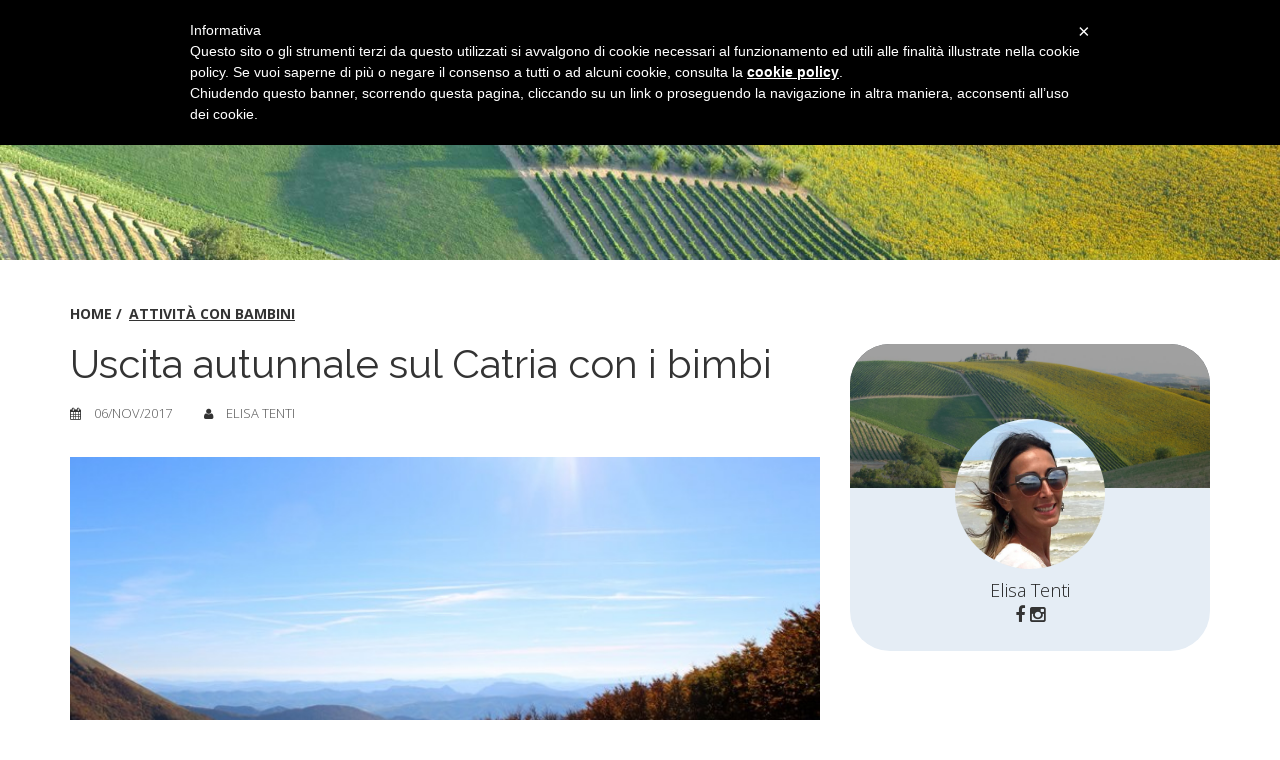

--- FILE ---
content_type: text/html; charset=UTF-8
request_url: https://www.valcesano.com/blog/marche-per-bambini/gita-catria-animali-kinderland
body_size: 7576
content:

<!doctype html>
<!--[if lt IE 7]>      <html class="no-js lt-ie9 lt-ie8 lt-ie7" lang=""> <![endif]-->
<!--[if IE 7]>         <html class="no-js lt-ie9 lt-ie8" lang=""> <![endif]-->
<!--[if IE 8]>         <html class="no-js lt-ie9" lang=""> <![endif]-->
<!--[if gt IE 8]><!--> <html class="no-js" lang="it"> <!--<![endif]-->
    <head>
    	<meta name="csrf-param" content="_csrf">
    <meta name="csrf-token" content="5ro-6KRkU4oaplWCGzmYXDHwTB7BpTwAWZHqQwbZVduvjAu76kliuHWVDc1eCMIKR4h4UfnTDWI-2JguN5M94w==">
        <title>La famiglia in montagna, un&#039;uscita insieme sul Monte Catria</title>
        <meta name="description" content="Gita in montagna, una domenica d&#039;autunno in compagnia dei bambini. Percorsi avventurosi per grandi e piccini, circondati da un paesaggio dai colori caldi e avvolgenti.">
<meta name="author" content="Elisa Tenti - Valcesano.com">
<meta property="og:title" content="La famiglia in montagna, un&#039;uscita insieme sul Monte Catria">
<meta property="og:url" content="https://www.valcesano.com/blog/marche-per-bambini/gita-catria-animali-kinderland">
<meta property="og:type" content="article">
<meta property="og:description" content="Gita in montagna, una domenica d&#039;autunno in compagnia dei bambini. Percorsi avventurosi per grandi e piccini, circondati da un paesaggio dai colori caldi e avvolgenti.">
<meta property="og:image" content="https://www.valcesano.com/files/articoli/elisa/domenica-autunno/domenica-autunno-copertina.jpg">
<meta name="apple-mobile-web-app-capable" content="yes">
<meta name="viewport" content="width=device-width, initial-scale=1, maximum-scale=1.0, user-scalable=no">
<meta name="format-detection" content="telephone=no">
<link href="https://www.valcesano.com/blog/marche-per-bambini/gita-catria-animali-kinderland" rel="canonical">
<link type="image/png" href="/theme/img/favicon.png" rel="shortcut icon">
<link href="/theme/css/magnific-popup.css" rel="stylesheet">
<link href="//maxcdn.bootstrapcdn.com/font-awesome/4.3.0/css/font-awesome.min.css" rel="stylesheet">
<link href="/assets/7e1d2319/css/bootstrap.css" rel="stylesheet">
<link href="/assets/d4151e70/themes/smoothness/jquery-ui.css" rel="stylesheet">
<link href="/theme/css/style.css" rel="stylesheet">
<link href="/theme/css/stili-valcesano.css" rel="stylesheet">    </head>
    <body data-color="theme-3" class="noborder">
    			<!-- LOADER -->
<!--
<div class="loading dr-blue">
	<div class="loading-center">
		<div class="loading-center-absolute">
			<div class="object object_four"></div>
			<div class="object object_three"></div>
			<div class="object object_two"></div>
			<div class="object object_one"></div>
		</div>
	</div>
</div>
-->
  
<!-- HEADER -->
<header class="bg-white color-4 header-style-2">
	<div class="top-header-bar">	 
  		<div class="container">
  	   		<div class="row">
  	   	  		<div class="col-md-12">
 	   	    		<div class="header-bar">
						<a href="/" class="logo">
							<img src="/theme/img/theme-1/logo.png" alt="lets travel">
						</a>
	  	        		<div class="drop-wrap-wrap">
							<div class="drop-wrap" id="menu-puntomedia"><a href="/puntomedia-webagency-senigallia">PUNTOMEDIA <br class="visible-md">web agency</a></div>
							<div class="drop-wrap" id="menu-inserisci"><a href="/inserisci-azienda-valcesano">INSERISCI <br class="visible-md">la tua azienda</a></div>
							<div class="drop-wrap" id="menu-social">
								<a href="https://www.facebook.com/valcesanocom/"><span class="fa fa-facebook"></span></a>
								<a href="https://www.instagram.com/valcesano_com/"><span class="fa fa-instagram"></span></a>
							</div>
        				</div>
   	  	    		</div>
  	   	  		</div>
  	   		</div>
  	 	</div>
   </div>
   <div class="container">
		<div class="row">
   	  		<div class="col-md-12">
  	  	    	<div class="nav"> 
    <div class="nav-menu-icon">
			<a href="#"><i></i></a>
	</div>
 			<nav class="menu">
			<ul>
			<li class="type-1">
				<a href="#">Scopri la valcesano<span class="fa fa-angle-down"></span></a>
				<ul class="dropmenu">
					<li><a href="/la-valle-del-cesano">La Valle</a></li>
                    <li><a href="/presentazione-valle-del-cesano">I Borghi della Valle</a></li>
                    <li><a href="/montecatria-montagna-valcesano">Il monte</a></li>
                    <li><a href="/marotta-mare-turismo">Il mare</a></li>
				</ul>
			</li>
						<li class="type-1">
				<a href="#">I borghi<span class="fa fa-angle-down"></span></a>
				<ul class="dropmenu">
										<li><a href="/comune-castelleone-di-suasa">Castelleone di Suasa</a></li>
										<li><a href="/comune-corinaldo">Corinaldo</a></li>
										<li><a href="/comune-fratte-rosa">Fratte Rosa</a></li>
										<li><a href="/comune-frontone">Frontone</a></li>
										<li><a href="/comune-marotta-mondolfo">Marotta - Mondolfo</a></li>
										<li><a href="/comune-mondavio">Mondavio</a></li>
										<li><a href="/comune-monte-porzio">Monte Porzio</a></li>
										<li><a href="/comune-pergola">Pergola</a></li>
										<li><a href="/comune-san-costanzo">San Costanzo</a></li>
										<li><a href="/comune-san-lorenzo-in-campo">San Lorenzo in Campo</a></li>
										<li><a href="/comune-serra-sant-abbondio">Serra Sant&#039;Abbondio</a></li>
										<li><a href="/comune-trecastelli">Trecastelli</a></li>
									</ul>
			</li>
						<li class="type-1"><a href="#">Idee vacanza<span class="fa fa-angle-down"></span></a>
				<ul class="dropmenu">
					<li><a href="/vacanza-mare-marche">Vacanze al mare</a></li>
                    <li><a href="/vacanza-enogastronomica">Vacanza Enogastronomica</a></li>
                    <li><a href="/turismo-verde">Vacanza nella natura</a></li>
                    <li><a href="/turismo-rurale-agriturismo">Turismo rurale</a></li>
                    <li><a href="/cultura-monumenti-valcesano">Vacanza culturale</a></li>
                    <li><a href="/vacanza-bambini-famiglie">Vacanza in famiglia</a></li>
                    <li><a href="/vacanza-attiva-sportiva">Vacanza attiva/sport</a></li>
				</ul>
			</li>
			<li class="type-1"><a href="#">Hotel ed Alloggi<span class="fa fa-angle-down"></span></a>
				<ul class="dropmenu">
					<li><a href="/hotel">Hotel</a></li>
                    <li><a href="/agriturismi">Agriturismi</a></li>
                    <li><a href="/bed-breakfast">Bed &amp; Breakfast</a></li>
                    <li><a href="/campeggi">Campeggi</a></li>
                    <li><a href="/country-house">Country house</a></li>
				</ul>
			</li>
			<li class="type-1"><a href="#">Gastronomia<span class="fa fa-angle-down"></span></a>
				<ul class="dropmenu">
                    <li><a href="/produttori">Prodotti tipici</a></li>
                    <li><a href="/ristoranti">Ristoranti</a></li>
                    <li><a href="/ricette-marchigiane-tradizionali">Ricette tradizionali</a></li>
				</ul>
			</li>
						<li class="type-1"><a href="#">Blog<span class="fa fa-angle-down"></span></a>
				<ul class="dropmenu">
										<li><a href="/blog/borghi">Andar per Borghi</a></li>
                						<li><a href="/blog/marche-per-bambini">Attività con bambini</a></li>
                						<li><a href="/blog/natura-escursioni">Natura e territorio</a></li>
                						<li><a href="/blog/ospitalita-valcesano">Ospitalità</a></li>
                						<li><a href="/blog/pet-friendly">Pet friendly</a></li>
                						<li><a href="/blog/prodotti-tipici">Prodotti tipici della Valle</a></li>
                						<li><a href="/blog/ricette-marchigiane">Ricette marchigiane</a></li>
                						<li><a href="/blog/storia-e-tradizioni">Storia e tradizioni</a></li>
                						<li><a href="/blog/vacanza-attiva">Vacanza sportiva nella Valcesano</a></li>
                						<li><a href="/blog/mare">Vita di mare</a></li>
                					</ul>
			</li>
						<li class="type-1"><a href="#">Eventi<span class="fa fa-angle-down"></span></a>
				<ul class="dropmenu">
					<li><a href="/feste-fiere-valcesano">Eventi feste e fiere</a></li>
				</ul>
			</li>
			</ul>
		</nav>
	</div>   	  	 	</div>
   	  	</div>
   	</div>
</header>

<!-- BLOG -->

<!-- INNER-BANNER -->
<div class="inner-banner style-6">
	<img src="/theme/img/TEST-collina.jpg" alt="" class="center-image">
</div>
<div class="detail-wrapper page-articolo">
	<div class="container">
		<div class="row">
            <div class="col-xs-12">
              	<ul class="banner-breadcrumb clearfix">
                  	<li><a href="/">home</a> /</li>
                	<li><a href="/blog/marche-per-bambini">Attività con bambini</a></li>
              	</ul>
          	</div>
        </div>    
       	<div class="row padd-90">
       		<div class="col-xs-12 col-md-8">
			
			<section>
			
       			<div class="detail-header style-2">
	       				<h1 class="detail-title">Uscita autunnale sul Catria con i bimbi</h1>
					<div class="tour-info-line clearfix">
		      	<div class="tour-info fl">
			      <i class="fa fa-calendar icon-valce"></i>
			      <span class="font-style-2 color-dark-2">06/nov/2017</span>
		      	</div>
			  	<div class="tour-info fl">
			      <i class="fa fa-user  icon-valce"></i>
			      <span class="font-style-2 color-dark-2">Elisa Tenti</span>
				</div>
											
					</div>       				
       			</div>
       			<div class="detail-content">
				
	       										<div id="featured-img">
							<img id="w0" class="img-full img-responsive" src="https://www.valcesano.com/thumbs/articoli/elisa/domenica-autunno/domenica-autunno-copertina.jpg/bba652f09213535c04ffce9fdc98195c.jpg" alt=""><br>
						</div>
										
       				<div class="detail-content-block">
						
													<p>Volendo trascorrere una giornata diversa e divertente in compagnia dei nostri bambini in giro per la Valcesano, non abbiamo che l&rsquo;imbarazzo della scelta. Il territorio &egrave; infatti talmente eterogeneo da fornirci spunti originali ed interessanti.</p>
<p>Noi questa volta abbiamo deciso di fare una <strong>gita in montagna, destinazione Monte Catria</strong>, obiettivo goderci una meravigliosa giornata d&rsquo;autunno.</p>
<p><img src="/files/articoli/elisa/domenica-autunno/colori-autunno.jpg" alt="In autunno i colori del Monte Catria" width="1000" height="667" /></p>
<p>Per raggiungere il Monte Catria abbiamo attraversato il&nbsp;<a href="/comune-frontone">borgo medioevale di Frontone</a> ed insieme a Maddi ci siamo fermati ad ammirare una <strong>bellissima vista del colle roccioso sovrastato dall&rsquo;imponente castello</strong>, sul quale Maddi ha iniziato a fantasticare di principi, principesse e storie romantiche ed avventurose.</p>
<p>Per salire ad alta quota &egrave; possibile prendere la funivia, ma noi questa volta, considerando la bellissima giornata, abbiamo deciso di salire in auto. Mentre cerchiamo la strada da imboccare per salire la montagna ci imbattiamo in piccoli e deliziosi borghi caratterizzati da casette in pietra davvero bellissime, sono le frazioni di Frontone: Foce, Caprile, Buonconsiglio.</p>
<p>La salita verso la montagna &egrave; entusiasmante perch&egrave; permette di ammirare stupendi paesaggi naturali e <strong>vedute sulla vallata sottostante che sembrano dipinti</strong>, ma l&rsquo;aspetto pi&ugrave; affascinante per Maddi &egrave; stato senz&rsquo;altro l&rsquo;<strong>incontro ravvicinato con mucche e cavalli</strong>; salutarli dal finestrino e poi scendere per fotografarli &egrave; stato per lei davvero stimolante. Vedersi attraversare la strada dagli animali che popolano la montagna farebbe sorridere e divertire chiunque&hellip; figuriamoci i bimbi!</p>
<p><img src="/files/articoli/elisa/domenica-autunno/cavalli-catria.jpg" alt="I cavalli sul Monte Catria" width="1000" height="667" /></p>
<p>Ad un certo punto della salita abbiamo potuto ammirare la famosa&nbsp;<strong><a href="/blog/natura-escursioni/croce-montecatria">Croce</a> che si trova proprio in cima al Monte Catria</strong>, posta originariamente per volere di Papa Leone ad inizio del XX secolo. Quella che vediamo ora non &egrave; la croce originale, la quale purtroppo nel 1907 fu distrutta, ma quella successivamente installata nel 1963.</p>
<p>La grande croce rappresenta l&rsquo;ambita meta da raggiungere per tanti escursionisti ed appassionati di <a href="/vacanza-attiva-sportiva">trekking ed attivit&agrave; outdoor sul Catria</a> che salgono fino alla vetta del Monte Catria, a ben 1701 metri sul livello del mare. A noi sarebbe piaciuto salire ma per questa volta abbiamo deciso di non affrontare il percorso perch&eacute; non eravamo abbastanza attrezzati, ci siamo per&ograve; ripromessi di farlo la prossima volta!</p>
<p>Riposta l'idea di arrivare alla Croce e per rendere la giornata ancor pi&ugrave; divertente e ricca di emozioni per Maddi ci siamo fermati al <strong>Kinderland del Rifugio</strong>, un parco giochi che propone divertenti attivit&agrave; nei vari periodi dell&rsquo;anno.</p>
<p><img src="/files/articoli/elisa/domenica-autunno/croce-catria.jpg" alt="vista della Croce del Catria" width="1000" height="667" /></p>
<p><strong>In estate il Kinderland Adventure Park</strong> propone ai bimbi maggiori di 6 anni percorsi avventurosi con imbragatura e casco, con altezze e difficolt&agrave; variabili. Il percorso rosso &egrave; lungo addirittura 62 metri e arriva a quasi 8 metri di altezza! Anche i pi&ugrave; piccoli hanno la possibilit&agrave; di divertirsi nell&rsquo;area baby dotata di una parete d&rsquo;arrampicata, casette sugli alberi e un sentiero avventura senza imbrago. Maddi ha fatto molto volentieri i percorsi avventura che collegano le casette sugli alberi e ha trovato divertente arrivare sempre pi&ugrave; in alto nella parete d&rsquo;arrampicata aggrappandosi ai supporti colorati.</p>
<p><img src="/files/articoli/elisa/domenica-autunno/arrampicata.jpg" alt="Arrampicata sul kinderland del rifugio Cotaline" width="1000" height="687" /></p>
<p>Certamente l&rsquo;attrazione pi&ugrave; divertente e caratteristica &egrave; stata per lei, ed anche per me, il <strong>tubbyng</strong>!</p>
<p>Unico nella Regione Marche, il tubbyng &egrave; una pista adrenalinica lunga 70 metri ad alta scivolosit&agrave;, ideale per il divertimento di piccoli e grandi.</p>
<p><strong>Nel periodo autunnale</strong> si possono provare il tubbyng e i vari giochi dell&rsquo;area baby, mentre<strong> in inverno</strong> l&rsquo;intera area si trasforma in parco giochi sulla neve dove i bambini possono giocare comodamente grazie al tapis roulant che rende le risalite molto pi&ugrave; semplici.</p>
<p><img src="/files/articoli/elisa/domenica-autunno/tubbyng2.jpg" alt="Tubbyng rifugio Cotaline" width="1000" height="653" /></p>
<p>Il caldo ed accogliente <strong>rifugio Monte Catria Cotaline</strong> &egrave; indicato per terminare una piacevole giornata in montagna, consente infatti di rilassarsi un po&rsquo;, scaldarsi davanti al grande camino e assaporare piatti tipici della cucina marchigiana&hellip;noi abbiamo scelto una gustosissima polenta, passatelli ai funghi, tagliere di salumi e formaggi e crostate fatte in casa.<br />Lo staff &egrave; stato molto disponibile e vengono proposti anche piatti adatti ad accontentare i gusti dei bambini pi&ugrave; piccoli.</p>
<p><img src="/files/articoli/elisa/domenica-autunno/rifugio-monte-catria.jpg" alt="Rifugio sul Monte Catria" width="1000" height="667" /></p>
<p>Una <strong>gita al Monte Catria rappresenta un&rsquo;ottima meta per le famiglie con bambini</strong>, i piccoli possono trovare divertimento e scoprire le bellezze della natura, mentre i grandi possono scegliere tra tante attivit&agrave; come l&rsquo;escursionismo, le passeggiate a cavallo ed il trekking, ma anche sci, snowboard, escursioni con ciaspole, downhill, nordik walking, il tutto circondati da paesaggi meravigliosi.</p>						
						
						 
					<div class="share clearfix">
	<ul>
		<li class="color-fb"><a href="https://www.facebook.com/sharer/sharer.php?u=https%3A%2F%2Fwww.valcesano.com%2Fblog%2Fmarche-per-bambini%2Fgita-catria-animali-kinderland"><i class="fa fa-facebook"></i>facebook</a></li>
		<li class="color-tw"><a href="https://twitter.com/home?status=La+famiglia+in+montagna%2C+un%27uscita+insieme+sul+Monte+Catria+-+https%3A%2F%2Fwww.valcesano.com%2Fblog%2Fmarche-per-bambini%2Fgita-catria-animali-kinderland"><i class="fa fa-twitter"></i>twitter</a></li>
		<li class="color-gg"><a href="https://plus.google.com/share?url=https%3A%2F%2Fwww.valcesano.com%2Fblog%2Fmarche-per-bambini%2Fgita-catria-animali-kinderland"><i class="fa fa-google-plus"></i>google +</a></li>
	</ul>
</div>									     			
				</div>
				
						
				
				
				</section>			       			
       		</div>
       		<div class="col-xs-12 col-md-4">
       			<div class="right-sidebar">
       				<aside>
					
					
					<div class="sidebar-block type-2">
					<div class="team-entry">
					<div class="image">
				  	
 
   <img class="team-img img-responsive" src="/theme/img/TEST-collina.jpg" alt=""> 
  
	  			      </div>
					 
					<div class="team-name color-dark-2">Elisa Tenti</div>
										<div class="team-share">
							
														<a href="https://www.facebook.com/elisa.tenti.7" data-category="CONTATTO-AUTORE" data-event="contatto-Elisa Tenti" target="_blank" class="fa fa-facebook track-outbound"></a>
							
														<a href="https://www.instagram.com/ellitenti/" data-category="CONTATTO-AUTORE" data-event="contatto-Elisa Tenti" target="_blank" class="fa fa-instagram track-outbound"></a>
							
							
												  </div>
	       										<div class="editor-pic-circle">
							<img id="w1" class="img-responsive" src="https://www.valcesano.com/thumbs/autori/elisa-quadrata2.jpg/d13534409d1eba35f5a652c2889cef9c.jpg" alt="">						</div>
						
				</div>
						
					</div>
					
					
					

					
					
					
					</aside>												
															      				
       			</div>       			
       		</div>
       	</div>
		
		
		
	
		
	</div>
</div>

<!-- FOOTER -->       
<footer class="bg-dark type-2">
	<div class="container">
    	<div class="row">
			<div class="col-lg-3 col-md-3 col-sm-6 col-xs-12">
				<div class="footer-block" id="footer-valcesano">
					<img src="/theme/img/theme-1/logo.png" alt="" class="logo-footer">

					<div class="f_text hidden-xs">Dal 1999 il portale della Valle del Cesano. Tutti i Comuni, destinazioni turistiche, prodotti tipici e strutture ricettive. per organizzare la tua vacanza in un click!</div>
					<div class="footer-share">

						<a href="https://www.facebook.com/valcesanocom/"><span class="fa fa-facebook"></span></a>
						<a href="https://www.instagram.com/valcesano_com/"><span class="fa fa-instagram"></span></a>
					</div>
				</div>
			</div>

			<div class="col-lg-3 col-md-3 col-sm-6 col-sm-6 no-padding">
								<div class="footer-block" id="footer-comuni">
					<h6>Comuni della Valle</h6>
					<div class="row">
						<div class="col-md-12">
   			           	  	<ul>
   			           	  			    			        	<li class="fr w_50"><a class="link-red" href="/comune-castelleone-di-suasa">Castelleone di Suasa</a></li>
									    			        	<li class="fr w_50"><a class="link-red" href="/comune-corinaldo">Corinaldo</a></li>
									    			        	<li class="fr w_50"><a class="link-red" href="/comune-fratte-rosa">Fratte Rosa</a></li>
									    			        	<li class="fr w_50"><a class="link-red" href="/comune-frontone">Frontone</a></li>
									    			        	<li class="fr w_50"><a class="link-red" href="/comune-marotta-mondolfo">Marotta - Mondolfo</a></li>
									    			        	<li class="fr w_50"><a class="link-red" href="/comune-mondavio">Mondavio</a></li>
									    			        	<li class="fr w_50"><a class="link-red" href="/comune-monte-porzio">Monte Porzio</a></li>
									    			        	<li class="fr w_50"><a class="link-red" href="/comune-pergola">Pergola</a></li>
									    			        	<li class="fr w_50"><a class="link-red" href="/comune-san-costanzo">San Costanzo</a></li>
									    			        	<li class="fr w_50"><a class="link-red" href="/comune-san-lorenzo-in-campo">San Lorenzo in Campo</a></li>
									    			        	<li class="fr w_50"><a class="link-red" href="/comune-serra-sant-abbondio">Serra Sant&#039;Abbondio</a></li>
									    			        	<li class="fr w_50"><a class="link-red" href="/comune-trecastelli">Trecastelli</a></li>
															</ul>
   			           	</div>
   			        </div>
				</div>
							</div>

			<div class="col-lg-3 col-md-3 col-sm-6 col-xs-12">
    			<div class="footer-block" id="footer-interessi">
                    <h6>Che vacanza desideri?</h6>
					<a class="tags-b" href="/vacanza-mare-marche">mare</a>
                    <a class="tags-b" href="/vacanza-enogastronomica">enogastronomica</a>
                    <a class="tags-b" href="/turismo-verde">natura</a>
                    <a class="tags-b" href="/turismo-rurale-agriturismo">agriturismo</a>
                    <a class="tags-b" href="/cultura-monumenti-valcesano">cultura</a>
                    <a class="tags-b" href="/vacanza-bambini-famiglie">famiglia</a>
                    <a class="tags-b" href="/vacanza-attiva-sportiva">sportiva</a>
                </div>
			</div>

			<div class="col-lg-3 col-md-3 col-sm-6 col-xs-12">
				                <div class="footer-block" id="footer-articoli">
					<h6>Ultimi articoli</h6>

										<div class="f_news clearfix">
												<a class="f_news-img black-hover" href="/blog/storia-e-tradizioni/vita-da-vasaio">
							<img id="w2" class="img-responsive" src="https://www.valcesano.com/thumbs/articoli/giovanna-baldelli/vita-da-vasaio/copertina.jpg/a72e186b51bae6a08c2269ba9da64f4d.jpg" alt="">							<div class="tour-layer delay-1"></div>
						</a>
						
						<div class="f_news-content">
							<a class="f_news-tilte link-red" href="/blog/storia-e-tradizioni/vita-da-vasaio">Una vita da vasaio</a>
							<span class="date-f">02/feb/2021</span>
							<a href="/blog/storia-e-tradizioni/vita-da-vasaio" class="r-more">leggi</a>
						</div>
					</div>
										<div class="f_news clearfix">
												<a class="f_news-img black-hover" href="/blog/prodotti-tipici/cresciadifrontone-nonchiamatelapiadinamarchigiana">
							<img id="w3" class="img-responsive" src="https://www.valcesano.com/thumbs/articoli/ele-guerra/crescia-frontone/copertina2.jpg/4449b8da00632d4b8799b848cac99813.jpg" alt="">							<div class="tour-layer delay-1"></div>
						</a>
						
						<div class="f_news-content">
							<a class="f_news-tilte link-red" href="/blog/prodotti-tipici/cresciadifrontone-nonchiamatelapiadinamarchigiana">La Crescia di Fron...</a>
							<span class="date-f">04/ago/2020</span>
							<a href="/blog/prodotti-tipici/cresciadifrontone-nonchiamatelapiadinamarchigiana" class="r-more">leggi</a>
						</div>
					</div>
										<div class="f_news clearfix">
												<a class="f_news-img black-hover" href="/blog/storia-e-tradizioni/fratterosa-emigranti">
							<img id="w4" class="img-responsive" src="https://www.valcesano.com/thumbs/articoli/giovanna-baldelli/emigranti/emigranti-copertina.jpg/cce60da8c46170aa494976d30061d070.jpg" alt="">							<div class="tour-layer delay-1"></div>
						</a>
						
						<div class="f_news-content">
							<a class="f_news-tilte link-red" href="/blog/storia-e-tradizioni/fratterosa-emigranti">I Frattesi... ovun...</a>
							<span class="date-f">23/giu/2020</span>
							<a href="/blog/storia-e-tradizioni/fratterosa-emigranti" class="r-more">leggi</a>
						</div>
					</div>
									</div>
			   	    		</div>
    	</div>
    </div>

	<div class="footer-link">
	  	<div class="container">
	  		<div class="row">
	  			<div class="col-md-12">
	  		    	<div class="copyright">
						<span>&copy; 2017 PUNTOMEDIAWEB.IT - 02454880416</span>
					</div>
	  				
	  				<ul>
	  					<li><div class="drop-wrap" id="menu-inserisci-bottom"><a href="/inserisci-azienda-valcesano">INSERISCI <br class="visible-md">la tua azienda</a></div></li>
						<li><a class="link-aqua" href="/puntomedia-webagency-senigallia">Puntomediaweb</a></li>
						<li><a class="link-aqua" href="/valcesano-marketing-turistico-condiviso">Credits</a></li>
						<li><a class="link-aqua" href="/privacy">Privacy Policy</a></li>
					</ul>
	  			</div>
	  		</div>
	  	</div>
	</div>
</footer>
<script type="text/javascript">
(function(i,s,o,g,r,a,m){i['GoogleAnalyticsObject']=r;i[r]=i[r]||function(){
(i[r].q=i[r].q||[]).push(arguments)},i[r].l=1*new Date();a=s.createElement(o),
m=s.getElementsByTagName(o)[0];a.async=1;a.src=g;m.parentNode.insertBefore(a,m)
})(window,document,'script','https://www.google-analytics.com/analytics.js','ga');

ga('create', 'UA-3530580-5', 'auto');
ga('set',  'anonymizeIp',  true);
ga('send', 'pageview');
</script>
<script type="text/javascript">
	var _iub = _iub || [];
	_iub.csConfiguration = {
		cookiePolicyId: 8119234,
		siteId: 810754,
		lang: "it"
	};
</script>
<script type="text/javascript" src= "//cdn.iubenda.com/cookie_solution/safemode/iubenda_cs.js" charset="UTF-8" async></script>
        <script src="//ajax.googleapis.com/ajax/libs/jquery/2.1.4/jquery.min.js"></script>
<script src="/assets/d4151e70/jquery-ui.js"></script>
<script src="/theme/js/idangerous.swiper.min.js"></script>
<script src="/theme/js/jquery.viewportchecker.min.js"></script>
<script src="/theme/js/isotope.pkgd.min.js"></script>
<script src="/theme/js/jquery.circliful.min.js"></script>
<script src="/theme/js/jquery.mousewheel.min.js"></script>
<script src="/theme/js/jquery.magnific-popup.min.js"></script>
<script src="/theme/js/all.js"></script>
<script>jQuery(function ($) {
jQuery(function($) {
	jQuery('body').on('click', 'a.track-outbound', function(e) {
		e.preventDefault();

		var data = jQuery(this).data(),
    		url = jQuery(this).attr('href'),
    		target = jQuery(this).attr('target');

		ga('send', 'event', data.category, data.event, url, {
    		'transport': 'beacon',
    		'hitCallback': function() {
    			if (target == '_blank') {
					var win = window.open(url, target);
  					win.focus();
    			} else {
        			document.location = url;
    			}
    		}
		});
	});

	jQuery('body').on('submit', 'form.track-outbound', function(e) {
		var data = jQuery(this).data();

		ga('send', 'event', data.category, data.event, {
    		'transport': 'beacon'
		});
	});
});
});</script>    </body>
</html>


--- FILE ---
content_type: text/css; charset=utf-8
request_url: https://www.valcesano.com/theme/css/style.css
body_size: 46135
content:
@charset "UTF-8";
/*STYLE.CSS*/
/*-------------------------------------------------------------------------------------------------------------------------------*/
/*This is main CSS file that contains custom style rules used in this template*/
/*-------------------------------------------------------------------------------------------------------------------------------*/
/* Template Name: Lychee.*/
/* Version: 1.0 Initial Release*/
/* Build Date: 27-06-2015*/
/* Author: Unbranded.*/
/* Website: http://moonart.net.ua/
/* Copyright: (C) 2015 */
/*-------------------------------------------------------------------------------------------------------------------------------*/
/*--------------------------------------------------------*/
/* TABLE OF CONTENTS: */
/*--------------------------------------------------------*/
/* 01 - FONTS */
/* 02 - RESET STYLES */
/* 03 - LOADING */
/* 04 - BACKGROUND */
/* 05 - TEXT STYLE */
/* 06 - BUTTON STYLE */
/* 07 - HEADER */
/* 08 - SWIPER SLIDER */
/* 09 - HOMEPAGE == 1 */
/* 10 - TABS PANEL */
/* 11 - HOMEPAGE == 2 */
/* 12 - HOMEPAGE == 3 */
/* 13 - FOOTER */
/* 14 - FOOTER  BG-WHITE*/
/* MEDIA QUERIES == HOMEPAGE-1 */
/* MEDIA QUERIES == HOMEPAGE-2 */
/*-------------------------------------------------------------------------------------------------------------------------------*/
/* 01 - FONTS */
/*-------------------------------------------------------------------------------------------------------------------------------*/

/* @import url(https://fonts.googleapis.com/css?family=Open+Sans:400,300,600,700,800,400italic); */

/*-------------------------------------------------------------------------------------------------------------------------------*/
/* 02 - RESET STYLES */
/*-------------------------------------------------------------------------------------------------------------------------------*/
html, body, div, span, applet, object, iframe, h1, h2, h3, h4, h5, h6, p, blockquote, pre, a, abbr, acronym, address, big, cite, code, del, dfn, em, img, ins, kbd, q, s, samp, small, strike, strong, sub, sup, tt, var, b, u, i, center, dl, dt, dd, ol, ul, li, fieldset, form, label, legend, table, caption, tbody, tfoot, thead, tr, th, td, article, aside, canvas, details, embed, figure, figcaption, footer, header, hgroup, menu, nav, output, ruby, section, summary, time, mark, audio, video { margin: 0; padding: 0; border: 0; font-size: 100%; font: inherit; vertical-align: baseline; }

article, aside, details, figcaption, figure, footer, header, hgroup, menu, nav, section { display: block; }

blockquote, q { quotes: none; }

blockquote:before, blockquote:after, q:before, q:after { content: ''; content: none; }

body * { -webkit-text-size-adjust: none; }

.clear { clear: both; overflow: hidden; height: 0px; font-size: 0px; display: block; }

input:focus, select:focus, textarea:focus, button:focus { outline: none; -moz-box-shadow: none; box-shadow: none; }

input, textarea, select { -webkit-appearance: none; -moz-border-radius: 0; border-radius: 0; outline: none; border: 0px none; outline: none; transition: all 0.3s ease-in; -moz-transition: all 0.3s ease-in; -o-transition: all 0.3s ease-in; -webkit-transition: all 0.3s ease-in; -ms-transition: all 0.3s ease-in; font-family: 'Source Sans Pro', sans-serif; background: none; }

a, a:link, a:visited, a:active, a:hover { cursor: pointer; text-decoration: none; outline: none; }

a { text-decoration: none; color: inherit; }

iframe { border: none; outline: none; }

ul { list-style: none; }

button { background: none; border: 0px none; }

::-webkit-input-placeholder { color: #fff; opacity: 0.6; }

::-moz-placeholder { color: #fff; opacity: 0.6; }

:-moz-placeholder { color: #fff; opacity: 0.6; }

:-ms-input-placeholder { color: #fff; opacity: 0.6; }

/*-------------------------------------------------------------------------------------------------------------------------------*/
/* 03 - LOADING */
/*-------------------------------------------------------------------------------------------------------------------------------*/
.loading { background-color: #fff; height: 100%; width: 100%; position: fixed; z-index: 5000; margin-top: 0px; top: 0px; left: 0px; overflow: hidden;}

.loading-center { width: 100%; height: 100%; position: relative; }

.loading-center-absolute { position: absolute; left: 50%; top: 50%; height: 200px; width: 200px; margin-top: -100px; margin-left: -100px; -ms-transform: rotate(-135deg); -webkit-transform: rotate(-135deg); -moz-transform: rotate(-135deg); -o-transform: rotate(-135deg); transform: rotate(-135deg); -ms-transform: rotate(-135deg); }

.object { -moz-border-radius: 50% 50% 50% 50%; border-radius: 50% 50% 50% 50%; position: absolute; border-top: 5px solid #ff6600; border-bottom: 5px solid transparent; border-left: 5px solid #ff6600; border-right: 5px solid transparent; -webkit-animation: animate 2s infinite; -o-animation: animate 2s infinite; animation: animate 2s infinite; -moz-animation: animate 2s infinite; -ms-animation: animate 2s infinite; }

.object_one { left: 75px; top: 75px; width: 50px; height: 50px; }

.object_two { left: 65px; top: 65px; width: 70px; height: 70px; -webkit-animation-delay: 0.2s; -o-animation-delay: 0.2s; animation-delay: 0.2s; -moz-animation-delay: 0.2s; -ms-animation-delay: 0.2s; }

.object_three { left: 55px; top: 55px; width: 90px; height: 90px; -webkit-animation-delay: 0.4s; -o-animation-delay: 0.4s; animation-delay: 0.4s; -moz-animation-delay: 0.4s; -ms-animation-delay: 0.4s; }

.object_four { left: 45px; top: 45px; width: 110px; height: 110px; -webkit-animation-delay: 0.6s; -o-animation-delay: 0.6s; animation-delay: 0.6s; -moz-animation-delay: 0.6s; -ms-animation-delay: 0.6s; }

@-webkit-keyframes animate { 50% { -ms-transform: rotate(360deg) scale(0.8);
    -webkit-transform: rotate(360deg) scale(0.8);
    transform: rotate(360deg) scale(0.8); } }

@-moz-keyframes animate { 50% { -ms-transform: rotate(360deg) scale(0.8);
    -webkit-transform: rotate(360deg) scale(0.8);
    transform: rotate(360deg) scale(0.8);
    -moz-transform: rotate(360deg) scale(0.8); } }

@-o-keyframes animate { 50% { -ms-transform: rotate(360deg) scale(0.8);
    -webkit-transform: rotate(360deg) scale(0.8);
    -o-transform: rotate(360deg) scale(0.8);
    transform: rotate(360deg) scale(0.8); } }

@keyframes animate { 50% { -ms-transform: rotate(360deg) scale(0.8);
    -webkit-transform: rotate(360deg) scale(0.8);
    -moz-transform: rotate(360deg) scale(0.8);
      -o-transform: rotate(360deg) scale(0.8);
      transform: rotate(360deg) scale(0.8); } }

.loading.orange .object { border-top: 5px solid #ff6600; border-left: 5px solid #ff6600; }

.loading.blue .object { border-top: 5px solid #458FD8; border-left: 5px solid #458FD8; }

.loading.blue-2 .object { border-top: 5px solid #1593d0; border-left: 5px solid #1593d0; }

.loading.dr-blue .object { border-top: 5px solid #2D3E50; border-left: 5px solid #2D3E50; }

.loading.dr-blue-2 .object { border-top: 5px solid #022c54; border-left: 5px solid #022c54; }

.loading.green .object { border-top: 5px solid #66BB6A; border-left: 5px solid #66BB6A; }

.loading.sea .object { border-top: 5px solid #00e5ff; border-left: 5px solid #00e5ff; }

.loading.red .object { border-top: 5px solid #ef4836; border-left: 5px solid #ef4836; }

.loading.red-3 .object { border-top: 5px solid #d73240; border-left: 5px solid #d73240; }

/*-------------------------------------------------------------------------------------------------------------------------------*/
/* 04 - GLOBAL SETTINGS */
/*-------------------------------------------------------------------------------------------------------------------------------*/
.bg { position: absolute; left: 0px; top: 0px; width: 100%; height: 100%; overflow: hidden; }

.bg img { position: absolute; top: 0px; width: 100%; height: 100%; }

.bg video { position: absolute; }

.bg-bg { background-position: 50% 0px; background-repeat: no-repeat; -moz-background-size: cover; background-size: cover; }

.bg-bg-bag { background-attachment: scroll; -moz-background-origin: initial; background-origin: initial; -moz-background-clip: initial; background-clip: initial; -moz-background-size: cover; background-size: cover; background-repeat: no-repeat; background-position: 50% 0; position: relative; }

.bg-bg-chrome { background-position: 50% 50%; background-repeat: no-repeat; background-attachment: scroll; -moz-background-size: cover; -ms-background-size: cover; background-size: cover; }

.bg-bg-chrome.act { position: absolute; }

.clip { clip: rect(auto, auto, auto, auto); height: 100%; position: absolute; width: 100%; }

.background-block { -moz-background-size: cover; background-size: cover; background-position: center center; }

body.background-block { background-repeat: no-repeat; background-position: center center; background-attachment: fixed; -moz-background-size: cover; background-size: cover; }

.img-full { display: block; width: 100%; }

.full-width { position: relative; float: left; width: 100%; }

.full-height { height: 100vh; position: relative; float: left; width: 100%; }

.vertical-center { -webkit-transform: translateY(-50%); -moz-transform: translateY(-50%); -o-transform: translateY(-50%); -ms-transform: translateY(-50%); transform: translateY(-50%); top: 50%; position: absolute; }

.vertical-align { -webkit-transform: translateY(-50%); -moz-transform: translateY(-50%); -o-transform: translateY(-50%); -ms-transform: translateY(-50%); transform: translateY(-50%); top: 50%; position: absolute; width: 100%; left: 0px; }

.vertical-align.p-148 { margin-top: 35px; }

.vertical-bottom { position: absolute; bottom: 0px; left: 0px; width: 100%; }

.vertical-top { position: absolute; left: 0px; top: 0px; width: 100%; }

.table-view { height: 100%; width: 100%; display: table; }

.row-view { display: table-row; }

.cell-view { display: table-cell; vertical-align: middle; }

.row10 { margin-right: -5px; margin-left: -5px; }

.col10 { padding-right: 5px; padding-left: 5px; }

.row30 { margin-right: -30px; margin-left: -30px; }

.wide-container { position: relative; padding-right: 30px; padding-left: 30px; margin-right: auto; margin-left: auto; }

.no-padd > div { padding-left: 0px; padding-right: 0px; }

/*-------------------------------------------------------------------------------------------------------------------------------*/
/* 05 - TEXT STYLE */
/*-------------------------------------------------------------------------------------------------------------------------------*/
body { font-family: 'Open Sans', sans-serif; position: relative;}
h1 { font-size: 60px; font-weight: 700; line-height: 70px; text-transform: uppercase; letter-spacing: 10px; }
h2 { font-size: 32px; line-height: 32px; font-weight: 700; text-transform: uppercase; letter-spacing: 5px; }
h3 { font-size: 22px; line-height: 30px; font-weight: 700; text-transform: uppercase; letter-spacing: 5px; }
h4 { font-size: 16px; line-height: 22px; font-weight: 400; text-transform: uppercase; letter-spacing: 1px; }
h5 { font-size: 14px; line-height: 18px; font-weight: 400; letter-spacing: 1px; }
h6 { font-size: 13px; line-height: 16px; font-weight: 700; text-transform: uppercase; letter-spacing: 1px; }
p { font-size: 14px; line-height: 26px; font-weight: 400;}
ul li { font-size: 16px; line-height: 32px; font-weight: 300; }
ol li { font-size: 16px; line-height: 32px; font-weight: 300; list-style-position: outside; }
b, strong { font-weight: 700; }
.thin { font-weight: 300; }
.normal { font-weight: 400; }
.medium { font-weight: 600; }
.bold { font-weight: 700; }
.ex-bold { font-weight: 800; }
.text-left { text-align: left; }
.text-right { text-align: right; }
.text-center { text-align: center; }
.tt { text-transform: uppercase; }
.bg-white { background: #fff; }
.bg-black-o { background: rgba(0, 0, 0, 0.2); }
.bg-dark { background: #1b1b1b; }
.bg-dark-2 { background: #343434; }
.bg-black { background: #141414; }
.bg-aqua { background: #ff6600; }
.bg-orange { background: #ff6600; }
.bg-dr-blue { background: #2d3e50; }
.bg-blue { background: #458FD8; }
.bg-blue-light { background: rgba(35, 176, 232, 0.6); }
.bg-blue-2 { background: #1593d0; }
.bg-blue-3 { background: #206ab0; }
.bg-blue-7 { background: #1e4389; }
.bg-blue-8 { background: #28a9e2; }
.bg-dr-blue-2 { background: #022c54; }
.bg-bluejeans { background: #5d9cec; }
.bg-sea { background: #00e5ff; }
.bg-green { background: #66bb6a; }
.bg-grey-2 { background: #f8f8f8; }
.bg-grey-3 { background: #bebebe; }
.bg-grey-6 { background: #f1f1f1; }
.bg-red { background: #ef4836; }
.bg-red-3 { background: #d73240; }
.bg-dark-blue {background: #022c54;}
.color-white { color: #fff; }
.color-white-op { color: rgba(255, 255, 255, 0.6); }
.color-dark { color: #000; }
.color-dark-2 { color: #222; }
.color-dark-2-light { color: rgba(34, 34, 34, 0.6); }
.color-grey { color: #b9b9b9; }
.color-grey-2 { background: #f8f8f8; }
.color-grey-3 { color: #bebebe; }
.color-grey-4 { color: #cdcdcd; }
.color-grey-5 { color: #a4a4a4; }
.color-grey-6 { color: #f1f1f1; }
.color-grey-7 { color: #777777; }
.color-grey-8 { color: #999999; }

.color-grey-9 { color: #bfbfbf; }

.color-yellow { color: #ffde00; }

.color-aqua { color: #ff6600; }

.color-orange { color: #ff6600; }

.color-blue { color: #458FD8; }

.color-blue-2 { color: #1593d0; }

.color-blue-3 { color: #206ab0; }

.color-blue-4 { color: #bde9ff; }

.color-blue-5 { color: #a2b5c2; }

.color-blue-6 { color: #28a9e2; }

.color-blue-7 { color: #1e4389; }

.color-blue-8 { color: #28a9e2; }

.color-dr-blue-2 { color: #022c54; }

.color-sea { color: #00e5ff; }

.color-white-light { color: rgba(255, 255, 255, 0.6); }

.color-green { color: #66bb6a; }

.color-dark-green { color: #002222; }

.color-red { color: #ef4836; }

.color-red-2 { color: #ff1515; }

.color-red-3 { color: #d73240; }

.color-pink { color: #ffc0c5; }

.link-dark-2:hover { color: #222; }

.link-white:hover { color: #fff; }

.link-blue:hover { color: #458FD8; }

.link-blue-2:hover { color: #1593d0; }

.link-dr-blue:hover { color: #2d3e50; }

.link-dr-blue-2:hover { color: #022C54; }

.link-aqua:hover { color: #ff6600; }

.link-red:hover { color: #ef4836; }

.link-red-3:hover { color: #d73240; }

.link-green:hover { color: #66BB6A; }

.link-sea:hover { color: #00e5ff; }

.fl { float: left; }

.fr { float: right; }

.dis-in { display: inline-block; }

.f-14 { font-size: 14px; line-height: 24px; display: inline-block; }

.f-32 { font-size: 32px; }

.no-margin { margin-left: 0; margin-right: 0; }

.no-padding { padding-left: 0; padding-right: 0; }

.padd-0 { padding: 0px; }

.padd-10 { padding: 10px; }

.padd-15 { padding: 15px; }

.padd-40 { padding-bottom: 40px; }

.padd-70-70 { padding-top: 70px; padding-bottom: 70px; }

.padd-70-0 { padding-top: 70px; }

.padd-80 { padding-bottom: 80px; }

.padd-90 { padding-bottom: 90px; }

.padd-90-90 { padding: 90px 0px; }

.padd-94-94 { padding: 94px 0px; }

.padd-100 { padding: 100px 0px; }

.padd-110 { padding: 110px 0px; }

.padd-120 { padding-bottom: 120px; }

.col-no-padd > div { padding-left: 0px; padding-right: 0px; }

.vert-title { margin-top: -275px; }

.min-324 { max-width: 324px; }

.min-204 { max-width: 204px; }

.min-154 { min-height: 100px; }

.w_50 { width: 50%; position: relative; display: inline-block; }

.h_100 { height: 100%; }

.h_50 { height: 50%; }

/*.radius-0 { -moz-border-radius: 0px; border-radius: 0px; }*/

.radius-3 { -moz-border-radius: 3px; border-radius: 3px; overflow: hidden; }

.radius-4 { -moz-border-radius: 4px; border-radius: 4px; overflow: hidden; }

.radius-5 { -moz-border-radius: 5px; border-radius: 5px; overflow: hidden; }

.radius-5 .tour-layer { -moz-border-radius: 5px; border-radius: 5px; overflow: hidden; }

.input-style-1 { position: relative; float: left; display: block; width: 100%; }
.input-style-1.input-style-2 input {padding: 0px 25px; font-size: 14px;}

.input-style-1 img { position: absolute; left: 25px; top: 50%; -webkit-transform: translateY(-50%); -moz-transform: translateY(-50%); -ms-transform: translateY(-50%); -o-transform: translateY(-50%); transform: translateY(-50%); }

.input-style-1 input { width: 100%; border: 1px solid rgba(255, 255, 255, 0.5); -moz-border-radius: 25px; border-radius: 25px; background: none; height: 60px; padding: 0px 20px 0px 50px; color: #fff; }

.submit input { padding: 21px 20px; letter-spacing: 1px; }

.input-style-1.color-2 input { border-color: rgba(219, 219, 219, 0.6); color: rgba(34, 34, 34, 0.6); }

.input-style-1.color-2 input::-webkit-input-placeholder { color: rgba(34, 34, 34, 0.6); opacity: 1; }

.input-style-1.color-2 input::-moz-placeholder { color: rgba(34, 34, 34, 0.6); opacity: 1; }

.input-style-1.color-2 input:-moz-placeholder { color: rgba(34, 34, 34, 0.6); opacity: 1; }

.input-style-1.color-2 input:-ms-input-placeholder { color: rgba(34, 34, 34, 0.6); opacity: 1; }

.input-style-1.color-3 input { border-color: #f8f8f8; background: #f8f8f8; color: #b9b9b9; opacity: 1; }

.input-style-1.color-3 input::-webkit-input-placeholder { color: #b9b9b9; opacity: 1; }

.input-style-1.color-3 input::-moz-placeholder { color: #b9b9b9; opacity: 1; }

.input-style-1.color-3 input:-moz-placeholder { color: #b9b9b9; opacity: 1; }

.input-style-1.color-3 input:-ms-input-placeholder { color: #b9b9b9; opacity: 1; }

.input-style-1.color-4 input { border-color: #fff; background: #fff; color: #b9b9b9; opacity: 1; }

.input-style-1.color-4 input::-webkit-input-placeholder { color: #b9b9b9; opacity: 1; }

.input-style-1.color-4 input::-moz-placeholder { color: #b9b9b9; opacity: 1; }

.input-style-1.color-4 input:-moz-placeholder { color: #b9b9b9; opacity: 1; }

.input-style-1.color-4 input:-ms-input-placeholder { color: #b9b9b9; opacity: 1; }

.input-style-1.color-5 input { border-color: #dfdfdf; background: #fff; color: #b9b9b9; opacity: 1; }

.input-style-1.color-5 input::-webkit-input-placeholder { color: #b9b9b9; opacity: 1; }

.input-style-1.color-5 input::-moz-placeholder { color: #b9b9b9; opacity: 1; }

.input-style-1.color-5 input:-moz-placeholder { color: #b9b9b9; opacity: 1; }

.input-style-1.color-5 input:-ms-input-placeholder { color: #b9b9b9; opacity: 1; }

.input-style-1.color-6 input { border-color: rgba(223, 223, 223, 0.6); background: transparent; color: rgba(255, 255, 255, 0.6); }

.input-style-1.color-6 input::-webkit-input-placeholder { color: rgba(255, 255, 255, 0.6); opacity: 1; }

.input-style-1.color-6 input::-moz-placeholder { color: rgba(255, 255, 255, 0.6); opacity: 1; }

.input-style-1.color-6 input:-moz-placeholder { color: rgba(255, 255, 255, 0.6); opacity: 1; }

.input-style-1.color-6 input:-ms-input-placeholder { color: rgba(255, 255, 255, 0.6); opacity: 1; }

.input-style-1.b-50 input { font-size: 14px; height: 50px; padding: 0px 20px 0px 44px; }

.input-style-1.b-50 img { left: 22px; }

.input-style-1.type-2 input { padding: 0px 20px 0px 21px; }

.input-style-1.type-2.b-50 input { padding: 0px 20px 0px 21px; }

.input-style-1.brd-0 input { border: none; }

.area-style-1 { display: block; width: 100%; height: 216px; padding: 20px; -moz-border-radius: 4px; border-radius: 4px; }

.area-style-1.type-2 { font-family: 'Open Sans', sans-serif; font-size: 14px; line-height: 18px; font-weight: 400; letter-spacing: 0.5px; height: 110px; padding: 20px; }

.area-style-1.color-1 { border: 1px solid rgba(219, 219, 219, 0.6); }

.area-style-1.color-1::-webkit-input-placeholder { color: rgba(34, 34, 34, 0.6); opacity: 1; }

.area-style-1.color-1::-moz-placeholder { color: rgba(34, 34, 34, 0.6); opacity: 1; }

.area-style-1.color-1:-moz-placeholder { color: rgba(34, 34, 34, 0.6); opacity: 1; }

.area-style-1.color-1:-ms-input-placeholder { color: rgba(34, 34, 34, 0.6); opacity: 1; }

.area-style-1.color-2 { background: #fff; color: #b9b9b9; }

.area-style-1.color-2::-webkit-input-placeholder { color: #b9b9b9; opacity: 1; }

.area-style-1.color-2::-moz-placeholder { color: #b9b9b9; opacity: 1; }

.area-style-1.color-2:-moz-placeholder { color: #b9b9b9; opacity: 1; }

.area-style-1.color-2:-ms-input-placeholder { color: #b9b9b9; opacity: 1; }

.area-style-1.color-3 { background: #f8f8f8; color: #b9b9b9; }

.area-style-1.color-3::-webkit-input-placeholder { color: #b9b9b9; opacity: 1; }

.area-style-1.color-3::-moz-placeholder { color: #b9b9b9; opacity: 1; }

.area-style-1.color-3:-moz-placeholder { color: #b9b9b9; opacity: 1; }

.area-style-1.color-3:-ms-input-placeholder { color: #b9b9b9; opacity: 1; }
.drop-wrap-s-2 .drop span {top: 40px;}
/*-------------------------------------------------------------------------------------------------------------------------------*/
/* 06 - BUTTON STYLE */
/*-------------------------------------------------------------------------------------------------------------------------------*/
.border-white { border: 1px solid #fff; }

.bg-grey { background: #2d3e50; border: 2px solid #2d3e50; }

.c-button { position: relative; display: inline-block; -moz-border-radius: 25px; border-radius: 25px; text-align: center; padding: 16px 20px; font-size: 12px; text-transform: uppercase; line-height: 14px; font-weight: 700; }

.c-button img { vertical-align: middle; margin-right: 5px; }

.c-button.bg-grey:hover { background: none; color: #fff; }

.c-button.bg-white:hover { background: none; color: #fff; }

.c-button:hover .img-hov { opacity: 1; }

.c-button.small { font-size: 12px; padding: 11px 18px; -moz-border-radius: 6px; border-radius: 6px; }

.c-button.big { padding: 17px 20px; }

.c-button.b-26 { height: 26px; font-size: 10px; line-height: 23px; font-weight: 400; padding: 0 15px; letter-spacing: 0.5px; }

.c-button.b-30 { height: 30px; font-family: 'Open Sans', sans-serif; font-size: 10px; line-height: 28px; font-weight: 400; padding: 0 18px; }

.c-button.b-40 { height: 40px; font-size: 10px; line-height: 36px; padding: 0 18px; }

.c-button.b-40.b-1 { line-height: 38px; }

.c-button.b-40 img { position: relative; top: -2px; }

.c-button.b-50 { height: 50px; line-height: 47px; padding: 0 19px; }

.c-button.b-60 { height: 60px; line-height: 54px; padding-top: 0px; padding-bottom: 0px; }

.c-button.b-60 .fa { position: relative; top: 2px; font-size: 20px; margin-right: 5px; }

.c-button.full { width: 100%; padding-left: 5px; padding-right: 5px; }

.c-button.custom-icon .img-hov { display: none; }

.c-button.custom-icon:hover .img-hide { display: none; }

.c-button.custom-icon:hover .img-hov { display: inline; }

.c-button.bg-aqua { color: #fff; border: 2px solid #ff6600; }
.c-button.bg-aqua:hover {background: none; border: 2px solid #fff;}
.c-button.bg-white { color: #2d3e50; border: 2px solid #fff; }

.c-button.bg-green { color: #fff; border: 2px solid #66BB6A; text-transform: uppercase; }

.c-button.bg-red { color: #fff; border: 2px solid #EF4836; }

.c-button.bg-sea { color: #fff; border: 2px solid #00e5ff; }

.c-button.bg-sea-t { color: #222; border: 2px solid #00e5ff; background: transparent; }

.c-button.bg-grey-2 { color: #bebebe; border: 2px solid #f8f8f8; }

.c-button.bg-grey-3-t { background: transparent; color: #eee; border: 2px solid #eee; }

.c-button.bg-grey-3-t1 { background: transparent; color: #bebebe; border: 1px solid #bebebe; }

.c-button.bg-grey-5-t { background: transparent; color: #a4a4a4; border: 2px solid #eaeaea; }

.c-button.bg-blue { color: #fff; border: 2px solid #458FD8; }

.c-button.bg-blue-t { background: transparent; color: #458FD8; border: 2px solid #458FD8; }

.c-button.bg-blue-2 { color: #fff; border: 2px solid #1593d0; }

.c-button.bg-blue-3 { color: #fff; border: 2px solid #206ab0; }

.c-button.bg-blue-7 { color: #fff; border: 2px solid #1e4389; }

.c-button.bg-blue-8 { color: #fff; border: 2px solid #28a9e2; }

.c-button.bg-dr-blue { color: #fff; border: 2px solid #2D3E50; }

.c-button.bg-dr-blue-2 { color: #fff; border: 2px solid #022C54; }

.c-button.bg-tr-1 { color: #fff; border: 2px solid rgba(255, 255, 255, 0.33); }

.c-button.bg-red-3 { color: #fff; border: 2px solid #d73240; }

.c-button.bg-orange { color: #fff; border: 2px solid #FF6600; }

.c-button.color-grey-3 { color: #bebebe; }

.c-button.color-dark-2 { color: #222; }

.c-button.color-dr-blue { color: #2D3E50; }

.c-button.transparent { background: transparent; }

.c-button.brd-grey { border: 2px solid #dedede; }

.c-button.hv-aqua:hover { background: #ff6600; color: #fff; border-color: #ff6600; }

.c-button.hv-aqua-o:hover { background: transparent; color: #ff6600; }

.c-button.hv-white:hover { color: #222; background: #fff; border-color: #fff; }

.c-button.hv-white-o:hover { background: transparent; color: #fff; }

.c-button.hv-green:hover { background: #66BB6A; color: #fff; border-color: #66BB6A; }

.c-button.hv-green-o:hover { background: transparent; color: #66BB6A; }

.c-button.hv-red:hover { background: #EF4836; color: #fff; border-color: #EF4836; }

.c-button.hv-red-o:hover { background: transparent; color: #EF4836; border-color: #EF4836; }

.c-button.hv-sea-t:hover { background: #00e5ff; color: #fff; }

.c-button.hv-sea:hover { background: #00e5ff; color: #fff; border-color: #00e5ff; }

.c-button.hv-sea-o:hover { background: transparent; color: #00e5ff; }

.c-button.hv-grey-3-t:hover { background: #bebebe; color: #fff; }

.c-button.hv-grey-5-t:hover { background: #eaeaea; color: #fff; }

.c-button.hv-blue:hover { background: #458FD8; color: #fff; border-color: #458FD8; }

.c-button.hv-blue-o:hover { background: transparent; color: #458FD8; border-color: #458FD8; }

.c-button.hv-blue-2:hover { background: #1593d0; color: #fff; border-color: #1593d0; }

.c-button.hv-blue-2-o:hover { background: transparent; color: #1593d0; }

.c-button.hv-blue-3-o:hover { background: transparent; color: #206ab0; }

.c-button.hv-blue-3-f:hover { background: #206ab0; color: #fff; border-color: #206ab0; }

.c-button.hv-blue-7-o:hover { background: transparent; color: #1e4389; }

.c-button.hv-blue-8-o:hover { background: transparent; color: #28a9e2; }

.c-button.hv-dr-blue:hover { background: #2D3E50; color: #fff; border-color: #2D3E50; }

.c-button.hv-dr-blue-o:hover { background: transparent; color: #2D3E50; }

.c-button.hv-dr-blue-2:hover { background: #022C54; color: #fff; }

.c-button.hv-dr-blue-2-o:hover { background: transparent; color: #022C54; }

.c-button.hv-red-3:hover { background: #d73240; color: #fff; border-color: #d73240; }

.c-button.hv-red-3-o:hover { background: transparent; color: #d73240; }

.c-button.hv-orange:hover { background: #FF6600; color: #fff; border-color: #FF6600; }

.c-button.hv-orange-o:hover { background: transparent; color: #FF6600; }

.c-button.hv-transparent:hover { background: transparent; }

.c-button.hv-o:hover { opacity: 0.6; }

.c-button.b-1 { border-top-width: 1px; border-right-width: 1px; border-bottom-width: 1px; border-left-width: 1px; }

.button-s-2 { padding: 10px; -moz-border-radius: 6px; border-radius: 6px; font-size: 12px; text-transform: uppercase; line-height: 12px; color: #fff; font-weight: 400; letter-spacing: 1px; position: relative; display: inline-block; }
a:focus, a:hover {color: inherit;}
.button-s-2:hover {background: #fff; }

/*-------------------------------------------------------------------------------------------------------------------------------*/
/* 07 - HEADER */
/*-------------------------------------------------------------------------------------------------------------------------------*/
header { position: fixed; left: 0px; top: 0px; z-index: 100; width: 100%; -webkit-transition: all 0.2s ease-out; -moz-transition: all 0.2s ease-out; -o-transition: all 0.2s ease-out; transition: all 0.2s ease-out; }
.logo {-webkit-transition: all 0.2s ease-out; -moz-transition: all 0.2s ease-out; -o-transition: all 0.2s ease-out; transition: all 0.2s ease-out;}
.nav {-webkit-transition: all 0.2s ease-out; -moz-transition: all 0.2s ease-out; -o-transition: all 0.2s ease-out; transition: all 0.2s ease-out;}
.top-header-bar { position: relative; width: 100%; padding: 30px 0px 0px; -webkit-transition: all 0.2s ease-out; -moz-transition: all 0.2s ease-out; -o-transition: all 0.2s ease-out; transition: all 0.2s ease-out; }

header.scrol .top-header-bar { padding: 15px 0px 0px; }

header.hovered.scrol { background: rgba(0, 0, 0, 0.8); }
header.hovered.scrol .nav {padding: 15px 0px;}
header.hovered.scrol .logo {top: 8px;}
header.bg-black-o.scrol { background: rgba(0, 0, 0, 0.8); }
.sc-1.scrol {height: 60px;}
.sc-1.scrol .logo {top: -100px;}
.sc-1.scrol nav.menu {padding-top: 0px;}
.sc-1.scrol .nav {padding: 15px 0px;}
.sc-2.scrol {height: 60px;} 
.sc-2.scrol .logo {top: 0px;} 
.sc-2.scrol .nav {padding:10px 0px;}

header.type-2 .nav { padding: 33px 0px 27px; }

header.type-2 .nav-menu-icon { display: block; width: 19px; height: 18px; border-left: 1px solid #ededed; padding-left: 33px; margin-top: 10px; margin-right: 18px; }

header.type-2 .nav-menu-icon a { display: block; width: 19px; height: 18px; margin-top: 8px; }

header.type-2 .nav-menu-icon a i { display: block; }

header.type-2 .nav-menu-icon a i, header.type-2 .nav-menu-icon a i:before, header.type-2 .nav-menu-icon a i:after { width: 19px; }

header.type-2 .top-header-block { letter-spacing: 0.4px; padding-right: 30px; padding-left: 30px; margin-top: 10px; height: 18px; border-left: 1px solid #ededed; }

header.type-2 .top-header-block img { margin-right: 7px; }

header.type-2 .search { padding-bottom: 2px; padding-right: 25px; }

header.type-2 .search img { margin-top: 2px; }

header.type-3 .logo { position: absolute; top: 30px; left: 50%; -webkit-transform: translateX(-50%); -moz-transform: translateX(-50%); -ms-transform: translateX(-50%); -o-transform: translateX(-50%); transform: translateX(-50%); }

header.type-3 nav.menu { float: none; text-align: center; padding-top: 56px; }

header.type-3 nav.menu .dropmenu { text-align: left; }

header.type-3 nav > ul > li { display: inline-block; float: none; }

header.type-3 li.type-2 > .dropmenu { left: 50%; -webkit-transform: translateX(-50%); -moz-transform: translateX(-50%); -ms-transform: translateX(-50%); -o-transform: translateX(-50%); transform: translateX(-50%); margin-top: -30px; }

header.type-3 li.type-3 > .dropmenu { left: 50%; -webkit-transform: translateX(-50%); -moz-transform: translateX(-50%); -ms-transform: translateX(-50%); -o-transform: translateX(-50%); transform: translateX(-50%); margin-top: -30px; }

header.type-3 li.type-4 > .dropmenu { left: 50%; -webkit-transform: translateX(-50%); -moz-transform: translateX(-50%); -ms-transform: translateX(-50%); -o-transform: translateX(-50%); transform: translateX(-50%); margin-top: -30px; }

header.type-4 .top-header-bar { padding: 20px 0px 20px; }

header.type-6 nav { float: none; text-align: center; }

header.type-6 nav > ul > li { float: none; display: inline-block; }

header.type-6 nav.menu { float: none; text-align: center; }

header.type-6 nav.menu .dropmenu { text-align: left; }

header.type-6 nav > ul > li { display: inline-block; float: none; }

header.type-6 li.type-2 > .dropmenu { left: 50%; -webkit-transform: translateX(-50%); -moz-transform: translateX(-50%); -ms-transform: translateX(-50%); -o-transform: translateX(-50%); transform: translateX(-50%); margin-top: -30px; }

header.type-6 li.type-3 > .dropmenu { left: 50%; -webkit-transform: translateX(-50%); -moz-transform: translateX(-50%); -ms-transform: translateX(-50%); -o-transform: translateX(-50%); transform: translateX(-50%); margin-top: -30px; }

header.type-6 li.type-4 > .dropmenu { left: 50%; -webkit-transform: translateX(-50%); -moz-transform: translateX(-50%); -ms-transform: translateX(-50%); -o-transform: translateX(-50%); transform: translateX(-50%); margin-top: -30px; }

header.color-1 nav > ul > li:hover > a { color: #FFF;}

header.color-1 nav li.type-2 a.dropmenu-title { color: #222; }

header.color-1 nav li.type-2 a.dropmenu-title:hover { opacity: 0.6; }

header.color-1 nav li.type-4 a.dropmenu-title { color: #222; }

header.color-1 nav li.type-4 a.dropmenu-title:hover { opacity: 0.6; }

header.color-2 .top-header-block { color: rgba(34, 34, 34, 0.6); }

header.color-2 .nav-menu-icon a i, header.color-2 .nav-menu-icon a i:before, header.color-2 .nav-menu-icon a i:after { background: #7a7a7a; }

header.color-2 .nav-menu-icon .active i { background: transparent; }

header.color-2 nav > ul > li > a:hover { color: #203F20; }

header.color-3 nav > ul > li:hover > a { color: #fff;}

header.color-3 nav li.type-2 a.dropmenu-title { color: #222; }

header.color-3 nav li.type-2 a.dropmenu-title:hover { opacity: 0.6; }

header.color-3 nav li.type-4 a.dropmenu-title { color: #222; }

header.color-3 nav li.type-4 a.dropmenu-title:hover { opacity: 0.6; }

header.color-4 nav > ul > li > a { color: #222; }

header.color-4 nav > ul > li:hover > a { color: #fff;}

header.color-4 nav li.type-2 a.dropmenu-title { color: #222; }

header.color-4 nav li.type-2 a.dropmenu-title:hover { opacity: 0.6; }

header.color-4 nav li.type-4 a.dropmenu-title { color: #222; }

header.color-4 nav li.type-4 a.dropmenu-title:hover { opacity: 0.6; }

header.color-4 .top-header-block { color: rgba(34, 34, 34, 0.6); }

header.color-5 nav > ul > li > a { color: #222; }

header.color-5 nav > ul > li:hover > a { color: #fff;}

header.color-6 nav > ul > li > a { color: #fff; }

header.color-6 nav > ul > li:hover > a { color: #fff;}

header.color-7 .nav-menu-icon a i, header.color-7 .nav-menu-icon a i:before, header.color-7 .nav-menu-icon a i:after { background: #458FD8; }

header.color-7 .nav-menu-icon .active i { background: transparent; }

header.color-8 nav > ul > li > a { color: #222; }

header.color-8 nav > ul > li:hover > a { color: #fff;}

header.color-9 nav > ul > li > a { color: #fff; }

header.color-9 nav > ul > li:hover > a { color: #fff;}

header.color-10 nav > ul > li > a { color: #fff; }

header.color-10 nav > ul > li:hover > a { color: #fff; }

header.color-11 nav > ul > li > a { color: #fff; }

header.color-11 nav > ul > li:hover > a { background: #fff;}

header.color-11 .nav-menu-icon a i, header.color-11 .nav-menu-icon a i:before, header.color-11 .nav-menu-icon a i:after { background: #458FD8; }

header.color-11 .nav-menu-icon .active i { background: transparent; }

header.color-12 nav > ul > li > a { color: #222; }

header.color-12 nav > ul > li:hover > a {color: #fff; }

header.color-12 .nav-menu-icon a i, header.color-12 .nav-menu-icon a i:before, header.color-12 .nav-menu-icon a i:after { background: #458FD8; }

header.color-12 .nav-menu-icon .active i { background: transparent; }

body.stick { padding-top: 100px; }

body.st-58 { padding-top: 58px; }

body.st-100 { padding-top: 100px; }

body.st-148 { padding-top: 148px; }

.top-header-block { position: relative; color: rgba(255, 255, 255, 0.6); font-size: 10px; line-height: 5px; text-transform: uppercase; padding-right: 30px; }

.top-header-block:last-child { padding-right: 0px; }

.top-header-block a { display: inline-block; padding-top: 5px; letter-spacing: 0.6px; }

.top-header-block img { vertical-align: middle; margin-right: 5px; }

.top-header-block.search > img:hover { cursor: pointer; opacity: 0.6; }

.card { position: relative; }

.serach { position: relative; float: right; }

.nav { padding: 30px 0px 30px; }

.logo { position: relative; float: left; }

nav { float: right; color: #fff; padding-top: 4px; -o-transition: all 0.2s ease-out; transition: all 0.2s ease-out; -webkit-transition: all 0.2s ease-out; -moz-transition: all 0.2s ease-out; -ms-transition: all 0.2s ease-out; }

nav a, nav a:focus { color: #fff; }

nav > ul > li { position: relative; float: left; margin-left: 5px; font-size: 12px; font-weight: 700; line-height: 16px; text-transform: uppercase; }

nav > ul > li > a { position: relative; display: block; padding: 7px 15px; -moz-border-radius: 4px; border-radius: 4px; margin-bottom: 2px; }

nav > ul > li > a > span { padding-left: 5px; }

nav > ul > li > .dropmenu {visibility: hidden; opacity: 0; transform: translateY(10%); -webkit-transform: translateY(10%); -moz-transform: translateY(10%); -ms-transform: translateY(10%); position: absolute; top: 32px; left: 0%; min-width: 178px; background: #fff; -moz-box-shadow: 0px 4px 5px 0px rgba(0, 0, 0, 0.1); box-shadow: 0px 4px 5px 0px rgba(0, 0, 0, 0.1); transition: all 0.35s ease-out; -webkit-transition: all 0.35s ease-out; -moz-transition: all 0.35s ease-out; -ms-transition: all 0.35s ease-out;}

nav .dropmenu a { display: block; font-family: 'Open Sans', sans-serif; font-size: 11px; line-height: 18px; font-weight: 400; color: #888; letter-spacing: 0.5px; padding: 10px 20px 10px 15px; border-bottom: 1px solid #eee;}
nav .dropmenu a > span {display: inline-block; float: right; font-weight: 400; font-size: 8px; line-height: 20px;}

nav .dropmenu li { position: relative; }

nav .dropmenu li:hover > a {background: #fafafa; }

nav > ul > li:hover > .dropmenu {visibility: visible; opacity: 1; transform: translateY(0); -webkit-transform: translateY(0);-moz-transform: translateY(0);-ms-transform: translateY(0);}

nav .dropmenu .dropmenu { visibility: hidden; opacity: 0; transform: scale(1.01); -webkit-transform: scale(1.01);-moz-transform: scale(1.01);-ms-transform: scale(1.01); position: absolute; top: 0px; left: 100%; min-width: 178px; background: #fff; margin-left: 1px; -moz-box-shadow: 0px 4px 5px 0px rgba(0, 0, 0, 0.1); box-shadow: 0px 4px 5px 0px rgba(0, 0, 0, 0.1); transition: all 0.35s ease-out; -webkit-transition: all 0.35s ease-out; -moz-transition: all 0.35s ease-out; -ms-transition: all 0.35s ease-out;}

nav .dropmenu li:hover .dropmenu {visibility: visible; opacity: 1;transform: scale(1); -webkit-transform: scale(1);-moz-transform: scale(1);-ms-transform: scale(1);}


nav li.type-1:nth-last-child(1) .dropmenu, nav li.type-1:nth-last-child(2) .dropmenu, nav li.type-1:nth-last-child(3) .dropmenu { left: auto; right: 0px; }

nav li.type-1:nth-last-child(1) .dropmenu .dropmenu, nav li.type-1:nth-last-child(2) .dropmenu .dropmenu, nav li.type-1:nth-last-child(3) .dropmenu .dropmenu { left: auto; right: 100%; }

nav li.type-2 { position: static; }

nav li.type-2 > .dropmenu { min-width: 75%; top: 100%; left: 0px; margin-top: -34px; padding: 13px 0px 25px 0; }
header.scrol nav li.type-2 > .dropmenu {margin-top: -20px;} 
header.scrol nav li.type-4 > .dropmenu {margin-top: -20px;} 
nav li.type-2 > .dropmenu:after { content: ''; display: block; position: absolute; top: 0px; right: 0px; bottom: 0px; width: 76%; background: #F8F8F8; z-index: 1; }

nav li.type-2 > .dropmenu:hover li:first-child .dropmenu { opacity: 0; display: none; }

nav li.type-2 > .dropmenu:hover li:first-child:hover .dropmenu { opacity: 1; display: block; }

nav li.type-2 > .dropmenu li { position: static; width: 24%; z-index: 100; }

nav li.type-2 .dropmenu a { position: relative; padding: 13px 20px 13px 30px; margin-bottom: 6px; z-index: 200; }

nav li.type-2 .dropmenu .fa { float: right; line-height: 18px; }

nav li.type-2 .dropmenu .dropmenu { display: none; left: 24%; width: 76%; background: #f8f8f8; padding: 30px; opacity: 0; -moz-box-shadow: none; box-shadow: none; }

nav li.type-2 .dropmenu .dropmenu:after { content: ''; display: block; width: 31.805555555%; position: absolute; top: 0px; left: -31.805555555%; bottom: 0px; background: #fff; z-index: 1; }

nav li.type-2 .dropmenu li:hover .dropmenu { display: block; opacity: 1; z-index: 100; }

nav li.type-2 .dropmenu li:first-child .dropmenu { display: block; opacity: 1; z-index: 100; }

nav li.type-2 .dropmenu-item { width: 50%; float: left; margin-bottom: 30px; }

nav li.type-2 .dropmenu .dropmenu-image { display: inline-block; float: left; width: 40%; padding: 0; margin: 0; }

nav li.type-2 .dropmenu .dropmenu-image:before { display: none; }

nav li.type-2 .dropmenu-text { display: inline-block; width: 60%; padding-left: 30px; padding-top: 13px; }

nav li.type-2 .dropmenu-subtitle { font-size: 12px; line-height: 18px; font-weight: 700; color: #222222; letter-spacing: 1px; text-transform: uppercase; margin-bottom: 9px; }

nav li.type-2 a.dropmenu-title { display: block; font-size: 14px; line-height: 20px; font-weight: 700; text-transform: uppercase; letter-spacing: 1.3px; margin-bottom: 9px; padding: 0px; }

nav li.type-2 .dropmenu-desc { font-family: 'Open Sans', sans-serif; font-size: 12px; line-height: 18px; font-weight: 400; color: #bebebe; text-transform: uppercase; }

nav li.type-3 { position: static; }

nav li.type-3 > .dropmenu { min-width: 85%; top: 100%; left: auto; right: 0px; margin-top: -34px; padding: 0; }
header.scrol nav li.type-3 > .dropmenu {margin-top: -20px;}

nav li.type-3 > .dropmenu ul { display: block; width: 20%; float: left; border-left: 1px solid #f1f1f1; }

nav li.type-3 .dropmenu li { margin-bottom: 0px; }

nav li.type-3 .dropmenu a { padding: 10px 20px 10px 15px; letter-spacing: 0px; }

nav li.type-4 { position: static; }

nav li.type-4 > .dropmenu { min-width: 78%; top: 100%; left: auto; right: 0px; margin-top: -34px; padding: 13px 0 42px 0; -moz-box-shadow: none; box-shadow: none; }

nav li.type-4 > .dropmenu li { position: static; width: 21.5%; }

nav li.type-4 .dropmenu li:first-child .dropmenu { display: block; }

nav li.type-4 .dropmenu a { padding: 13px 20px 13px 30px; margin-bottom: 6px; letter-spacing: 0; }

nav li.type-4 .dropmenu .dropmenu { left: 21.5%; bottom: 0px; width: 78.5%; padding: 30px; }

nav li.type-4 .dropmenu-item { float: left; width: 33.33333333%; text-align: center; }

nav li.type-4 .dropmenu .dropmenu-image { display: inline-block; padding: 0; margin: 0 0 5px 0; }

nav li.type-4 a.dropmenu-title { display: block; font-size: 14px; line-height: 18px; font-weight: 700; letter-spacing: 3px; margin-bottom: 12px; padding: 0; }

nav li.type-4 .dropmenu-desc { font-size: 12px; line-height: 16px; font-weight: 400; color: #b9b9b9; letter-spacing: 1.1px; }

nav li.type-4 .dropmenu-desc strong { font-weight: 700; }

nav li.type-4 .dropmenu .fa-chevron-right { display: none; }

.nav-menu-icon { position: relative; float: right; width: 24px; height: 24px; z-index: 200; margin-right: 0px; margin-top: 4px; display: none; -o-transition: all 0.2s ease-out; transition: all 0.2s ease-out; -webkit-transition: all 0.2s ease-out; -moz-transition: all 0.2s ease-out; -ms-transition: all 0.2s ease-out; z-index: 99; }

.nav-menu-icon a { display: inline-block; width: 24px; height: 24px; cursor: pointer; text-decoration: none; }

.nav-menu-icon a i { position: relative; display: inline-block; width: 24px; height: 3px; color: #000; font: bold 14px/.4 Helvetica; text-transform: uppercase; text-indent: -55px; background: #fff; -o-transition: all 0.2s ease-out; transition: all 0.2s ease-out; -webkit-transition: all 0.2s ease-out; -moz-transition: all 0.2s ease-out; -ms-transition: all 0.2s ease-out; }

.nav-menu-icon a i:before, .nav-menu-icon a i:after { content: ''; width: 24px; height: 3px; background: #fff; position: absolute; left: 0; -webkit-transition: all 0.2s ease-out; -moz-transition: all 0.2s ease-out; -o-transition: all 0.2s ease-out; transition: all 0.2s ease-out; }

.nav-menu-icon a i:before { top: -7px; }

.nav-menu-icon a i:after { bottom: -7px; }

.nav-menu-icon a:hover i:before { top: -10px; }

.nav-menu-icon a:hover i:after { bottom: -10px; }

.nav-menu-icon a.active i { background: none; }

.nav-menu-icon a.active i:before { top: 0; -webkit-transform: rotateZ(45deg); -moz-transform: rotateZ(45deg); -ms-transform: rotateZ(45deg); -o-transform: rotateZ(45deg); transform: rotateZ(45deg); }

.nav-menu-icon a.active i:after { bottom: 0; -webkit-transform: rotateZ(-45deg); -moz-transform: rotateZ(-45deg); -ms-transform: rotateZ(-45deg); -o-transform: rotateZ(-45deg); transform: rotateZ(-45deg); }

.search-icon { position: relative; float: right; display: inline-block; padding-left: 35px; vertical-align: middle; }

.search-icon span { position: relative; font-size: 16px; padding: 7px 0px; -moz-border-radius: 4px; border-radius: 4px; margin-bottom: 2px; cursor: pointer; }

.search-icon span:hover { opacity: 0.6; }

/*-------------------------------------------------------------------------------------------------------------------------------*/
/* 08 - VIDEO */
/*-------------------------------------------------------------------------------------------------------------------------------*/
.video-click { position: relative; float: left; width: 100%; }

.det-img .video-click { padding-top: 0px; }

.video-click.vsplay { padding-top: 0px; }

.video-click a { display: block; overflow: hidden; -webkit-backface-visibility: hidden; -moz-backface-visibility: hidden; backface-visibility: hidden; }

.video { float: none; clear: both; width: 100%; position: relative; padding-bottom: 56.25%; padding-top: 25px; height: 0; display: none; }

.video iframe { position: absolute; top: 0; left: 0; width: 100%; height: 100%; }

.video .close { width: 16px; height: 16px; position: absolute; top: 20px; right: 53px; z-index: 5; }

.play { position: relative; float: none; display: block; width: 70px; height: 70px; margin: 0 auto 40px; cursor: pointer; -o-transition: all 0.2s ease-out; transition: all 0.2s ease-out; -webkit-transition: all 0.2s ease-out; -moz-transition: all 0.2s ease-out; -ms-transition: all 0.2s ease-out; }

.play:hover { -o-transform: scale(1.05); transform: scale(1.05); -webkit-transform: scale(1.05); -moz-transform: scale(1.05); -ms-transform: scale(1.05); }

.close-v { position: absolute; left: 20px; top: 8px; cursor: pointer; }

.video img { width: 20px; height: 20px; }

.video-title { position: absolute; bottom: 15px; text-align: center; left: 0px; width: 100%; }

.video-click.style-2 img { margin-bottom: 0px; }

.video-click.style-2 .video-title { bottom: 50%; margin-bottom: -35px; }

.video-click.style-2 .play { margin: 0 auto 0px; }

.video-click.style-2 iframe { height: 100% !important; }

.video-open {position: relative; text-align: center;}
.item-block .video-open img {width: 70px; height: 70px; cursor: pointer; margin: 0px auto; display: block; position: relative;}
.video-player{-moz-transition:all 1000ms ease-out; -o-transition:all 1000ms ease-out; -webkit-transition:all 1000ms ease-out; transition:all 1000ms ease-out; -ms-transition:all 1000ms ease-out;}
.video-player{position: fixed; left: 0; top: 0; width: 100%; height: 100%; background: rgba(0,0,0,1); z-index: 1000; transform: scale(0); -webkit-transform: scale(0);-moz-transform: scale(0);-ms-transform: scale(0); visibility: hidden;}
.video-player.active{transform: scale(1); -webkit-transform: scale(1);-moz-transform: scale(1);-ms-transform: scale(1); visibility: visible;}
.video-iframe{position: absolute; left: 50px; top: 50px; right: 50px; bottom: 50px;}
.video-iframe iframe{position: absolute; left: 0; top: 0; width: 100%; height: 100%;}
.video-player .close-iframe{color: #FF9700; font-family: 'bold', sans-serif, Arial; width: 20px; height: 20px; position: absolute; top: 20px; right: 20px; left: auto; cursor: pointer; text-align: center;}


/*-------------------------------------------------------------------------------------------------------------------------------*/
/* 08 - SWIPER SLIDER */
/*-------------------------------------------------------------------------------------------------------------------------------*/
.swiper-container { margin: 0 auto; position: relative; overflow: hidden; direction: ltr; -webkit-backface-visibility: hidden; -moz-backface-visibility: hidden; -ms-backface-visibility: hidden; -o-backface-visibility: hidden; backface-visibility: hidden; height: auto; }

.swiper-wrapper { position: relative; width: 100%; -webkit-transition-property: -webkit-transform, left, top; -webkit-transition-duration: 0s; -webkit-transform: translate3d(0px, 0, 0); -webkit-transition-timing-function: ease; -moz-transition-property: -moz-transform, left, top; -moz-transition-duration: 0s; -moz-transform: translate3d(0px, 0, 0); -moz-transition-timing-function: ease; -o-transition-property: -o-transform, left, top; -o-transition-duration: 0s; -o-transform: translate3d(0px, 0, 0); -o-transition-timing-function: ease; -o-transform: translate(0px, 0px); -ms-transition-property: -ms-transform, left, top; -ms-transition-duration: 0s; -ms-transform: translate3d(0px, 0, 0); -ms-transition-timing-function: ease; -webkit-transition-property: -webkit-transform, left, top; -moz-transition-property: -moz-transform, left, top; -o-transition-property: -o-transform, left, top; transition-property: transform, left, top; -webkit-transition-duration: 0s; -moz-transition-duration: 0s; -o-transition-duration: 0s; transition-duration: 0s; -webkit-transform: translate3d(0px, 0, 0); -moz-transform: translate3d(0px, 0, 0); transform: translate3d(0px, 0, 0); -webkit-transition-timing-function: ease; -moz-transition-timing-function: ease; -o-transition-timing-function: ease; transition-timing-function: ease; -moz-box-sizing: content-box; box-sizing: content-box; cursor: url(../img/drag.png) 16 9, ew-resize !important; margin: 0 auto; height: inherit !important; float: left; }

.swiper-free-mode > .swiper-wrapper { -webkit-transition-timing-function: ease-out; -moz-transition-timing-function: ease-out; -o-transition-timing-function: ease-out; transition-timing-function: ease-out; margin: 0 auto; }

.swiper-slide { float: left; height: inherit !important; position: relative; }

.swiper-wp8-horizontal { -ms-touch-action: pan-y; }

.swiper-wp8-vertical { -ms-touch-action: pan-x; }

.pagination-hidden.pagination { display: none; }

.swiper-arrow-left, .swiper-arrow-right { cursor: pointer; -webkit-transition: all 320ms cubic-bezier(0.565, 0.42, 0.355, 1.155); -moz-transition: all 320ms cubic-bezier(0.565, 0.42, 0.355, 1.155); -o-transition: all 320ms cubic-bezier(0.565, 0.42, 0.355, 1.155); transition: all 320ms cubic-bezier(0.565, 0.42, 0.355, 1.155); text-align: center; z-index: 5; width: 40px; height: 40px; -moz-border-radius: 50%; border-radius: 50%; position: absolute; top: 50%; -o-transform: translateY(-50%); transform: translateY(-50%); -webkit-transform: translateY(-50%); -moz-transform: translateY(-50%); -ms-transform: translateY(-50%); }

.arrow-wrapp { position: absolute; left: 0px; top: 50%; width: 100%; margin: 0 auto; }

.cont-1170 { float: none; width: 100%; margin: 0 auto; display: block; position: relative; max-width: 1170px; }

.sw-arrow { border: 2px solid rgba(255, 255, 255, 0.2); background: none; }

.sw-arrow span { font-size: 16px; color: #fff; line-height: 10px; padding-top: 12px; }

.swiper-arrow-left { left: 15px; }

.swiper-arrow-right { right: 15px; }

.m-200 .swiper-arrow-left { margin-top: -200px; }

.m-200 .swiper-arrow-right { margin-top: -200px; }

.offers-arrow { background: #eaeaea; border: 5px solid #fff; }

.offers-arrow span { font-size: 16px; color: #fff; line-height: 10px; padding-top: 9px; color: #fff; }

.offers-arrow.swiper-arrow-left { left: -7px; }

.offers-arrow.swiper-arrow-right { right: -7px; }

.offers-arrow:hover { background: #ff6600; border: 5px solid #ff6600; }
.offers-arrow:hover span {color: #222;}
.offers-arrow.color-2 { background: #458FD8; }

.offers-arrow.color-2:hover { background: #458FD8; border-color: #458FD8; }

.offers-arrow.color-3 { background: #022c54; }

.offers-arrow.color-3:hover { background: #022c54; border-color: #022c54; }

.offers-arrow.color-3 { background: #66bb6a; }

.offers-arrow.color-3:hover { background: #66bb6a; border-color: #66bb6a; }

.offers-arrow.color-4 { background: #f8f8f8; }

.offers-arrow.color-4 span { color: #222222; }

.offers-arrow.color-4:hover { background: #d73240; border-color: #d73240; }

.offers-arrow.color-4:hover span { color: #fff; }

.arr-s-1 .sw-arrow:hover span { color: #ff6600; }

.arr-s-1 .sw-arrow:hover { border: 2px solid #ff6600; }

.arr-s-2 .sw-arrow:hover span { color: #66BB6A; }

.arr-s-2 .sw-arrow:hover { border: 2px solid #66BB6A; }

.arr-s-3 .sw-arrow:hover span { color: #458FD8; }

.arr-s-3 .sw-arrow:hover { border: 2px solid #458FD8; }

.arr-s-4 .sw-arrow:hover span { color: #fff; }

.arr-s-4 .sw-arrow:hover { border: 2px solid #00e5ff; }

.arr-s-5 .sw-arrow:hover span { color: #1593d0; }

.arr-s-5 .sw-arrow:hover { border: 2px solid #1593d0; }

.arr-s-6 .sw-arrow:hover span { color: #022C54; }

.arr-s-6 .sw-arrow:hover { border: 2px solid #022C54; background: transparent; }

.arr-s-7 .sw-arrow:hover span { color: #fff; }

.arr-s-7 .sw-arrow:hover { border: 2px solid #fff; background: transparent; }

.arr-t-2 { top: 0%; }

.arr-t-2 .sw-arrow { background: rgba(0, 0, 0, 0.3); border: none; }

.arr-t-2 .swiper-arrow-left { left: 0; top: 0%; bottom: 0%; width: 30px; height: auto; -moz-border-radius: 0; border-radius: 0; -webkit-transform: translateY(0%); -moz-transform: translateY(0%); -ms-transform: translateY(0%); -o-transform: translateY(0%); transform: translateY(0%); }

.arr-t-2 .swiper-arrow-left span { position: absolute; top: 50%; -webkit-transform: translateY(-50%); -moz-transform: translateY(-50%); -ms-transform: translateY(-50%); -o-transform: translateY(-50%); transform: translateY(-50%); padding-top: 0; }

.arr-t-2 .swiper-arrow-right { right: 0; top: 0%; bottom: 0%; width: 30px; height: auto; -moz-border-radius: 0; border-radius: 0; -webkit-transform: translateY(0%); -moz-transform: translateY(0%); -ms-transform: translateY(0%); -o-transform: translateY(0%); transform: translateY(0%); }

.arr-t-2 .swiper-arrow-right span { position: absolute; top: 50%; -webkit-transform: translateY(-50%); -moz-transform: translateY(-50%); -ms-transform: translateY(-50%); -o-transform: translateY(-50%); transform: translateY(-50%); padding-top: 0; }

.arr-t-2 .swiper-arrow-left:hover, .arr-t-2 .swiper-arrow-right:hover { background: rgba(0, 0, 0, 0.5); }

.arr-t-3 { top: 0%; }

.arr-t-3 .sw-arrow { border: none; }

.arr-t-3 .swiper-arrow-left { left: 0; top: 0%; bottom: 0%; width: 30px; height: auto; -moz-border-radius: 0; border-radius: 0; -webkit-transform: translateY(0%); -moz-transform: translateY(0%); -ms-transform: translateY(0%); -o-transform: translateY(0%); transform: translateY(0%); }

.arr-t-3 .swiper-arrow-left span { position: absolute; top: 50%; -webkit-transform: translateY(-50%); -moz-transform: translateY(-50%); -ms-transform: translateY(-50%); -o-transform: translateY(-50%); transform: translateY(-50%); padding-top: 0; }

.arr-t-3 .swiper-arrow-right { right: 0; top: 0%; bottom: 0%; width: 30px; height: auto; -moz-border-radius: 0; border-radius: 0; -webkit-transform: translateY(0%); -moz-transform: translateY(0%); -ms-transform: translateY(0%); -o-transform: translateY(0%); transform: translateY(0%); }

.arr-t-3 .swiper-arrow-right span { position: absolute; top: 50%; -webkit-transform: translateY(-50%); -moz-transform: translateY(-50%); -ms-transform: translateY(-50%); -o-transform: translateY(-50%); transform: translateY(-50%); padding-top: 0; }

.arr-t-3 .swiper-arrow-left:hover, .arr-t-3 .swiper-arrow-right:hover { background: rgba(0, 0, 0, 0.5); }

.pagination { position: absolute; width: 100%; text-align: center; left: 0px; margin: 0px; }

.poin-style-1 { bottom: 40px; }

.poin-style-1 .swiper-pagination-switch { position: relative; display: inline-block; width: 10px; height: 10px; -moz-border-radius: 50%; border-radius: 50%; border: 1px solid rgba(255, 255, 255, 0.6); margin: 0px 7px; cursor: pointer; transition: all 0.3s ease-in; -webkit-transition: all 0.3s ease-in; -moz-transition: all 0.3s ease-in; -o-transition: all 0.3s ease-in; -ms-transition: all 0.3s ease-in; }

.poin-style-1 .swiper-pagination-switch.swiper-active-switch { -o-transform: scale(1.4); transform: scale(1.4); -webkit-transform: scale(1.4); -moz-transform: scale(1.4); -ms-transform: scale(1.4); border: 2px solid #fff; }

.poin-style-2 { position: relative; margin-top: 25px; }

.poin-style-2 .swiper-pagination-switch { position: relative; display: inline-block; width: 10px; height: 10px; -moz-border-radius: 50%; border-radius: 50%; border: 1px solid rgba(185, 185, 185, 0.4); margin: 0px 7px; cursor: pointer; transition: all 0.3s ease-in; -webkit-transition: all 0.3s ease-in; -moz-transition: all 0.3s ease-in; -o-transition: all 0.3s ease-in; -ms-transition: all 0.3s ease-in; }

.poin-style-2 .swiper-pagination-switch.swiper-active-switch { -o-transform: scale(1.4); transform: scale(1.4); -webkit-transform: scale(1.4); -moz-transform: scale(1.4); -ms-transform: scale(1.4); border: 2px solid #fff; border: 1px solid #b9b9b9; }

.pagination.vertical { position: absolute; top: 50%; left: 50%; bottom: auto; width: 10px; margin-left: -570px; text-align: left; -webkit-transform: translateY(-50%); -moz-transform: translateY(-50%); -ms-transform: translateY(-50%); -o-transform: translateY(-50%); transform: translateY(-50%); }

.pagination-left { margin-left: -472px; left: 50%; text-align: left; width: 100%; }

.pagination-left-2 { margin-left: -570px; left: 50%; text-align: left; width: 100%; }

/*-------------------------------------------------------------------------------------------------------------------------------*/
/* 09 - MAIN-TITLE */
/*-------------------------------------------------------------------------------------------------------------------------------*/
.top-baner { position: relative; width: 100%; }

.main-title { position: relative; width: 100%; text-align: center; color: #fff; }

.main-title h1 { padding-bottom: 25px; }

.main-title > p { padding-bottom: 45px; max-width: 747px; margin: 0 auto; }

.main-title .input-style-1 { margin: 0px 10px; }

.main-title .category { font-size: 16px; line-height: 20px; font-weight: 700; text-transform: uppercase; letter-spacing: 3px; }

.main-title .person_price { font-size: 28px; line-height: 30px; font-weight: 400; }

.main-title .person_price strong { font-weight: 700; }

.main-title .main-date { font-family: 'Open Sans', sans-serif; font-size: 22px; line-height: 25px; font-weight: 400; text-transform: uppercase; }

.main-title .main-date strong { font-weight: 900; }

.main-title .main-date.underline:after { margin: 26px 0 0px; }

.main-title .main-date { margin-bottom: 22px; }

.main-title .main-people strong { font-weight: 700; }

.main-title .people-and-date { font-family: 'Open Sans', sans-serif; font-size: 16px; line-height: 20px; font-weight: 400; text-transform: uppercase; }

.main-title .people-and-date strong { font-weight: 900; }

.main-title.style-1 h3 { font-size: 28px; line-height: 30px; font-weight: 400; margin-bottom: 20px; }

.main-title.style-2 .category { margin-bottom: 16px; }

.main-title.style-2 h1 { font-size: 50px; line-height: 55px; letter-spacing: 9px; padding-bottom: 16px; }

.main-title.style-2 .person_price { font-size: 22px; letter-spacing: 2px; }

.main-title.style-3 .category { margin-bottom: 14px; }

.main-title.style-3 h1 { padding-bottom: 50px; letter-spacing: 11px; }

.main-title.style-3 .sb-price { letter-spacing: 2px; margin-bottom: 10px; }

.main-title.style-3 h2 { font-size: 38px; line-height: 38px; letter-spacing: 7px; margin-bottom: 20px; }

.main-title.style-3 .rate-wrap { margin-bottom: 13px; }

.main-title.style-3 .people-and-date { margin-bottom: 67px; }

.main-title.style-4 h2 { margin-bottom: 20px; }

.main-title.style-4 .sb-price { font-size: 40px; line-height: 40px; font-weight: 700; letter-spacing: 1px; }

.main-title.style-4 .sb-price span { font-size: 32px; line-height: 40px; font-weight: 700; vertical-align: top; text-decoration: line-through; }

.main-title.style-4 .c-button { margin-bottom: 0; }

.main-title.style-6 h1 { font-size: 50px; line-height: 50px; font-weight: 700; }

.main-title.style-6 h4 { font-size: 16px; line-height: 20px; font-weight: 700; letter-spacing: 2px; }

.main-title.right { text-align: right; }

.main-title.right .info-line { text-align: right; }

.main-title.right > p { margin-left: 0; margin-right: 0; float: right; }

.main-title.left { text-align: left; }

.main-title.left .info-line { text-align: left; }

.main-title.left > p { margin-left: 0; margin-right: 0; float: left; }

.top-weather-info { position: relative; font-size: 20px; text-align: center; padding-bottom: 35px; display: inline-block; }

.top-weather-info img { vertical-align: middle; margin-left: 10px; }

.top-weather-info span { padding-left: 10px; display: inline-block; float: none; font-weight: 700; }

.top-weather-info p { float: none; display: inline-block; }

.res-img { width: 100%; height: auto; display: block; }

/*-------------------------------------------------------------------------------------------------------------------------------*/
/* 09 - MAIN SLIDER */
/*-------------------------------------------------------------------------------------------------------------------------------*/
.main-slider .swiper-slide { min-height: 1170px; }

.main-slider-3 { height: 100vh; }
.main-slider-3 .vertical-bottom {bottom: 40px;}

.main-slider-3 .input-style-1 { margin: 0px; }

.main-slider-3 .input-style-1 input { padding: 0px 30px; font-size: 16px; }

.main-slider-3 .main-title .c-button { position: absolute; right: 0px; top: 0px; height: 60px; }

.main-slider-3 .main-title form { position: relative; width: 100%; display: inline-block; }

.main-slider-4 { position: absolute; top: 0px; left: 50%; right: 0%; bottom: 0%; height: 100%; }

.main-slider-5 .swiper-slide { min-height: 762px; }

.main-slider-5 .cell-view { width: 50%; }

.main-slider-5 .slider-block { position: relative; background: #fff; padding-top: 40px; padding-bottom: 30px; -moz-border-radius: 3px; border-radius: 3px; }

.main-slider-5 .slider-block-left { position: absolute; top: 0px; left: 0px; width: 50%; bottom: 0px; }

.main-slider-5 .slider-block-right { width: 50%; float: right; text-align: center; }

.main-slider-5 .slider-block-right .rate-wrap { display: block; text-align: center; }

.main-slider-5 .slider-block-right .rate-wrap .rate { float: none; }

.main-slider-5 .rate-wrap { margin-bottom: 12px; }

.main-slider-5 .rate { display: inline-block; float: none; margin-bottom: 5px; }

.main-slider-5 .rate span { font-size: 11px; }

.main-slider-5 .rate-wrap i { display: inline-block; float: none; font-family: 'Open Sans', sans-serif; font-size: 14px; line-height: 18px; }

.main-slider-5 .sb-title { font-size: 38px; line-height: 44px; font-weight: 700; color: #222; letter-spacing: 6px; padding-left: 20%; padding-right: 20%; margin-bottom: 15px; }

.main-slider-5 .sb-text { font-family: 'Open Sans', sans-serif; font-size: 14px; line-height: 20px; font-weight: 400; color: #222; opacity: 0.6; padding: 0px 10%; margin-bottom: 37px; }

.main-slider-5 .c-button { margin-bottom: 56px; }

.main-slider-5 .slide-preview a { display: inline-block; margin-right: 10px; }

.main-slider-5 .slide-preview img { -moz-border-radius: 4px; border-radius: 4px; }

.main-slider-5 .slide-preview img:hover, .main-slider-5 .slide-preview .active img { -webkit-filter: grayscale(100%); filter: grayscale(100%); }

.main-slider-6 .swiper-slide { min-height: 725px; }

.swiper-container.h-143 { padding-top: 71.5px; }

.best-slider { height: 350px; }

.best-slider .vertical-align { z-index: 2; }

.slider-wth-thumbs.style-1 .thumbnails .swiper-slide img { opacity: 0.6; }

.slider-wth-thumbs.style-1 .thumbnails .swiper-slide img:hover { opacity: 1; }

.slider-wth-thumbs.style-1 .thumbnails .swiper-slide.current img { opacity: 1; }

.slider-wth-thumbs.style-2 .thumbnails .swiper-slide { position: relative; }

.slider-wth-thumbs.style-2 .thumbnails .swiper-slide:before { content: ''; display: block; position: absolute; top: 0px; left: 0px; right: 0px; bottom: 0px; border: 10px solid #2d3e50; z-index: 10; opacity: 0; transition: all 0.3s ease-in; -wenkit-transition: all 0.3s ease-in;-moz-transition: all 0.3s ease-in;-ms-transition: all 0.3s ease-in;}

.slider-wth-thumbs.style-2 .thumbnails .swiper-slide:hover:before {opacity: 1;}
.slider-wth-thumbs.style-2 .thumbnails .swiper-slide.current:before {opacity: 1;}
/*-------------------------------------------------------------------------------------------------------------------------------*/
/* 08 - TP_ENTRY */
/*-------------------------------------------------------------------------------------------------------------------------------*/
.tp_entry { position: relative; top: 0px; width: 100%; z-index: 99; }

.tp_image { height: 200px; position: relative; top: 0; z-index: 1; }

.tp_image .price { opacity: 0; }

.tp_content { position: absolute; top: 105px; left: 0%; width: 100%; padding: 0px 20px; opacity: 0; }
.tp_content h4 a:hover {color: #00E5FF;}

.tp_content .date { font-family: 'Open Sans', sans-serif; font-size: 12px; line-height: 16px; font-weight: 400; color: #bebebe; text-transform: uppercase; }

.tp_content .date strong { font-weight: 700; }

.tp_entry:hover .tp_image { top: -105px; }

.tp_entry:hover .tp_image .price { opacity: 1; }

.tp_entry:hover .tp_content { opacity: 1; }

.tp_entry.style-2 .tp_price { font-size: 16px; line-height: 18px; font-weight: 700; letter-spacing: 1px; float: right; }

.tp_entry.style-2 h4 { letter-spacing: 2px; margin-bottom: 5px; }

.tp_entry.style-2 .tour-info { margin-right: 20px; }

.tp_entry-active .tp_image { top: -105px; }
.tp_entry-active .tp_image .price { opacity: 1; }
.tp_entry-active .tp_content { opacity: 1; }


/*-------------------------------------------------------------------------------------------------------------------------------*/
/* 10 - WORLD CITY*/
/*-------------------------------------------------------------------------------------------------------------------------------*/
.world-city { position: relative; min-height: 299px; text-align: center; margin-bottom: 30px; }

.world-city .world-title { font-size: 16px; line-height: 20px; font-weight: 700; letter-spacing: 2.5px; margin-bottom: 13px; }

.world-city .world-price { font-size: 14px; line-height: 18px; font-weight: 400; margin-bottom: 11px; }

.world-city .rate { margin-bottom: 9px; }

.world-city .rate span { font-size: 12px; }

.world-city p { font-family: 'Open Sans', sans-serif; font-size: 14px; line-height: 20px; font-weight: 400; margin-bottom: 28px; }

.world-country { position: relative; min-height: 299px; margin-bottom: 30px; }

.world-country h4 { font-size: 14px; line-height: 18px; font-weight: 700; letter-spacing: 2.4px; margin-bottom: 10px; }

.world-country ul { list-style: none; }

.world-country li { font-family: 'Open Sans', sans-serif; font-size: 14px; line-height: 18px; font-weight: 400; margin-bottom: 6px; }

.world-country li:before { content: '•'; display: inline-block; margin-right: 10px; }

/*-------------------------------------------------------------------------------------------------------------------------------*/
/* 10 - TABS PANEL */
/*-------------------------------------------------------------------------------------------------------------------------------*/
.baner-tabs { position: absolute; left: 0px; bottom: -4px; width: 100%; z-index: 50; }

.nav-tabs { position: relative; text-align: center; float: none; display: inline-block; border-bottom: 0px none; }

.nav-tabs > li { float: left; position: relative; display: inline-block; }

.tabs-style-1.nav-tabs > li > a { font-size: 12px; font-weight: 700; color: #fff; text-transform: uppercase; border: 1px solid rgba(255, 255, 255, 0.3); padding: 18px 25px; -moz-border-radius: 0px; border-radius: 0px; margin: 0px; position: relative; float: left; display: block; border-bottom: 0px none; letter-spacing: 1px; }

.tabs-style-1.nav-tabs > li > a:hover { background: rgba(0, 3, 5, 0.2); border: 1px solid rgba(0, 3, 5, 0); border-bottom: 0px none; }

.tpl-tabs-cont { background: rgba(0, 3, 5, 0.2); min-height: 225px; border: 0px none; position: relative; display: inline-block; width: 100%; margin-top: -3px; padding: 60px 0px 65px; border-radius: 5px;}

.t-con-style-1.tab-content > .tab-pane { display: none; visibility: hidden; opacity: 0; }

.t-con-style-1.tab-content > .active { display: block; visibility: visible; opacity: 1; }

.tab-pane.active { display: block; visibility: visible; opacity: 1; }

.tabs-style-1.nav-tabs > li.active > a, .tabs-style-1.nav-tabs > li.active > a:focus, .tabs-style-1.nav-tabs > li.active > a:hover { background: rgba(0, 3, 5, 0.2); border: 1px solid rgba(0, 3, 5, 0); border-bottom: 0px none; color: #fff; }

.tabs-block { position: relative; float: left; width: 100%; color: #fff; border-bottom: 1px solid rgba(255, 255, 255, 0.3); padding-bottom: 12px; }

.tabs-block h5 { padding-bottom: 40px; }

.input-style { position: relative; float: left; width: 100%; font-size: 14px; color: rgba(255, 255, 255, 0.6); }

.input-style img { vertical-align: middle; position: absolute; left: 0px; }

.input-style input { background: none; width: 100%; padding-left: 23px; }

.baner-tabs.style-2 .tabs-style-1.nav-tabs > li.active > a, .baner-tabs.style-2 .tabs-style-1.nav-tabs > li.active > a:focus, .baner-tabs.style-2 .tabs-style-1.nav-tabs > li.active > a:hover { background: #022c54; }

.baner-tabs.style-2 .tabs-style-1.nav-tabs > li > a:hover { background: #022c54; }

.baner-tabs.style-2 .tpl-tabs-cont { background: url(../img/home_9/bg-tab.jpg) repeat; }

.baner-tabs.style-2 .tab-pane .c-button { margin-top: 58px; }

.baner-tabs.style-2 .tabs-block { padding-bottom: 12px; border-bottom: none; }

.baner-tabs.style-2 .input-style-1 input { border-color: rgba(255, 255, 255, 0.3); }

.baner-tabs.style-2 .drop-wrap-s-3 { border-color: rgba(255, 255, 255, 0.3); }
.drop-wrap-s-3 .drop span {top: 58px;}
.world-city {border-radius: 5px;}

.drop-wrap { position: relative; float: left; width: 100%; display: block; height: 19px; }

.drop { position: absolute; display: block; left: 0px; top: 0px; width: 100%; color: rgba(255, 255, 255, 0.6); font-size: 13px; font-weight: 400; height: 100%; cursor: pointer; }

.drop b { position: relative; float: left; text-transform: capitalize; width: 100%; font-family: 'Source Sans Pro', sans-serif; font-weight: 400; }

.drop .drop-list { position: absolute; font-size: 13px; top: 0px; right: 0px; padding-left: 10px; }

.drop span { position: absolute; left: 0; top: 31px; width: 100%; display: none; z-index: 50; border: 1px solid rgba(255, 255, 255, 0.6); margin: 0; background: #fff; padding: 10px 0px; min-width: 100px; }

.drop-list.act { transform: rotateX(180deg); -webkit-transform: rotateX(180deg); -moz-transform: rotateX(180deg); -ms-transform: rotateX(180deg); z-index: 51; margin-top: 3px; color: #777; }

.drop span { -moz-box-shadow: 0px 4px 5px 0px rgba(0, 0, 0, 0.1); box-shadow: 0px 4px 5px 0px rgba(0, 0, 0, 0.1); }

.drop span a { display: block; font-family: 'Open Sans', sans-serif; float: left; position: relative; width: 100%; text-decoration: none; text-align: left; line-height: 20px; color: #777; -webkit-transition: all 0.3s ease-in; -moz-transition: all 0.3s ease-in; -o-transition: all 0.3s ease-in; transition: all 0.3s ease-in; z-index: 52; text-transform: capitalize; padding: 6px 18px; }

.drop span a:hover { background: #f8f8f8; color: #222; }

.drop-wrap-s-2 { height: 40px; border: 1px solid rgba(255, 255, 255, 0.5); -moz-border-radius: 5px; border-radius: 5px; }

.drop-wrap-s-2 .drop { font-size: 16px; padding: 9px 20px; }

.drop-wrap-s-2 .drop .drop-list { font-size: 16px; }

.drop-wrap-s-3 { height: 60px; border: 1px solid #91d8f4; -moz-border-radius: 25px; border-radius: 25px; line-height: 60px; }
.contact-form .drop-wrap-s-3 .drop {font-size: 16px;}
.drop-wrap-s-3 .drop { font-size: 13px; line-height: 60px; font-weight: 400; color: rgba(255, 255, 255, 0.6); padding: 0px 20px; }

.drop-wrap-s-3 .drop .drop-list { right: 20px; }

.drop-wrap-s-4 { height: 50px; -moz-border-radius: 25px; border-radius: 25px; line-height: 50px; }

.drop-wrap-s-4 .drop { font-size: 14px; padding: 0px 20px; }
.drop-wrap-s-5 .drop {font-size: 16px;}

.drop-wrap-s-4 .drop .drop-list { right: 20px; }

.drop-wrap.color-2 { border: 1px solid rgba(219, 219, 219, 0.6); }

.drop-wrap.color-2 .drop { color: rgba(34, 34, 34, 0.6); opacity: 1; }

.drop-wrap.color-2 .drop-list { color: #1593d0; }

.drop-wrap.color-3 { border: 1px solid #2D3E50; }

.drop-wrap.color-3 .drop { opacity: 1; }

.drop-wrap.color-3 .drop b { color: #2D3E50; }

.drop-wrap.color-3 .drop-list { color: #2D3E50; }

.drop-wrap.color-4 { background: #fff; border: 1px solid #fff; }

.drop-wrap.color-4 .drop { color: #b9b9b9; opacity: 1; }

.drop-wrap.color-5 { background: #f8f8f8; border: 1px solid #f8f8f8; }

.drop-wrap.color-5 .drop { color: #b9b9b9; opacity: 1; }

.drop-wrap.color-5 .drop span { background: #f8f8f8; }

.drop-wrap.color-5 .drop span a:hover { background: #8b8b8b; }

.drop-wrap.color-5 .drop-list { color: #022c54; }

.tab-pane .c-button { margin-top: 30px; }

.drop-tabs b { display: none; }

.arrow-down { display: none; }

.arrow-down.act { transform: rotateX(180deg); -webkit-transform: rotateX(180deg); -moz-transform: rotateX(180deg); -ms-transform: rotateX(180deg); }

.main-wraper { position: relative; width: 100%; overflow: hidden; display: block;}

.main-wraper.color-2 .second-title h2 { color: #fff; }

.second-title { position: relative; text-align: center; padding-top: 110px; padding-bottom: 65px; }

.second-title h2 { padding-bottom: 24px; letter-spacing: 6px; }

.second-title h4 { font-weight: 700; letter-spacing: 2px; margin-bottom: 7px; }

.second-title h4.underline { margin-bottom: 20px; }

.second-title p { padding-bottom: 65px; }

.second-title > *:last-child { padding-bottom: 0px; }

.second-title.style-2 h2 { padding-bottom: 72px; }

.second-title.style-2 > *:last-child { padding-bottom: 0px; }

.second-title.style-3 { padding-top: 0px; text-align: left; }

.second-title.style-3 h2 { line-height: 40px; }

.second-title.style-3 > *:last-child { padding-bottom: 0px; }

.second-description { font-family: 'Open Sans', sans-serif; font-size: 14px; line-height: 24px; font-weight: 400; margin-bottom: 30px; }

.radius-mask .tour-layer { -moz-border-radius: 5px; border-radius: 5px; }

.radius-mask .bg { -moz-border-radius: 5px; border-radius: 5px; overflow: hidden; }

.photo-block { text-align: center; color: #fff; position: relative; width: 100%; }

.photo-block img { width: 100%; height: auto; display: block; }

.photo-block h3 { padding-bottom: 10px; }

.photo-block h4 { padding-bottom: 10px; -o-transform: translateY(-40px); transform: translateY(-40px); -webkit-transform: translateY(-40px); -moz-transform: translateY(-40px); -ms-transform: translateY(-40px); opacity: 0; }

.photo-block h5 { -o-transform: translateY(20px); transform: translateY(20px); -webkit-transform: translateY(20px); -moz-transform: translateY(20px); -ms-transform: translateY(20px); opacity: 0; }

.photo-block:hover h4, .photo-block:hover h5 { -o-transform: translateY(0px); transform: translateY(0px); -webkit-transform: translateY(0px); -moz-transform: translateY(0px); -ms-transform: translateY(0px); opacity: 1; }

.photo-block:hover .tour-layer { opacity: 1; }

.offers-block { position: relative; width: 100%; min-height: 450px; color: #fff; float: left; display: inline-block; }

.offers-slider .swiper-slide { padding: 0px 15px; width: 33.333%; }

.offers-block .vertical-top { padding: 30px; }

.offers-block .vertical-top .rate { padding-bottom: 10px; }

.offers-block .vertical-bottom { padding: 0px 10px 30px 30px; }

.offers-block .vertical-bottom p { padding-bottom: 25px; font-size: 14px; line-height: 22px; }

.offers-info { width: 100%; position: relative; padding-bottom: 20px; display: inline-block; }

.offers-info li { font-size: 12px; font-weight: 700; text-transform: uppercase; position: relative; float: left; padding: 0px 10px 0px 20px; border-right: 1px solid rgba(255, 255, 255, 0.5); line-height: 24px; }

.offers-info li:first-child { padding-left: 0px; }

.offers-info li:last-child { border-right: 0px none; padding-right: 0px; }

.offers-info li b { font-size: 24px; padding-right: 10px; }

.offers-block:hover .tour-layer { opacity: 1; }

.offers-block:hover h3 { color: #ff6600; }

.offers-block.style-2 { min-height: 429px; }

.offers-block.style-2 .vertical-top { padding: 20px 30px; }

.offers-block.style-2 .rate span { font-size: 9px; padding: 0px 1.5px; }

.offers-block.style-2 .vertical-bottom { padding: 0px 10px 0px 30px; }

.offers-block.style-2 .offet-title { font-size: 16px; line-height: 20px; font-weight: 700; color: #fff; margin-bottom: 10px; }

.offers-block.style-2 p { opacity: 0.6; }

.underline { position: relative; display: inline-block; }

.underline:after { content: ''; width: 100%; background: #FFF; height: 5px; position: relative; display: block; float: none; margin: 13px 0 0px; -webkit-transition: all 0.3s ease-in; -moz-transition: all 0.3s ease-in; -o-transition: all 0.3s ease-in; transition: all 0.3s ease-in; }

.underline:before { width: 0%; right: 0px; background: #F60; height: 5px; position: absolute; display: block; float: none; content: ''; bottom: 0px; -webkit-transition: all 800ms cubic-bezier(0.23, 1, 0.32, 1.1); -moz-transition: all 800ms cubic-bezier(0.23, 1, 0.32, 1.1); -o-transition: all 800ms cubic-bezier(0.23, 1, 0.32, 1.1); transition: all 800ms cubic-bezier(0.23, 1, 0.32, 1.1); }

.underline-block:hover .underline:before { width: 100%; z-index: 1; }

.underline.m94:before, .underline.m94:after { max-width: 94px; left: 0px; right: auto; }

.underline.color-blue-2:after { background: #1593d0; }

.underline.color-red-3:after { background: #D73240; }

.underline.color-dr-blue-2:after { background: #022c54; }

.popular-img { position: relative; width: 100%; min-height: 200px; color: #fff; margin-bottom: 30px; }

.popular-img .vertical-bottom { padding: 0px 0px 22px 30px; }

.popular-img h4 { font-weight: 700; letter-spacing: 3px; padding-bottom: 10px; }

.popular-img h5 { text-transform: uppercase; font-weight: 700; letter-spacing: 1px; }

.popular-img:hover .tour-layer { opacity: 1; }

.popular-img:hover a { color: #ff6600; }

.popular-desc { position: relative; width: 100%; min-height: 430px; }

.bg-contain.bg-bg-chrome { -moz-background-size: contain; background-size: contain; }

.popular-desc h3 { padding-bottom: 20px; }

.popular-desc p { padding-bottom: 30px; }

.popular-desc h4 { font-weight: 700; letter-spacing: 2px; padding-bottom: 20px; }

.popular-desc ul { position: relative; width: 100%; list-style-type: disc; color: #bebebe; list-style-position: inside; }

.popular-desc ul li { font-size: 14px; line-height: 24px; }

.popular-desc ul li a:hover { color: #777; }

.popular-desc .c-button { margin-top: 35px; }

.popular-desc .c-button:hover { color: #ff6600; }

/*-------------------------------------------------------------------------------------------------------------------------------*/
/* 11 - ITEM-BLOCK */
/*-------------------------------------------------------------------------------------------------------------------------------*/
.item-block { position: relative; width: 100%; text-align: center; color: #fff; }

.item-block img { width: 100%; height: auto; display: block; }

.item-block p { color: rgba(255, 255, 255, 0.6); padding: 0px 26% 35px; }

.item-block h3 { padding-bottom: 15px; font-size: 26px; transition: all 0.3s ease-in; -webkit-transition: all 0.3s ease-in; -moz-transition: all 0.3s ease-in; -o-transition: all 0.3s ease-in; -ms-transition: all 0.3s ease-in; }

.item-block h4 { padding-bottom: 15px; }

.item-block .rate { padding-bottom: 22px; }

.item-block:hover .tour-layer { opacity: 1; }

.item-block:hover h3 { color: #ff6600; }

.item-block.style-2 h3 { font-size: 22px; position: relative; display: inline-block; float: none; }

.item-block.style-2 h3:after { width: 100%; background: #fff; height: 5px; position: relative; display: block; float: none; margin: 13px auto 0px; text-align: center; content: ''; transition: all 0.3s ease-in; -webkit-transition: all 0.3s ease-in; -moz-transition: all 0.3s ease-in; -o-transition: all 0.3s ease-in; -ms-transition: all 0.3s ease-in; }

.item-block.style-2 h3:before { width: 0%; right: 0px; background: #ff6600; height: 5px; position: absolute; display: block; float: none; text-align: center; content: ''; bottom: 15px; -webkit-transition: all 800ms cubic-bezier(0.23, 1, 0.32, 1.1); -moz-transition: all 800ms cubic-bezier(0.23, 1, 0.32, 1.1); -o-transition: all 800ms cubic-bezier(0.23, 1, 0.32, 1.1); transition: all 800ms cubic-bezier(0.23, 1, 0.32, 1.1); }

.item-block.style-2:hover h3:before { width: 100%; z-index: 1; }

.item-block.style-3 { min-height: 489px; }

.item-block.style-3 .ib-subtitle { font-weight: 400; }

.item-block.style-3 .ib-subtitle span { font-size: 30px; font-weight: 700; }

.item-block.style-3 h3 { font-size: 22px; }

.item-block.style-3 .underline { margin-left: 65px; margin-right: 65px; }

.item-block.style-3 .underline:before { bottom: 15px; }

.item-block.style-3 p { padding: 0px 10% 0px; }

.item-block.style-4 h3 { font-size: 48px; line-height: 50px; letter-spacing: 9px; padding-bottom: 18px; }

.item-block.style-4 h4 { font-size: 22px; line-height: 25px; font-weight: 400; letter-spacing: 3.5px; padding-bottom: 18px; }

.item-block.style-4 .main-date { font-family: 'Open Sans', sans-serif; font-size: 18px; line-height: 22px; font-weight: 400; text-transform: uppercase; margin-bottom: 24px; }

.item-block.style-4 .rate { padding-bottom: 19px; }

.item-block.style-4 .rate span { font-size: 11px; }

.item-block.style-4 p { padding: 0px 14% 35px; }

.item-block.style-5 { position: relative; min-height: 488px; }

.item-block.style-5 .ib-subtitle { font-size: 16px; line-height: 20px; font-weight: 400; letter-spacing: 3px; padding-bottom: 11px; }

.item-block.style-5 .ib-subtitle span { font-size: 22px; font-weight: 700; }

.item-block.style-5 h3 { font-size: 22px; line-height: 25px; font-weight: 700; letter-spacing: 4px; margin-bottom: 11px; }

.item-block.style-5 p { font-family: 'Open Sans', sans-serif; font-size: 14px; line-height: 22px; padding: 0px 12% 32px; }

.item-block.style-5 .ib-undertitle { font-size: 16px; line-height: 20px; font-weight: 400; text-transform: uppercase; letter-spacing: 1px; margin-bottom: 8px; }

.item-block.style-5 .ib-price { font-size: 32px; line-height: 35px; font-weight: 700; margin-bottom: 44px; }

.submit input:hover { background: #ff6600; color: #fff; }

.border-white.c-button:hover { background: #000; color: #fff; border: 1px solid #000; }

.submit { position: relative; display: block; padding-left: 15px; float: left; }

.slide-tour { text-align: center; position: relative; width: 100%; color: #fff; }

.slide-tour h2 { font-size: 40px; padding-bottom: 40px; }

.slide-tour span { font-size: 20px; font-weight: 700; padding-bottom: 25px; text-transform: uppercase; display: block; }

.info-line { position: relative; width: 100%; text-align: center; }

.info-line-bar { position: relative; float: none; display: inline-block; margin: 0px 10px; }

.info-line-bar span { font-size: 28px; font-weight: 700; position: relative; display: inline-block; margin-left: 5px; padding-bottom: 0px; }

.info-line-bar h5 { text-transform: uppercase; font-weight: 700; position: relative; display: inline-block; padding-left: 3px; line-height: 14px; vertical-align: text-top; }

.tm-title { color: #fff; text-align: left; padding-left: 50px; }

.tm-title .button-s-2 { margin-bottom: 15px; }

.tm-title h3 { padding-bottom: 32px; }

.comm-info img { position: absolute; }

.comm-info .comm-info-txt { position: relative; display: block; padding: 30px 50px 0px 80px; }

.comm-info-txt h5 { text-transform: uppercase; font-weight: 700; letter-spacing: 1px; }

.comm-info-txt p { font-size: 14px; color: rgba(255, 255, 255, 0.6); line-height: 22px; }

.comm-info-slider .poin-style-1 { left: 50px; bottom: 57px; }

.comm-info-slider .poin-style-1 .swiper-pagination-switch { float: left; }

/*-------------------------------------------------------------------------------------------------------------------------------*/
/* 11 - TOUR-BLOCK */
/*-------------------------------------------------------------------------------------------------------------------------------*/
.tour-block { position: relative; float: left; width: 100%; min-height: 350px; margin-bottom: 30px; }

.tour-block:hover h3 { color: #ff6600; }

.tour-block:hover .border-line-top:before { height: 100%; }

.tour-block:hover .border-line-top:after { width: 100%; }

.tour-block:hover .border-line-bottom:before { height: 100%; }

.tour-block:hover .border-line-bottom:after { width: 100%; }

.tour-caption { width: 100%; text-align: center; color: #fff; }

.tour-caption h3 { padding-bottom: 10px; letter-spacing: 4px; transition: all 0.3s ease-in; -webkit-transition: all 0.3s ease-in; -moz-transition: all 0.3s ease-in; -o-transition: all 0.3s ease-in; -ms-transition: all 0.3s ease-in; }

.tour-caption h3.underline { padding-bottom: 0px; }

.tour-caption .rate { padding-bottom: 9px; }

.tour-caption .rate span { font-size: 12px; }

.tour-caption .vertical-bottom { padding: 0px 30px 30px; text-align: left; text-transform: uppercase; }

.tour-caption .vertical-align { margin-top: -40px; }

.tour-caption .c-button.b-50 { padding: 0 19px; font-size: 11px; }

.rate span { font-size: 14px; padding: 0px 3px; display: inline-block; }

.tour-info { display: block; font-size: 12px; text-transform: uppercase; padding-bottom: 15px; }

.tour-info:last-child { padding-bottom: 0px; }

.tour-info span { padding-left: 10px; font-size: 11px;}

.tour-info img { vertical-align: bottom; }
.hotel-small .tour-layer {border-radius: 5px;}  
.tour-layer { position: absolute; left: 0px; top: 0px; width: 100%; height: 100%; background: rgba(0, 0, 0, 0.6); opacity: 0; transition: all 0.3s ease-in; -webkit-transition: all 0.3s ease-in;-moz-transition: all 0.3s ease-in;-ms-transition: all 0.3s ease-in;}

.tour-block:hover .tour-layer { opacity: 1; }

.slider-tour { position: relative; width: 100%; text-align: center; color: #fff; }

.slider-tour .rate { padding-bottom: 25px; }

.slider-tour .rate span { font-size: 12px; }

.slider-tour h2 { padding-bottom: 22px; letter-spacing: 6px; }

.slider-tour h3 { font-size: 20px; text-transform: uppercase; padding-bottom: 16px; display: inline-block; letter-spacing: 2px; }

.slider-tour h5 { text-transform: uppercase; letter-spacing: 0px; }

.slider-tour.style-2 h2 { letter-spacing: 6.3px; padding-bottom: 20px; }

.slider-tour.style-2 h3 { display: block; font-weight: 400; padding-bottom: 12px; }

.slider-tour.style-2 h3 strong { font-weight: 700; }

.slider-tour.style-2 h4 { font-size: 14px; line-height: 18px; font-weight: 700; text-transform: uppercase; margin-bottom: 5px; }

.slider-tour.style-2 .rate-wrap { width: auto; padding: 4px 0px 0px; }

.slider-tour.style-2 .rate-wrap i { font-size: 14px; line-height: 26px; letter-spacing: 1px; }

.slider-tour.style-2 .rate { padding-bottom: 20px; }

.slider-tour.style-2 .tour-info { display: inline-block; margin-right: 37px; }

.slider-tour.style-2 .tour-info:last-child { margin-right: 0px; }

.slider-tour.style-2 .tour-info-line { margin-bottom: 21px; }

.slider-tour.style-2 .c-button { margin-bottom: 38px; }

.slider-tour.style-2 p { font-family: 'Open Sans', sans-serif; }

.weth-icon b { font-size: 16px; padding-left: 7px; letter-spacing: 1px; }

.weth-icon img { vertical-align: middle; }

.weth-icon.style-2 { margin-top: 80px; margin-right: 50px; width: 108px; padding-top: 23px; padding-bottom: 18px; text-align: center; }

.weth-icon.style-2 img { display: block; margin: 0 auto 12px auto; }

.weth-icon.style-2 b { display: inline-block; font-size: 18px; line-height: 22px; font-weight: 700; padding-left: 0px; margin-bottom: 3px; }

.weth-icon.style-2 sup { font-size: 15px; }

.weth-icon.style-2 .weth-city { font-size: 10px; line-height: 13px; font-weight: 700; text-transform: uppercase; letter-spacing: 0.5px; }

.tour-block.tour-block-s-1 { min-height: 100%; margin-bottom: 0px; }

.tour-block.tour-block-s-1:hover h3 { color: #ff6600; }

.tour-block-s-1 .vertical-align { margin-top: 0px; }

.tour-block-s-1 .tour-caption .vertical-bottom { padding: 0px 50px 50px; }

.tour-block-s-1 .tour-caption .vertical-top { padding: 50px 50px 0px; }

.tour-block-s-2 { min-height: 243px; margin-bottom: 30px; }

.tour-block-s-2 .vertical-align { margin-top: 0px; }

.tour-block-s-2 .tour-caption .vertical-bottom { padding: 0px 50px 50px; }

.tour-block-s-2 .tour-caption .vertical-top { padding: 50px 50px 0px; }

.tour-block-s-2 h3 { margin-bottom: 22px; }

.tour-block.tour-block-s-3 { cursor: pointer; margin-bottom: 0px; min-height: 100%; }

.tour-block.tour-block-s-3:hover h3 { color: #e74f4f; }

.tour-block.tour-block-s-3 .vertical-align { margin: 0px; }

.tour-block-s-4 { margin-bottom: 0px; min-height: 516px; cursor: pointer; }

.tour-block-s-4 .vertical-top .weth-icon { margin-top: 29px; margin-right: 29px; }

.tour-block-s-4 .vertical-align { margin: 0px; }

.tour-block-s-4 .tour-caption .rate { padding-bottom: 20px; }

.tour-block-s-4 .tour-caption h3 { margin-bottom: 15px; }

.tour-block-s-4 h4 { margin-bottom: 10px; }

.tour-block-s-4 p { padding: 0px 12%; }

.tour-block-s-5 { cursor: pointer; margin-bottom: 0px; min-height: 100%; }

.tour-block-s-5 .vertical-align { margin: 0px; }

.tour-block-s-5 h3 { letter-spacing: 2px; margin-bottom: 30px; }

.tour-block-s-5 h4 { font-family: 'Open Sans', sans-serif; font-size: 18px; line-height: 18px; font-weight: 400; text-transform: uppercase; letter-spacing: 0px; }

.tour-block-s-5 h5 { font-size: 14px; line-height: 18px; font-weight: 700; text-transform: uppercase; letter-spacing: 1.5px; margin-bottom: 2px; }

.tour-block-s-5 .underline:after { margin: 23px 0 0px; }

.tour-block-s-6 { min-height: 516px; margin-bottom: 0px; }

.tour-block-s-6 h4 { font-size: 22px; line-height: 25px; font-weight: 300; letter-spacing: 2px; margin-bottom: 11px; }

.tour-block-s-6 h3 { font-size: 32px; line-height: 35px; font-weight: 700; letter-spacing: 6px; margin-bottom: 13px; }

.tour-block-s-6 p { font-size: 32px; line-height: 35px; font-weight: 700; letter-spacing: 4px; text-transform: uppercase; margin-bottom: 18px; }

.tour-block-s-6 .tour-caption .vertical-align { margin-top: 0px; padding-left: 20px; padding-right: 20px; }

.tour-block-s-7 { min-height: 243px; }

.tour-block-s-7 h3 { margin-bottom: 9px; }

.tour-block-s-7 h4 { font-size: 18px; line-height: 22px; font-weight: 400; letter-spacing: 2px; margin-bottom: 9px; }

.tour-block-s-7 h4 span { font-size: 22px; font-weight: 700; }

.tour-block-s-7 p { font-family: 'Open Sans', sans-serif; font-size: 14px; line-height: 24px; }

.tour-block-s-7 .tour-caption .vertical-align { margin-top: 0px; padding: 0px 30px; text-align: left; }

.tour-block-s-8 { min-height: 243px; }

.tour-block-s-8 h3 { margin-bottom: 4px; }

.tour-block-s-8 h4 { font-size: 18px; line-height: 22px; font-weight: 400; letter-spacing: 1.8px; margin-bottom: 9px; }

.tour-block-s-8 h4 span { font-size: 22px; font-weight: 700; }

.tour-block-s-8 .tb_category { font-size: 18px; line-height: 22px; font-weight: 300; letter-spacing: 3px; text-transform: uppercase; margin-bottom: 10px; }

.tour-block-s-8 .tour-caption .vertical-align { margin-top: 0px; padding: 0px 30px; text-align: right; }

.tour-block-s-9 { min-height: auto; }

.tour-block-s-9 .vertical-align { margin-top: 0px; }

.tour-block-s-9 .tour-caption .vertical-bottom { padding: 0px 50px 50px; }

.tour-block-s-9 .tour-caption .vertical-top { padding: 50px 50px 0px; }

.tour-block-s-9 h3 { margin-bottom: 22px; }

/*-------------------------------------------------------------------------------------------------------------------------------*/
/* 12 - BLOCK HOVERS */
/*-------------------------------------------------------------------------------------------------------------------------------*/
.hover-green:hover .hover-it { color: #66BB6A; }

.hover-green.underline-block:hover .underline:before { background: #66BB6A; }

.hover-yellow:hover .hover-it { color: #F60; }

.hover-yellow.underline-block:hover .underline:before { background: #F60; }

.hover-aqua:hover .hover-it { color: #ff6600; }

.hover-aqua.underline-block:hover .underline:before { background: #ff6600; }

.hover-sea:hover .hover-it { color: #00e5ff; }

.hover-sea.underline-block:hover .underline:before { background: #00e5ff; }

.hover-blue:hover .hover-it { color: #458FD8; }

.hover-blue.underline-block:hover .underline:before { background: #458FD8; }

.hover-blue-3:hover .hover-it { color: #206ab0; }

.hover-blue-3.underline-block:hover .underline:before { background: #206ab0; }

.hover-dr-blue-2:hover .hover-it { color: #022c54; }

.hover-dr-blue-2.underline-block:hover .underline:before { background: #022c54; }

.hover-red-3:hover .hover-it { color: #D73240; }

.hover-red-3.underline-block:hover .underline:before { background: #D73240; }

/*-------------------------------------------------------------------------------------------------------------------------------*/
/* 12 - TESTIMONIALS */
/*-------------------------------------------------------------------------------------------------------------------------------*/
.testimonials { position: relative; width: 100%; }

.testi-wrap { text-align: center; position: relative; color: #fff; max-width: 830px; display: block; border: 1px solid #fff; padding: 45px 35px 40px; margin: 0 auto; position: relative; -moz-border-radius: 3px; border-radius: 3px; border-top: 0px none; }

.testi-wrap p { color: rgba(255, 255, 255, 0.6); padding-bottom: 20px; }

.qq { position: absolute; width: 100%; top: 0px; left: 0px; }

.qq img { width: 30px; height: 30px; margin-top: -15px; }

.qq:before { content: ''; position: absolute; left: 0px; width: 45%; height: 1px; background: #fff; }

.qq:after { content: ''; position: absolute; right: 0px; width: 45%; height: 1px; background: #fff; }

.testi-3 { padding: 130px 0px; }

.testi-3 .poin-style-1 { bottom: 50px; }

/*-------------------------------------------------------------------------------------------------------------------------------*/
/* 12 - HOTEL-CHOOSE */
/*-------------------------------------------------------------------------------------------------------------------------------*/
.hotel-choose { position: relative; width: 100%; -moz-border-radius: 5px; border-radius: 5px; background: #fff; padding: 30px; display: inline-block; margin: 100px 0px; }

.hotel-choose.hotel-hidden { display: none; }

.hotel-choose .swiper-container { width: 100%; }

.hotel-choose .title { padding-left: 30px; color: #222; }

.hotel-choose .title p { color: #bebebe; font-size: 14px; line-height: 24px; display: inline-block; }

.hotel-choose .title p span { position: relative; float: left; display: inline-block; }

.hotel-choose .title .c-button { margin-top: 18px; }

.hotel-sm { position: relative; float: left; height: 100px; width: 100%; }

.hotel-sm-slide .tour-block { min-height: 100px; margin: 17px 0px 0px; }

.hotel-sm-slide.swiper-slide { padding: 0px 15px; }

.hotel-sm-slide h6 b { padding-bottom: 8px; display: inline-block; }

.arrows-3 .swiper-arrow-left, .arrows-3 .swiper-arrow-right { margin-top: 28px; }

.arrows-3 .swiper-arrow-left { left: -35px; }

.arrows-3 .swiper-arrow-right { right: -35px; }

.choose-hotel { position: relative; width: 100%; margin: 100px 0px; display: inline-block; }

.choose-hotel .drop-wrap { max-width: 165px; margin-right: 30px; }

.choose-hotel .drop-wrap:last-child { margin-right: 0px; }

.choose-hotel .drop-wrap-s-2 .drop .drop-list { right: 20px; top: 10px; }

.price { font-size: 16px; font-weight: 700; text-align: center; }

.price-s-1 { background: rgba(0, 0, 0, 0.3); padding: 10px 20px; color: #fff; position: absolute; left: 0px; top: 0px; -moz-border-radius: 5px; border-radius: 5px; }

.price-s-2 { font-size: 14px; background: rgba(0, 0, 0, 0.3); padding: 8px 17px; color: #FFF; position: absolute; left: 24px; top: 30px; -moz-border-radius: 5px; border-radius: 5px; }

.price-s-3 { font-size: 12px; background: rgba(0, 0, 0, 0.3); padding: 10px 17px; color: #FFF; position: absolute; left: 0px; top: 0px; -moz-border-radius: 5px; border-radius: 5px; }

.price-s-4 { font-size: 14px; background: rgba(0, 0, 0, 0.3); padding: 8px 17px; color: #f8f8f8; position: absolute; left: 20px; top: 20px; -moz-border-radius: 5px; border-radius: 5px; }

.price.red { background: rgba(252, 29, 29, 0.8); }

.price.green { background: rgba(0, 200, 38, 0.8); }

.arrows-3 .offers-arrow:hover { background: #2d3e50; border: 5px solid #A8AEB1; }

/*-------------------------------------------------------------------------------------------------------------------------------*/
/* 12 - HOTEL ITEM */
/*-------------------------------------------------------------------------------------------------------------------------------*/
.hotel-item { position: relative; width: 100%; float: left; display: inline-block; -moz-box-shadow: 4px 3px 5px 0px rgba(0, 0, 0, 0.03); box-shadow: 4px 3px 5px 0px rgba(0, 0, 0, 0.03);}

.radius-top { position: relative; width: 100%; -moz-border-radius-topleft: 5px; border-top-left-radius: 5px; -moz-border-radius-topright: 5px; border-top-right-radius: 5px; overflow: hidden; }

.radius-top img { width: 100%; height: auto; display: block; }

.hotel-item .title { position: relative; width: 100%; padding: 24px 20px; border: 1px solid #f7f7f7; -moz-border-radius-bottomleft: 5px; border-bottom-left-radius: 5px; -moz-border-radius-bottomright: 5px; border-bottom-right-radius: 5px;}

.hotel-item .title h4 { margin-bottom: -4px; }

.rate-wrap { position: relative; display: inline-block; width: 100%; padding: 10px 0px 3px; }

.rate-wrap .rate { position: relative; float: left; padding-right: 10px; }

.rate-wrap i { position: relative; float: left; color: #bebebe; font-size: 12px; line-height: 21px; width: auto; font-style: normal; font-weight: 400; }

.hotel-item .title p { color: #bebebe; padding: 8px 0px 27px; font-size: 12px; line-height: 18px; }

.hotel-item .title span.f-14 { font-size: 12px; }

.hotel-item .c-price { font-size: 22px; line-height: 50px; font-weight: 700; letter-spacing: 1px; }

.hotel-item .hotel-person { font-size: 14px; line-height: 18px; font-weight: 400; letter-spacing: 2px; text-transform: uppercase; }

.hotel-item .hotel-person span { font-weight: 700; }

.hotel-item .hotel-icons-block .hotel-icon { display: inline-block; width: 18px; line-height: 20px; padding: 1px 13.5px; border-right: 1px solid #eaeaea; -moz-box-sizing: content-box; box-sizing: content-box; }

.hotel-item .hotel-icons-block .hotel-icon:last-child { border-right: none; }

.arrows-travel { -moz-border-radius: 5px; border-radius: 5px; background: #e74f4f; top: 80px; -webkit-transform: translateY(0px); -moz-transform: translateY(0px); -ms-transform: translateY(0px); -o-transform: translateY(0px); transform: translateY(0px); }

.arrows-travel span { font-size: 16px; color: #FFF; line-height: 12px; padding-top: 13px; text-align: center; }

.arrows-travel:hover { background: #2D3E50; }
.pad-15 .swiper-slide {padding: 0px 15px;} 

.hotel-item.style-2 .price { font-size: 12px; line-height: 39px; font-weight: 700; color: #fff; text-transform: uppercase; background: rgba(229, 74, 74, 0.8); padding: 0px 19px; }

.hotel-item.style-2 .title h4 { letter-spacing: 1.5px; margin-bottom: 0px; margin-bottom: 9px; }

.hotel-item.style-2 .rate-wrap { padding: 0px 0px 3px; }

.hotel-item.style-3 .price-s-1 { top: 30px; left: 24px; }

.hotel-item.style-3 .title { background: #fff; padding: 27px 20px; }

.hotel-item.style-3 .title h4 { letter-spacing: 2.7px; }

.hotel-item.style-3 .title p { padding: 8px 0px 11px; }

.hotel-item.style-3 .date { font-family: 'Open Sans', sans-serif; font-size: 12px; line-height: 16px; font-weight: 400; color: #bebebe; text-transform: uppercase; margin-bottom: 9px; }

.hotel-item.style-3 .date strong { font-weight: 700; }

.hotel-item.style-3 .people { font-family: 'Open Sans', sans-serif; line-height: 16px; font-weight: 400; color: #bebebe; text-transform: uppercase; }

.hotel-item.style-3 .people strong { font-weight: 800; }

.hotel-item.style-3 .tour-weather { top: 29.5px; left: auto; right: 13px; }

.hotel-item.style-3 .c-button { padding: 0 14px; }

.hotel-item.style-4 .radius-top { -moz-border-radius-topleft: 0; border-top-left-radius: 0; -moz-border-radius-topright: 0; border-top-right-radius: 0; }

.hotel-item.style-4 .hotel-place { font-size: 12px; line-height: 16px; font-weight: 400; text-transform: uppercase; letter-spacing: 1px; margin-bottom: 10px; }

.hotel-item.style-4 .hotel-hot { font-weight: 300; }

.hotel-item.style-5 .price-s-1 { top: 30px; left: 24px; }

/*.hotel-item.style-5 .radius-top { -moz-border-radius-topleft: 0; border-top-left-radius: 0; -moz-border-radius-topright: 0; border-top-right-radius: 0; }*/

.hotel-item.style-5 .title { background: #fff; padding: 27px 20px; -moz-box-shadow: none; box-shadow: none; border: none; }

.hotel-item.style-5 .title h4 { letter-spacing: 2.7px; }

.hotel-item.style-5 .title p { padding: 8px 0px 11px; }

.hotel-item.style-5 .date { font-family: 'Open Sans', sans-serif; font-size: 12px; line-height: 16px; font-weight: 400; color: #bebebe; text-transform: uppercase; margin-bottom: 9px; }

.hotel-item.style-5 .date strong { font-weight: 700; }

.hotel-item.style-5 .people { font-family: 'Open Sans', sans-serif; line-height: 16px; font-weight: 400; color: #bebebe; text-transform: uppercase; }

.hotel-item.style-5 .people strong { font-weight: 800; }

.hotel-item.style-6 .title { border: 1px solid #efefef; -moz-border-radius-bottomleft: 0px; border-bottom-left-radius: 0px; -moz-border-radius-bottomright: 0px; border-bottom-right-radius: 0px; -moz-box-shadow: none; box-shadow: none; }

.hotel-item.style-6 .radius-top { -moz-border-radius-topleft: 0px; border-top-left-radius: 0px; -moz-border-radius-topright: 0px; border-top-right-radius: 0px; }

.hotel-item.style-6 .tour-info { margin-right: 15px; }

.hotel-item.style-6 .rate-wrap { margin-bottom: 6px; }

.hotel-item.style-6 h5 { font-size: 14px; line-height: 18px; font-weight: 400; text-transform: uppercase; }

.hotel-item.style-6 h5 strong { font-size: 16px; }

.hotel-item.style-7 .title { border: 1px solid #efefef; -moz-border-radius-bottomleft: 0px; border-bottom-left-radius: 0px; -moz-border-radius-bottomright: 0px; border-bottom-right-radius: 0px; -moz-box-shadow: none; box-shadow: none; }

.hotel-item.style-7 h4 { letter-spacing: 0px; margin-bottom: 3px; }

.hotel-item.style-7 h5 { font-size: 12px; line-height: 18px; font-weight: 400; text-transform: uppercase; letter-spacing: 1.7px; margin-bottom: 12px; }

.hotel-item.style-7 h5 strong { font-size: 16px; font-weight: 700; }

.hotel-item.style-7 h6 { font-family: 'Open Sans', sans-serif; font-size: 12px; line-height: 15px; font-weight: 400; text-transform: uppercase; letter-spacing: 0px; margin-bottom: 12px; }

.hotel-item.style-7 p { font-family: 'Open Sans', sans-serif; font-size: 12px; line-height: 15px; font-weight: 400; text-transform: uppercase; letter-spacing: 0px; }

.hotel-item.style-8 .hotel-person { font-size: 16px; line-height: 22px; }

.hotel-item.style-8 .rate-wrap { padding: 6px 0px 3px; }

.hotel-item.style-8 .title h4 { margin-bottom: 0px; }

.hotel-item.style-8 .price-s-2 { left: 0px; top: 0px; }

.hotel-item.style-9 .title { -moz-border-radius-bottomleft: 0px; border-bottom-left-radius: 0px; -moz-border-radius-bottomright: 0px; border-bottom-right-radius: 0px; -moz-box-shadow: none; box-shadow: none; }

.hotel-item.style-9 .tour-info { margin-right: 15px; }

.hotel-item.style-9 h5 { font-size: 14px; line-height: 18px; font-weight: 400; text-transform: uppercase; }

.hotel-item.style-9 h5 strong { font-size: 16px; }

.hotel-item.style-9 .buttons-block { padding: 30px 20px; margin: 0px -20px 0px -20px; }

.hotel-item.style-10 .radius-top { border-bottom: 1px solid #ededed; }

.hotel-item.style-10 .title { -moz-border-radius-bottomleft: 0px; border-bottom-left-radius: 0px; -moz-border-radius-bottomright: 0px; border-bottom-right-radius: 0px; -moz-box-shadow: none; box-shadow: none; }

.hotel-item.style-10 .fi_block { margin-bottom: 10px; }

.hotel-item.style-10 h4 { letter-spacing: 0px; margin-bottom: 3px; }

.hotel-item.style-10 h5 { font-size: 14px; line-height: 18px; font-weight: 400; text-transform: uppercase; letter-spacing: 1.7px; margin-bottom: 12px; }

.hotel-item.style-10 h5 strong { font-size: 16px; font-weight: 700; }

.hotel-item.style-10 h6 { font-family: 'Open Sans', sans-serif; font-size: 12px; line-height: 15px; font-weight: 400; text-transform: uppercase; letter-spacing: 0px; margin-bottom: 12px; }

.hotel-item.style-10 p { font-family: 'Open Sans', sans-serif; font-size: 12px; line-height: 15px; font-weight: 400; text-transform: uppercase; letter-spacing: 0px; }

.hotel-item.style-10 .hotel-right-text { font-family: 'Open Sans', sans-serif; font-size: 12px; line-height: 18px; font-weight: 400; text-transform: uppercase; }

.hotel-item.style-11 .price-s-1 { top: 30px; left: 24px; }

.hotel-item.style-11 .title { padding: 27px 20px; -moz-box-shadow: none; box-shadow: none; border: none; }

.hotel-item.style-11 .title h4 { letter-spacing: 2.7px; }

.hotel-item.style-11 .title p { padding: 8px 0px 11px; }

.hotel-item.style-11 .date { font-family: 'Open Sans', sans-serif; font-size: 12px; line-height: 16px; font-weight: 400; color: #bebebe; text-transform: uppercase; margin-bottom: 9px; }

.hotel-item.style-11 .date strong { font-weight: 700; }

.hotel-item.style-11 .people { font-family: 'Open Sans', sans-serif; line-height: 16px; font-weight: 400; color: #bebebe; text-transform: uppercase; }

.hotel-item.style-11 .people strong { font-weight: 800; }

.hotel-item.style-11 .tour-weather { top: 29.5px; left: auto; right: 13px; }

.hotel-item.style-11 .c-button { padding: 0 14px; }


.hotel-item.style-12 .title { -moz-border-radius-bottomleft: 0px; border-bottom-left-radius: 0px; -moz-border-radius-bottomright: 0px; border-bottom-right-radius: 0px; -moz-box-shadow: none; box-shadow: none; }
.hotel-item.style-12 .fi_block { margin-bottom: 10px; }
.hotel-item.style-12 h4 { letter-spacing: 1.3px; margin-bottom: 3px; }
.hotel-item.style-12 h5 { font-size: 14px; line-height: 18px; font-weight: 400; text-transform: uppercase; letter-spacing: 1.7px; margin-bottom: 12px; }
.hotel-item.style-12 h5 strong { font-size: 16px; font-weight: 700; }
.hotel-item.style-12 h6 { font-family: 'Open Sans', sans-serif; font-size: 12px; line-height: 15px; font-weight: 400; text-transform: uppercase; letter-spacing: 0px; margin-bottom: 12px; }
.hotel-item.style-12 p { font-family: 'Open Sans', sans-serif; font-size: 12px; line-height: 15px; font-weight: 400; text-transform: uppercase; letter-spacing: 0px; }
.hotel-item.style-12 .hotel-right-text { font-family: 'Open Sans', sans-serif; font-size: 12px; line-height: 18px; font-weight: 400; text-transform: uppercase;}

.hotel-item.style-12 .hotel-middle:before{content:'';position:absolute;top:28px;left:0px;bottom:28px;display:block;width:1px;background:#ececec;}
.list-content .hotel-item.style-12 .hotel-middle{width:66.66666667%;}

.flight-icon .fi_icon { float: left; }

.flight-icon .fi_content { padding-left: 35px; }

.flight-icon .fi_icon { margin-top: 6px; }

.flight-icon .fi_title { margin-bottom: 3px; }

.flight-icon .fi_title, .flight-icon .fi_text { font-family: 'Open Sans', sans-serif; font-size: 12px; line-height: 15px; font-weight: 400; text-transform: uppercase; }

.border-line-top:before { position: absolute; left: 0px; top: 0px; width: 10px; height: 0%; content: ''; background: #fff; z-index: 50; -webkit-transition: all 0.3s ease-in; -moz-transition: all 0.3s ease-in; -o-transition: all 0.3s ease-in; transition: all 0.3s ease-in; }

.border-line-top:after { position: absolute; left: 0px; top: 0px; width: 0%; height: 10px; content: ''; background: #fff; z-index: 50; -webkit-transition: all 0.3s ease-in; -moz-transition: all 0.3s ease-in; -o-transition: all 0.3s ease-in; transition: all 0.3s ease-in; }

.border-line-bottom:before { position: absolute; right: 0px; bottom: 0px; width: 10px; height: 0%; content: ''; background: #fff; z-index: 50; -webkit-transition: all 0.3s ease-in; -moz-transition: all 0.3s ease-in; -o-transition: all 0.3s ease-in; transition: all 0.3s ease-in; }

.border-line-bottom:after { position: absolute; left: 0px; bottom: 0px; width: 0%; height: 10px; content: ''; background: #fff; z-index: 50; -webkit-transition: all 0.3s ease-in; -moz-transition: all 0.3s ease-in; -o-transition: all 0.3s ease-in; transition: all 0.3s ease-in; }

.hotel-wrpp { position: relative; display: none; width: 100%; }

.hotel-wrpp.active { display: inline-block; }

.tab-select { display: none; }

.hotel-choose-1 .hotel-sm-block .tour-block { min-height: 140px; margin: 0px; }

.hotel-choose-1 .swiper-slide { padding: 0px 5px; }

.hotel-choose-1 .title { padding: 0px 0px 30px 0px; }

.hotel-choose-1 .title h4 { padding-bottom: 10px; }
.palce-txt {font-size: 14px;}
.hotel-choose-1 .title .palce-txt { padding-bottom: 15px; display: block; }

.hotel-choose-1 .title .palace-txt { padding-bottom: 20px; }

.hotel-choose-1 .arrows-3 .swiper-arrow-left, .hotel-choose-1 .arrows-3 .swiper-arrow-right { margin-top: 0px; }

.row-5.row { margin-left: -5px; margin-right: -5px; }

.hotel-choose-1 .arrows-3 .swiper-arrow-left { left: -45px; }

.hotel-choose-1 .arrows-3 .swiper-arrow-right { right: -45px; }

.hotel-choose-1 .rate-wrap { padding: 6px 0px 3px; }

.hotel-choose-1 .rate-wrap i { position: relative; font-size: 13px; top: 2px; }

.hotel-choose-1 .rate span { font-size: 12px; }

.title-small { margin-bottom: 10px; letter-spacing: 6px; margin-bottom: 67px; }

.hotel-small { margin-bottom: 31px; }

.hotel-small .hotel-img { display: block; width: 81px; float: left; overflow: hidden;}

.hotel-small .hotel-desc { margin-left: 100px; margin-top: 3px; }

.hotel-small h4 { font-size: 12px; line-height: 16px; font-weight: 700; color: #222222; letter-spacing: 1px; margin-bottom: 8px; }

.hotel-small .hotel-loc { font-size: 12px; line-height: 16px; font-weight: 400; letter-spacing: 0.5px; color: #bebebe; }

.hotel-small .rate span { font-size: 12px; padding: 0px 2px; margin-bottom: 10px; }

.hotel-small.style-2 .hotel-img { width: 120px; }

.hotel-small.style-2 .hotel-desc { margin-left: 150px; }

.hotel-small.style-2 h4 { font-size: 14px; line-height: 20px; font-weight: 700; letter-spacing: 1.5px; margin-bottom: 10px; }

.hotel-small.style-2 h5 { font-size: 14px; line-height: 18px; font-weight: 400; text-transform: uppercase; letter-spacing: 1.5px; margin-bottom: 7px; display: inline-block;}

.hotel-small.style-2 h5 strong { font-weight: 700; }

.hotel-small.style-2 .hotel-loc { line-height: 20px; }

.hotel-small.style-2 .tour-info { display: inline-block; text-transform: initial; }

.hotel-small.style-2 .tour-info:last-child { padding-bottom: 15px; }

.black-hover { position: relative; }

.black-hover:hover .tour-layer { opacity: 1; }

/*-------------------------------------------------------------------------------------------------------------------------------*/
/* 12 - TOUR-ITEM */
/*-------------------------------------------------------------------------------------------------------------------------------*/
.tour-item { padding: 0px 15px 30px; }

.tour-item .tour-desc { text-align: center; padding-top: 25px; padding-bottom: 27px; -moz-border-radius-bottomleft: 5px; border-bottom-left-radius: 5px; -moz-border-radius-bottomright: 5px; border-bottom-right-radius: 5px; }

.tour-item .tour-title { display: inline-block; font-size: 14px; line-height: 18px; font-weight: 700; letter-spacing: 2px; text-transform: uppercase; margin-bottom: 9px; }

.tour-item .tour-text { font-family: 'Open Sans', sans-serif; font-size: 14px; line-height: 18px; font-weight: 400; margin-bottom: 13px; }

.tour-item .tour-price { font-size: 14px; line-height: 18px; font-weight: 400; color: #222; text-transform: uppercase; letter-spacing: 1px; }

.tour-item .tour-price span { font-weight: 700; }

.tour-item.style-2 { padding: 0; }

.tour-item.style-2 .radius-top { -moz-border-radius: 0; border-radius: 0; }

.tour-item.style-2 .tour-weather { font-size: 12px; line-height: 34px; text-transform: uppercase; letter-spacing: 1px; }

.tour-item.style-2 .tour-desc { padding-left: 20px; text-align: left; }

.tour-item.style-2 .c-button { float: right; }

.tour-item.style-2 .tour-title { max-width: 58%; text-align: left; }

.tour-item.style-2 .tour-text { max-width: 58%; }

.tour-item.style-2 .c-button { margin-right: 20px; }

.tour-item.style-3 { padding: 0; }

.tour-item.style-3 .tour-weather { font-size: 12px; line-height: 34px; text-transform: uppercase; letter-spacing: 1px; }

.tour-item.style-3 .tour-desc { position: relative; padding-top: 55px; padding-left: 25px; padding-right: 25px; }

.tour-item.style-3 .tm-people { position: absolute; top: -50px; left: 50%; margin-left: -50px; border: 5px solid #fff; -moz-border-radius: 100%; border-radius: 100%; }

.tour-item.style-3 .rate { margin-bottom: 13px; }

.tour-item.style-3 .rate span { font-size: 9px; padding: 0px 1.5px; }

.tour-item.style-3 .tour-title { font-size: 16px; line-height: 20px; letter-spacing: 1.2px; }

.tour-item.style-3 .tour-text { line-height: 20px; }

.tour-item.style-4 { padding: 0; }

.tour-item.style-4 .tour-weather { font-size: 10px; line-height: 27px; text-transform: uppercase; letter-spacing: 1px; -moz-border-radius: 0px; border-radius: 0px; height: 27px; }

.tour-item.style-4 .tour-desc { padding-left: 20px; text-align: left; border: 1px solid #efefef; -moz-border-radius: 0; border-radius: 0; }

.tour-item.style-4 .tour-title { font-size: 16px; line-height: 22px; letter-spacing: 1.2px; max-width: 58%; text-align: left; margin-bottom: 1px; }

.tour-item.style-4 .tour-text { max-width: 58%; font-size: 12px; text-transform: uppercase; margin-bottom: 6px; }

.tour-item.style-4 .plane-icon { margin-right: 8px; }

.tour-item.style-4 .tour-price span { font-size: 16px; }

.tour-item.style-4 .c-button { margin-right: 20px; float: right; }

.tour-item.style-5 { padding: 0; }

.tour-item.style-5 .tour-weather { font-size: 12px; line-height: 34px; text-transform: uppercase; letter-spacing: 1px; }

.tour-item.style-5 .tour-desc { padding-left: 20px; padding-right: 20px; text-align: left; }

.tour-item.style-5 .tour-title { text-align: left; }

.tour-item.style-5 .c-button { margin-right: 20px; }

.tour-item.style-5 .tour-person { float: right; font-size: 14px; line-height: 40px; font-weight: 400; text-transform: uppercase; }

.tour-item.style-5 .tour-person span { font-weight: 700; }

.swiper-slide .tour-item { padding-left: 15px; padding-right: 15px; }

.tour-weather { position: absolute; top: 20px; left: 20px; font-size: 14px; line-height: 28px; font-weight: 700; color: #222; background: #fff; -moz-border-radius: 7px; border-radius: 7px; padding: 0 14px; height: 34px; }

.tour-weather.red { color: #fff; background: rgba(215, 50, 64, 0.8); }

.tour-weather.green { color: #fff; background: rgba(0, 200, 38, 0.8); }

.tour-weather .sup { vertical-align: super; }

.tour-weather img { position: relative; top: 4px; display: inline-block; width: auto; margin-right: 11px; }

.tour-item-grid .tour-item { margin-bottom: 30px; }

/*-------------------------------------------------------------------------------------------------------------------------------*/
/* 12 - MAP BLOCK */
/*-------------------------------------------------------------------------------------------------------------------------------*/
.map-block { position: relative; }

.map-block .container { position: relative; margin: 0 auto; height: 100%; }

#map-canvas { height: 702px; z-index: 2; }

#map-canvas.style-2 { height: 550px; }

#map-canvas.style-3 { height: 388px; }

#map-canvas.style-4 { height: 350px; }

.map-form { position: absolute; top: 0; left: 0; bottom: 0; right: 0; }

.map-form .table-view { position: relative; width: 42%; z-index: 3; }

.map-form .map-title { font-size: 32px; line-height: 40px; font-weight: 700; color: #fefefe; letter-spacing: 6px; margin-bottom: 22px; }

.map-form .map-text { font-family: 'Open Sans', sans-serif; font-size: 14px; line-height: 24px; font-weight: 400; color: #fff; opacity: 0.6; margin-bottom: 37px; }

.map-form .submit { padding-left: 0; }

.left-title { position: absolute; top: 50%; left: 30px; width: 155px; float: left; margin-right: 63px; -webkit-transform: translateY(-50%); -moz-transform: translateY(-50%); -ms-transform: translateY(-50%); -o-transform: translateY(-50%); transform: translateY(-50%); }

.left-title .second-title { text-align: left; padding-top: 0px; }

.left-title .subtitle { font-size: 16px; line-height: 20px; }

.left-title .second-title h2 { line-height: 40px; }

.left-title .second-title p { padding-bottom: 0px; }

.left-content { padding-left: 218px; }

/*-------------------------------------------------------------------------------------------------------------------------------*/
/* 12 - COUNTER-ENRTRY */
/*-------------------------------------------------------------------------------------------------------------------------------*/
.counter-entry { text-align: center; }

.counter-icon { display: block; margin: 0 auto 25px auto; }

.counter-number { font-size: 32px; line-height: 35px; font-weight: 700; letter-spacing: 3px; margin-bottom: 17px; }

.counter-title { font-size: 16px; line-height: 20px; font-weight: 700; text-transform: uppercase; letter-spacing: 1.5px; }

.counter-entry.style-2 { margin-bottom: 25px; }

.counter-entry.style-2 .counter-icon-block { position: relative; display: inline-block; width: 71px; height: 71px; -moz-border-radius: 100%; border-radius: 100%; margin-bottom: 21px; }

.counter-entry.style-2 .counter-icon { position: absolute; top: 50%; left: 50%; margin: 0px; -webkit-transform: translateX(-50%) translateY(-50%); -moz-transform: translateX(-50%) translateY(-50%); -ms-transform: translateX(-50%) translateY(-50%); -o-transform: translateX(-50%) translateY(-50%); transform: translateX(-50%) translateY(-50%); }

.counter-entry.style-2 .counter-number { margin-bottom: 10px; }

/*-------------------------------------------------------------------------------------------------------------------------------*/
/* 12 - CONTRY-ITEM */
/*-------------------------------------------------------------------------------------------------------------------------------*/
.sb-price { font-family: 'Open Sans', sans-serif; font-size: 14px; line-height: 20px; font-weight: 400; text-transform: uppercase; margin-bottom: 20px; }

.sb-price span { position: relative; top: 1.5px; font-size: 20px; line-height: 25px; font-weight: 900; }

.contry-item { display: block; text-align: center; }

.contry-item img { display: inline-block; -moz-border-radius: 100%; border-radius: 100%; border: 5px solid transparent; margin-bottom: 9px; }

.contry-item h5 { font-size: 14px; line-height: 18px; font-weight: 700; color: #222; text-transform: uppercase; }
.contry-item img {box-shadow: 0px 0px 0px 10px rgba(255,255,255,0); transition: all 0.35s ease-in; -webkit-transition: all 0.35s ease-in;-moz-transition: all 0.35s ease-in;-ms-transition: all 0.35s ease-in;}
.contry-item:hover img {box-shadow: 0px 0px 0px 5px #66bb6a;}
.contry-wrapp .second-title.style-3 {padding-bottom: 0px;}
.contry-item:hover h5 { color: #66bb6a; }

/*-------------------------------------------------------------------------------------------------------------------------------*/
/* 12 - TABS */
/*-------------------------------------------------------------------------------------------------------------------------------*/
.city-entry .tour-block { margin-bottom: 0; float: none; }

.city-entry .nav-tab-item { display: block; float: left; width: 33.33333333%; font-size: 14px; line-height: 53px; font-weight: 700; color: #222; text-transform: uppercase; letter-spacing: 1px; text-align: center; cursor: pointer; border-left: 1px solid #ececec; border-bottom: 1px solid #ececec; transition: all 0.35s ease-in; -webkit-transition: all 0.35s ease-in;-moz-transition: all 0.35s ease-in;-ms-transition: all 0.35s ease-in;}

.city-entry .nav-tab-item:first-child { border-left: none; }
.city-entry .nav-tab-item:hover {color: #66bb6a; background: #fff;}
.city-entry .nav-tab-item.active { color: #66bb6a; background: #fff;}

.city-entry .tab-info { display: none; }

.city-entry .tab-info.active { display: block; }

.swiper-slide .city-entry { margin-left: 15px; margin-right: 15px; }

.simple-tab .nav-tab { text-align: center; font-size: 0; position: relative; top: 1px; z-index: 2; }

.simple-tab .nav-tab-item { display: inline-block; height: 50px; font-size: 12px; line-height: 50px; font-weight: 700; letter-spacing: 0.5px; text-transform: uppercase; padding: 0px 30px; border: 1px solid #eaeaea; border-left: none; cursor: pointer; border-radius: 3px;}

.simple-tab .nav-tab-item:first-child { border-left: 1px solid #eaeaea; }

.simple-tab .nav-tab-item.active { border-bottom: none; }

.simple-tab .tab-info { border: 1px solid #eaeaea; display: none; padding: 26px 32px; }

.simple-tab .tab-info.active { display: block; }

.simple-tab .tab-info .hotel-small:last-child { margin-bottom: 0px; }

.simple-tab.color-1 .nav-tab-item { color: #222; }

.simple-tab.color-1 .nav-tab-item.active { background: #f8f8f8; }

.simple-tab.color-1 .tab-info { background: #f8f8f8; }

.simple-tab.tab-3 .nav-tab-item { display: block; float: left; width: 33.33333333%; padding: 0px 5px; }

.simple-tab.type-2 .tab-nav-wrapper { margin-bottom: 50px; }

.simple-tab.type-2 .nav-tab-item { position: relative; font-size: 10px; line-height: 39px; font-weight: 700; color: #b9b9b9; letter-spacing: 0.5px; display: inline-block; height: 39px; background: #f8f8f8; padding: 0 14px; text-transform: uppercase; border: none; margin-right: 5px; }

.simple-tab.type-2 .nav-tab-item:last-child { margin-right: 0px; }

.simple-tab.type-2 .nav-tab-item:before { content: ''; display: block; position: absolute; top: 100%; left: 50%; margin-left: -10px; width: 0; height: 0; border-style: solid; border-width: 9px 10px 0 10px; border-color: transparent transparent transparent transparent; }

.simple-tab.type-2 .nav-tab-item.active { background: #022c54; color: #fff; }

.simple-tab.type-2 .nav-tab-item.active:before { border-color: #022c54 transparent transparent transparent; }

.simple-tab.type-2 .tab-info { border: none; padding: 0px; }

/*-------------------------------------------------------------------------------------------------------------------------------*/
/* 12 - HOMEPAGE == 5 */
/*-------------------------------------------------------------------------------------------------------------------------------*/
.hotel-line { position: relative; padding: 16px 0px; margin: 0 30px; border-bottom: 1px solid #ececec; }

.hotel-line .hotel-img { position: absolute; top: 16px; right: 0px; display: block; width: 81px; height: 70px; }

.hotel-line .hotel-img img, .hotel-line .tour-layer { -moz-border-radius: 4px; border-radius: 4px; }

.hotel-line .hotel-line-content { padding-right: 100px; }

.hotel-line .hotel-line-title { display: block; font-size: 14px; line-height: 18px; font-weight: 700; color: #222; text-transform: uppercase; letter-spacing: 1px; }

.hotel-line .hotel-line-price { font-size: 14px; line-height: 18px; font-weight: 700; color: #222; text-transform: uppercase; letter-spacing: 1px; }

.hotel-line:last-child { border-bottom: 0; }

.flight-desc { padding: 30px; }

.flight-line { padding-bottom: 15px; border-bottom: 1px solid #ededed; margin-bottom: 15px; }

.flight-line .fl_image { display: block; width: 87px; float: left; }

.flight-line .fl_content { margin-left: 110px; }

.flight-line .fl_title { font-size: 14px; line-height: 18px; font-weight: 700; text-transform: uppercase; margin-bottom: 11px; }

.flight-line .fl_direct { font-family: 'Open Sans', sans-serif; font-size: 12px; line-height: 15px; font-weight: 400; text-transform: uppercase; margin-bottom: 11px; }

.flight-line .fl_price { font-size: 16px; line-height: 20px; font-weight: 700; text-transform: uppercase; }

.flight-line .fl_price span { font-size: 14px; text-decoration: line-through; margin-right: 11px; }

.flight-line:last-child { padding-bottom: 0px; border-bottom: none; margin-bottom: 0px; }

/*-------------------------------------------------------------------------------------------------------------------------------*/
/* 12 - FULL-HEIGHT */
/*-------------------------------------------------------------------------------------------------------------------------------*/
.full-height .c-button + .c-button { margin-left: 30px; }

.full-height .vertical-top { margin-top: 65px; }

.full-height .vertical-bottom { margin-bottom: 65px; }

.change-slider-block { position: absolute; top: 50%; left: 50%; width: 250px; -webkit-transform: translateY(-50%); -moz-transform: translateY(-50%); -ms-transform: translateY(-50%); -o-transform: translateY(-50%); transform: translateY(-50%); margin-left: -570px; z-index: 2; }

.change-slider { display: block; width: 170px; }

.change-slider.active img { -webkit-filter: grayscale(100%); filter: grayscale(100%); }

.preview-slider-image { -moz-box-shadow: 6px 6px 10px 0px rgba(0, 0, 0, 0.5); box-shadow: 6px 6px 10px 0px rgba(0, 0, 0, 0.5); margin-bottom: 30px; }

.section .main-slider-5 .swiper-slide { min-height: 100px; }

.section .vertical-top { padding-top: 148px; }

.fullpage .c-button + .c-button { margin-left: 30px; }

.fullpage { position: relative; background: #000; }

.fullpage-wrapper { position: absolute; top: 0px; left: 0px; right: 0px; }

.fullpage .section { position: relative; width: 100%; height: 100vh; }

.fullpage .section:not(.footer) { background: #000; }

.fullpage .vertical-bottom { margin-bottom: 65px; }

.footer.section { height: auto; }

/*-------------------------------------------------------------------------------------------------------------------------------*/
/* 12 - GALLERY */
/*-------------------------------------------------------------------------------------------------------------------------------*/
.gal-item { margin-bottom: 30px; }

.gal-item.col10 { margin-bottom: 10px; }

.gal-item .black-hover { display: block; position: relative; }

.gal-item .black-hover .tour-layer.delay-1 { border-radius: 5px; }

.gal-item .vertical-align { text-align: center; opacity: 0; margin-top: -50px;}

.gal-item .black-hover:hover .vertical-align { opacity: 1; margin-top: 0px;}

.gal-item .date { font-family: 'Open Sans', sans-serif; font-size: 12px; line-height: 16px; font-weight: 400; text-transform: uppercase; margin-bottom: 9px; }

.gal-item h4 { letter-spacing: 2.7px; }

.gal-item h3 { font-size: 22px; font-weight: 700; letter-spacing: 4px; margin-bottom: 10px; }

.gal-item h5 { font-family: 'Open Sans', sans-serif; font-size: 14px; line-height: 18px; font-weight: 400; letter-spacing: 0px; text-transform: uppercase; }

.gal-item.style-2 { margin-bottom: 0px; }

.gal-item.style-3 { margin-bottom: 50px; }

.gal-item.style-3 .gal-item-icon { position: relative; }

.gal-item.style-3 .gal-item-desc { text-align: center; padding: 16px 5px 18px 5px; background: #fff; }

.gal-item.style-3 h4 { font-size: 14px; line-height: 18px; color: #222; letter-spacing: 2.5px; margin-bottom: 5px; }

.gal-item.style-3 h5 { font-size: 12px; line-height: 15px; color: #b9b9b9; }

.gal-item.style-3 a:hover .gal-item-desc { background: #022c54; }

.gal-item.style-3 a:hover h4 { color: #fff; }

.gal-item.style-3 a:hover h5 { color: rgba(255, 255, 255, 0.6); }

.gal-item.style-3.gal-big .gal-item-desc { padding: 25px 5px 27px 5px; }

.gal-item.style-3.gal-big h4 { font-size: 18px; line-height: 22px; letter-spacing: 3px; }

.gal-item.style-3.gal-big h5 { font-size: 14px; line-height: 18px; }

.filter-nav { text-align: center; margin-bottom: 70px; }

.filter-nav li { display: inline-block; }

.filter-nav a { position: relative; font-size: 12px; line-height: 39px; font-weight: 700; color: #b9b9b9; letter-spacing: 1px; display: inline-block; height: 39px; background: #f8f8f8; padding: 0 31px; text-transform: uppercase; }

.filter-nav a:hover { background: #022c54; color: #fff; }

.filter-nav a:before { content: ''; display: block; position: absolute; top: 100%; left: 50%; margin-left: -10px; width: 0; height: 0; border-style: solid; border-width: 9px 10px 0 10px; border-color: transparent transparent transparent transparent; }

.filter-nav a:hover:before { border-color: #022c54 transparent transparent transparent; }

.filter-nav li.selected a { background: #022c54; color: #fff; }

.filter-nav li.selected a:before { border-color: #022c54 transparent transparent transparent; }

/*-------------------------------------------------------------------------------------------------------------------------------*/
/* 12 - GALLERY-DETAIL */
/*-------------------------------------------------------------------------------------------------------------------------------*/
.gallery-detail { margin-bottom: 117px; }

.gallery-detail .top-baner { margin-bottom: 62px; }

.gallery-detail .gd-category { font-family: 'Open Sans', sans-serif; font-size: 16px; line-height: 22px; font-weight: 400; text-transform: uppercase; margin-bottom: 13px; }

.gallery-detail .gd-title { letter-spacing: 5.5px; margin-bottom: 34px; }

.gallery-detail p { margin-bottom: 28px; color: #b9b9b9; }

.gallery-detail h4 { color: #222; font-weight: 700; letter-spacing: 1.2px; margin-bottom: 28px; }

.gallery-detail .gd-content { margin-bottom: 65px; }

.gallery-detail .gd-content > *:last-child { margin-bottom: 0px; }

.photo-ar-left, .photo-ar-right { position: relative; }

.photo-ar-left .arrow-img, .photo-ar-right .arrow-img { display: block; width: 77px; height: 50px; position: absolute; top: -2px; margin-right: 0px; -webkit-filter: grayscale(100%); filter: grayscale(100%); transition: all 0.3s ease-in; -webkit-transition: all 0.3s ease-in;-moz-transition: all 0.3s ease-in;-ms-transition: all 0.3s ease-in;}

.photo-prev, .photo-next { position: absolute; opacity: 0; padding-top: 5px; }

.photo-prev-title, .photo-next-title { font-size: 14px; line-height: 18px; font-weight: 700; letter-spacing: 2.5px; text-transform: uppercase; white-space: nowrap; margin-bottom: 6px; }

.photo-prev-desc, .photo-next-desc { font-family: 'Open Sans', sans-serif; font-size: 12px; line-height: 15px; font-weight: 400; text-transform: uppercase; white-space: nowrap; }

.photo-ar-left:hover .photo-prev, .photo-ar-right:hover .photo-next { opacity: 1; }

.photo-ar-left:hover .arrow-img, .photo-ar-right:hover .arrow-img { -webkit-filter: grayscale(0%); filter: grayscale(0%); }

.photo-ar-left { float: left; }

.photo-ar-left.c-button.b-50 { padding: 0 93px 0 14px; }

.photo-ar-left .arrow-img { right: -2px; -moz-border-radius-topright: 25px; border-top-right-radius: 25px; -moz-border-radius-bottomright: 25px; border-bottom-right-radius: 25px; }

.photo-prev { top: 0px; left: 100%; text-align: left; padding-left: 14px; padding-top: 5px; }

.photo-ar-right { float: right; }

.photo-ar-right.c-button.b-50 { padding: 0 14px 0 93px; }

.photo-ar-right .arrow-img { left: -2px; -moz-border-radius-topleft: 25px; border-top-left-radius: 25px; -moz-border-radius-bottomleft: 25px; border-bottom-left-radius: 25px; }

.photo-next { top: 0px; right: 100%; text-align: right; padding-right: 14px; }

/*-------------------------------------------------------------------------------------------------------------------------------*/
/* 12 - RELATED-BLOCK */
/*-------------------------------------------------------------------------------------------------------------------------------*/
.related-title { margin-bottom: 24px; letter-spacing: 2px; }

/*-------------------------------------------------------------------------------------------------------------------------------*/
/* 12 - TESTIMONALS */
/*-------------------------------------------------------------------------------------------------------------------------------*/
.sl-testimonals { padding-top: 100px; padding-bottom: 110px; }

.sl-testimonals h3 { margin-bottom: 20px; }

.sl-testimonals p { margin-bottom: 20px; }

.sl-testimonals .sl-img { margin-right: 10px; }

.sl-bg { position: absolute; top: 0; left: 50%; right: 0; bottom: 0; }

.sg-testimonals { text-align: center; }

.sg-testimonals .sg-image { -moz-border-radius: 100%; border-radius: 100%; }

/*-------------------------------------------------------------------------------------------------------------------------------*/
/* 12 - TWEETS */
/*-------------------------------------------------------------------------------------------------------------------------------*/
.slider-tweet { text-align: center; }

.slider-tweet .s-tweet-icon { font-size: 40px; color: #28a9e2; margin-bottom: 15px; }

.slider-tweet .s-tweet-title { font-family: 'Open Sans', sans-serif; font-size: 18px; line-height: 22px; font-weight: 700; margin-bottom: 10px; }

.slider-tweet p { font-family: 'Open Sans', sans-serif; font-size: 18px; line-height: 26px; font-weight: 400; margin-bottom: 9px; }

.slider-tweet .s-tweet-date { font-family: 'Open Sans', sans-serif; font-size: 14px; line-height: 18px; font-weight: 400; }

/*-------------------------------------------------------------------------------------------------------------------------------*/
/* 12 - PARTNERS */
/*-------------------------------------------------------------------------------------------------------------------------------*/
.partner-entry { text-align: center; }

.partner-entry a { display: inline-block; }

.partner-entry a img { -webkit-filter: grayscale(100%); filter: grayscale(100%); opacity: 0.5; }

.partner-entry a:hover img { -webkit-filter: grayscale(0%); filter: grayscale(0%); opacity: 1; }

.investor-logo { display: block; border-bottom: 1px solid #eaeaea; border-right: 1px solid #eaeaea; }

.investor-logo img { width: 100%; -webkit-filter: grayscale(100%); filter: grayscale(100%); opacity: 0.2; }

.investor-logo:hover img { -webkit-filter: grayscale(0%); filter: grayscale(0%); opacity: 1; }

.investors-block div[class^="col-"]:nth-child(6n) .investor-logo { border-right: none; }

.investors-block div[class^="col-"]:nth-last-child(1) .investor-logo { border-bottom: none; }

.investors-block div[class^="col-"]:nth-last-child(2) .investor-logo { border-bottom: none; }

.investors-block div[class^="col-"]:nth-last-child(3) .investor-logo { border-bottom: none; }

.investors-block div[class^="col-"]:nth-last-child(4) .investor-logo { border-bottom: none; }

.investors-block div[class^="col-"]:nth-last-child(5) .investor-logo { border-bottom: none; }

.investors-block div[class^="col-"]:nth-last-child(6) .investor-logo { border-bottom: none; }

/*-------------------------------------------------------------------------------------------------------------------------------*/
/* 12 - TEAM-ENTRY */
/*-------------------------------------------------------------------------------------------------------------------------------*/
.team-entry { text-align: center; }


.team-entry .team-name { margin-bottom: 15px; }

.team-entry .team-position { font-weight: 300; margin-bottom: 20px; text-transform: uppercase; }

.team-entry p { font-family: 'Open Sans', sans-serif; font-size: 14px; line-height: 22px; font-weight: 400; }

.team-entry.style-2 p { margin-bottom: 20px; }

.team-entry.style-2 .team-social a { font-size: 16px; margin: 0px 14px; }

/*-------------------------------------------------------------------------------------------------------------------------------*/
/* ICON-BLOCK */
/*-------------------------------------------------------------------------------------------------------------------------------*/
.icon-block { text-align: center; }

.icon-block .icon-img { margin-bottom: 23px; }

.icon-block .icon-title { font-size: 16px; line-height: 20px; font-weight: 700; text-transform: uppercase; margin-bottom: 10px; }

.icon-block .icon-text { font-family: 'Open Sans', sans-serif; font-size: 14px; line-height: 22px; font-weight: 400; margin-bottom: 20px; }

.icon-block.style-2 { position: relative; margin-top: 40px; padding: 80px 20px 30px 20px; border-radius: 5px;}

.icon-block.style-2 .icon-img { position: absolute; left: 50%; top: -45px; margin-left: -45px; -moz-border-radius: 90px; border-radius: 90px; }

.icon-block.style-3 { padding-top: 27px; padding-bottom: 30px; }

.icon-block.style-3 .icon-price { font-size: 14px; line-height: 18px; font-weight: 400; text-transform: uppercase; letter-spacing: 1.7px; margin-bottom: 18px; }

.icon-block.style-3 .icon-img { margin-bottom: 0px; }

.icon-block.style-3 .rate-wrap { padding: 8px 0px 3px; margin-bottom: 10px; }

.icon-block.style-3 .rate-wrap .rate { display: inline-block; float: none; }

.icon-block.style-3 .rate-wrap i { font-size: 14px; float: none; }

.icon-block.style-3 .rate span { font-size: 13px; }

.icon-block.style-3 .icon-title { letter-spacing: 1.5px; }

.icon-block.style-3 .icon-text { padding: 0px 15px; margin-bottom: 26px; }

.icon-block.style-4 { margin-bottom: 62px; }

.icon-block.style-4 .icon-img-entry { width: 70px; float: left; text-align: center; }

.icon-block.style-4 .icon-img { display: inline-block; }

.icon-block.style-4 .icon-content { padding-left: 70px; text-align: left; }

.icon-block.style-5 { background: #f8f8f8; padding: 30px 12px 25px 12px; margin-bottom: 30px; -moz-border-radius: 5px; border-radius: 5px; }

.icon-block.style-5 .icon-img { margin-bottom: 10px; }

.icon-block.style-5 .icon-text { margin-bottom: 0px; }

.icon-block-entry:nth-last-child(1) .icon-block.style-5, .icon-block-entry:nth-last-child(2) .icon-block.style-5, .icon-block-entry:nth-last-child(3) .icon-block.style-5, .icon-block-entry:nth-last-child(4) .icon-block.style-5 { margin-bottom: 0px; }

.icon-block-entry:nth-last-child(1) .icon-block.style-4, .icon-block-entry:nth-last-child(2) .icon-block.style-4, .icon-block-entry:nth-last-child(3) .icon-block.style-4, .icon-block-entry:nth-last-child(4) .icon-block.style-4 { margin-bottom: 0px; }

.swiper-slide .icon-block { margin-left: 15px; margin-right: 15px; }

.border-grey-2 { border: 5px solid #F8F8F8; }

/*-------------------------------------------------------------------------------------------------------------------------------*/
/* SUBSCRIBE-FORM */
/*-------------------------------------------------------------------------------------------------------------------------------*/
.form-block { margin-bottom: 46px; }

.form-block .form-label { font-size: 14px; line-height: 18px; font-weight: 700; letter-spacing: 1.2px; margin-bottom: 26px; }

.form-block.type-2 { margin-bottom: 37px; }

.form-block.type-2 .form-label { margin-bottom: 15px; }

.simple-group { margin-bottom: 32px; }

.confirm-terms { margin-bottom: 34px; }

.subscribe-form .subscribe-input { width: 585px; }

.find-form { background: #458FD8; padding: 138px 42px 92px 63px; }

.find-form .ff_subtitle { color: #fff; opacity: 0.6; letter-spacing: 3.2px; margin-bottom: 10px; }
.main-slider-5 {margin-top: 85px;}
.find-form .ff_title { font-size: 38px; line-height: 40px; color: #fff; letter-spacing: 7px; margin-bottom: 21px; }

.find-form .ff_text { font-family: 'Open Sans', sans-serif; font-size: 16px; line-height: 26px; font-weight: 400; color: #fff; opacity: 0.6; margin-bottom: 48px; }

.small-title { letter-spacing: 4px; margin-bottom: 28px; }

.confirm-label { position: relative; padding: 28px 165px 28px 81px; }

.confirm-title { font-size: 14px; line-height: 18px; font-weight: 400; letter-spacing: 1.4px; text-transform: uppercase; margin-bottom: 10px; }

.confirm-text { font-family: 'Open Sans', sans-serif; font-size: 14px; line-height: 18px; font-weight: 400; letter-spacing: 0px; }

.confirm-img { position: absolute; top: 50%; left: 29px; -webkit-transform: translateY(-50%); -moz-transform: translateY(-50%); -ms-transform: translateY(-50%); -o-transform: translateY(-50%); transform: translateY(-50%); }

.confirm-print { position: absolute; top: 50%; right: 32px; -webkit-transform: translateY(-50%); -moz-transform: translateY(-50%); -ms-transform: translateY(-50%); -o-transform: translateY(-50%); transform: translateY(-50%); }

.custom-panel { font-family: 'Open Sans', sans-serif; font-size: 14px; line-height: 18px; font-weight: 700; padding: 15px 20px 17px 20px; }

/*-------------------------------------------------------------------------------------------------------------------------------*/
/* S_NEWS-ENTRY */
/*-------------------------------------------------------------------------------------------------------------------------------*/
.s_news-entry .s_news-img { margin-bottom: 20px; border-radius: 5px;}

.s_news-entry .s_news-title { margin-bottom: 15px; font-weight: 700; }

.s_news-entry .tour-info-line { margin-bottom: 10px; }

.s_news-entry .tour-info { text-transform: none; margin-right: 30px; }

.s_news-entry .tour-info:last-child { margin-right: 0; }

.s_news-entry .s_news-text { font-family: 'Open Sans', sans-serif; font-size: 14px; line-height: 24px; font-weight: 400; }

.s_news-entry.style-2 .s_news-text { margin-bottom: 23px; }

.swiper-slide .s_news-entry { margin-left: 15px; margin-right: 15px; }

/*-------------------------------------------------------------------------------------------------------------------------------*/
/* BLOG LIST/GRID*/
/*-------------------------------------------------------------------------------------------------------------------------------*/
.blog-grid .blog-grid-entry { margin-bottom: 70px; }

.blog-list { margin-bottom: 37px; }

.blog-list-entry { margin-bottom: 73px; }

.blog-list-top { margin-bottom: 27px; }

.blog-list-title { font-size: 22px; line-height: 25px; font-weight: 700; letter-spacing: 2px; margin-bottom: 15px; }

.blog-list .tour-info { margin-right: 34px; }

.blog-list .tour-info:last-child { padding-bottom: 5px; }

.blog-list-text { font-family: 'Open Sans', sans-serif; font-size: 14px; line-height: 24px; font-weight: 400; margin-bottom: 21px; }

.blockquote { padding: 20px 30px 24px 30px; border-radius: 5px;}

.blockquote:before { content: '“'; display: block; height: 33px; font-family: 'Open Sans', sans-serif; font-size: 50px; line-height: 50px; font-weight: 700; -webkit-transform: rotate(180deg); -moz-transform: rotate(180deg); -ms-transform: rotate(180deg); -o-transform: rotate(180deg); transform: rotate(180deg); -webkit-transform-origin: 50% 50%; -moz-transform-origin: 50% 50%; -ms-transform-origin: 50% 50%; -o-transform-origin: 50% 50%; transform-origin: 50% 50%; text-align: right; margin-bottom: 5px; }

.blockquote p { font-family: 'Open Sans', sans-serif; font-size: 18px; line-height: 24px; font-weight: 400; margin-bottom: 20px; }

.blockquote footer { font-family: 'Cabin', sans-serif; font-size: 14px; line-height: 22px; font-weight: 400; text-transform: uppercase; padding-top: 0px; letter-spacing: 1.6px; }

.blockquote footer:before { display: none; }
.blockquote.style-2:before {display: none;}
.blockquote.style-2 img {margin-bottom: 15px;}
.blockquote.style-2 {box-shadow: 2px 2px 10px rgba(0,0,0,0.4);}

.blockquote.color-1 { background: #022c54; }

.blockquote.color-1 p { color: rgba(255, 255, 255, 0.6); }

.blockquote.color-1:before { color: #fff; }

.blockquote.color-1 footer { color: #fff; }

.blog-list-entry.style-2 { text-align: center; }

.blog-list-entry.style-2 .tour-info { display: inline-block; float: none; }

.blog-list-entry.style-2 .blockquote:before { text-align: center; }

/*-------------------------------------------------------------------------------------------------------------------------------*/
/* CONTACT-FORM */
/*-------------------------------------------------------------------------------------------------------------------------------*/
.contact-form .input-style-1 { margin-bottom: 30px; }

.contact-form .drop-wrap { margin-bottom: 30px; }

.contact-form textarea { margin-bottom: 50px; }

.contact-about { margin-bottom: 30px; }

.contact-about h4 { font-size: 18px; line-height: 22px; margin-bottom: 15px; }

.contact-about p { font-family: 'Open Sans', sans-serif; font-size: 14px; line-height: 26px; font-weight: 400; }

.contact-info { margin-bottom: 47px; }

.contact-info h4 { font-size: 18px; line-height: 22px; margin-bottom: 22px; }

.contact-info .contact-line { font-family: 'Open Sans', sans-serif; font-size: 14px; line-height: 18px; font-weight: 700; margin-bottom: 33px; }

.contact-info .contact-line img { margin-right: 20px; vertical-align: middle; }

.contact-socail a { font-size: 16px; margin-right: 27px; display: inline-block;}

.contact-socail a:last-child { margin-right: 0; }

.contact-row { margin-bottom: 67px; }

.contact-entry { text-align: center; }

.contact-icon { margin-bottom: 17px; }

.contact-label { font-family: 'Open Sans', sans-serif; font-size: 14px; line-height: 18px; font-weight: 400; letter-spacing: 0.5px; margin-bottom: 6px; }

.contact-text { display: block; font-family: 'Open Sans', sans-serif; font-size: 14px; line-height: 18px; font-weight: 400; letter-spacing: 0.5px; text-transform: uppercase; }

/*-------------------------------------------------------------------------------------------------------------------------------*/
/* POPUPS */
/*-------------------------------------------------------------------------------------------------------------------------------*/
.search-popup { visibility: hidden; opacity: 0; position: fixed; top: 0; left: 0; right: 0; bottom: 0; background: rgba(0, 0, 0, 0.9); z-index: 200; transition: all 0.35s ease-in-out 0.1s; -webkit-transition: all 0.35s ease-in-out 0.1s;-moz-transition: all 0.35s ease-in-out 0.1s;-ms-transition: all 0.35s ease-in-out 0.1s;}

.search-popup.active {visibility: visible; opacity: 1;}

.search-popup .s_form { position: relative; }

.search-popup .s_input { display: block; height: 88px; width: 100%; padding-right: 25px; font-size: 32px; line-height: 88px; font-weight: 700; color: #fff; margin-top: 155px; border-bottom: 1px solid #868686; }

.search-popup .s_input::-webkit-input-placeholder { color: #fff; opacity: 1; }

.search-popup .s_input::-moz-placeholder { color: #fff; opacity: 1; }

.search-popup .s_input:-moz-placeholder { color: #fff; opacity: 1; }

.search-popup .s_input:-ms-input-placeholder { color: #fff; opacity: 1; }

.search-popup .s_submit { position: absolute; top: 50%; right: 0%; margin-top: -10px; width: 20px; height: 20px; background: url(../img/search_icon.png) no-repeat; }

.search-popup .s_close { position: absolute; top: 30px; right: 30px; width: 30px; height: 30px; background: #fff; -moz-border-radius: 4px; border-radius: 4px; }

.search-popup .s_close:before { content: ''; display: block; position: absolute; top: 50%; left: 25%; width: 15px; height: 2px; background: #022c54; -webkit-transform: rotate(45deg); -moz-transform: rotate(45deg); -ms-transform: rotate(45deg); -o-transform: rotate(45deg); transform: rotate(45deg); margin-top: -1px; }

.search-popup .s_close:after { content: ''; display: block; position: absolute; top: 50%; right: 25%; width: 15px; height: 2px; background: #022c54; -webkit-transform: rotate(-45deg); -moz-transform: rotate(-45deg); -ms-transform: rotate(-45deg); -o-transform: rotate(-45deg); transform: rotate(-45deg); margin-top: -1px; }

.search-popup .s_close:hover { cursor: pointer; opacity: 0.6; }

.cart-popup { display: none; position: absolute; top: 44px; right: 0px; width: 403px; background: #fff; padding: 30px 30px 30px 33px; -moz-box-shadow: 0px 4px 5px 0px rgba(0, 0, 0, 0.1); box-shadow: 0px 4px 5px 0px rgba(0, 0, 0, 0.1); z-index: 20; }

.cart-popup .cart_close { display: none; }

.cart-popup .cart-title { display: none; }

.cart-popup .hotel-small { position: relative; }

.cart-popup .hotel-img { padding-top: 0; }

.cart-popup .item-remove { position: absolute; top: 50%; right: 0%; width: 21px; height: 21px; margin-top: -10.5px; -moz-border-radius: 3px; border-radius: 3px; cursor: pointer; }

.cart-popup .item-remove:before { content: ''; display: block; position: absolute; top: 50%; left: 26%; width: 10px; height: 2px; background: #fff; -webkit-transform: rotate(45deg); -moz-transform: rotate(45deg); -ms-transform: rotate(45deg); -o-transform: rotate(45deg); transform: rotate(45deg); margin-top: -1px; }

.cart-popup .item-remove:after { content: ''; display: block; position: absolute; top: 50%; right: 26%; width: 10px; height: 2px; background: #fff; -webkit-transform: rotate(-45deg); -moz-transform: rotate(-45deg); -ms-transform: rotate(-45deg); -o-transform: rotate(-45deg); transform: rotate(-45deg); margin-top: -1px; }

.cart-popup .item-remove:hover { opacity: 0.6; }

.cart-popup .cart-total { margin-bottom: 18px; }

.cart-popup .cart-total span { font-weight: 700; }

.cart-popup .c-button { margin-bottom: 10px; }

.cart-popup .c-button:last-child { margin-bottom: 0; }

.cart-popup:before { content: ''; display: block; position: absolute; top: -18px; right: 56px; width: 0; height: 0; border-style: solid; border-width: 0 14px 18px 14px; border-color: transparent transparent #ffffff transparent; }

/*-------------------------------------------------------------------------------------------------------------------------------*/
/* PROGRESS-BLOCK */
/*-------------------------------------------------------------------------------------------------------------------------------*/
.progress-block .progress-label { font-family: 'Open Sans', sans-serif; font-size: 14px; line-height: 18px; font-weight: 400; text-transform: uppercase; margin-bottom: 4px; }

.progress-block .progress { background: transparent; -moz-box-shadow: none; box-shadow: none; -moz-border-radius: 0px; border-radius: 0px; overflow: visible !important; }

.progress-block .progress-bar { position: relative; height: 11px; -webkit-transition: none; -moz-transition: none; -o-transition: none; transition: none; }

.progress-block .progress-perscent { position: absolute; top: -20px; right: 0px; font-size: 13px; line-height: 16px; font-weight: 700; text-transform: uppercase; letter-spacing: 1px; }

/*-------------------------------------------------------------------------------------------------------------------------------*/
/* PRICE BLOCK */
/*-------------------------------------------------------------------------------------------------------------------------------*/
.pb_entry { margin-bottom: 29px; }

.pb_entry:last-child { margin-bottom: 0; }

.pb_entry .table-view { min-height: 200px; }

.pb_header { position: relative; width: 16.66666667%; text-align: center; }

.pb_header:after { content: ''; position: absolute; top: 50%; right: -6px; margin-top: -5.5px; width: 0; height: 0; border-style: solid; border-width: 5.5px 0 5.5px 6px; border-color: transparent transparent transparent #ffffff; z-index: 2; }

.pb_content { position: relative; width: 16.66666667%; text-align: center; }

.pb_content:after { content: ''; display: block; position: absolute; top: 23px; right: 0px; bottom: 23px; width: 1px; background: #e8e8e8; }

.pb_content:nth-last-child(1):after { display: none; }

.pb-title { font-size: 18px; line-height: 22px; font-weight: 700; letter-spacing: 1px; text-transform: uppercase; margin-bottom: 15px; }

.pb-price { font-size: 14px; line-height: 18px; font-weight: 400; letter-spacing: 1.1px; text-transform: uppercase; margin-bottom: 17px; }

.pb-price span { font-size: 16px; font-weight: 700; }

.pb-text { font-family: 'Open Sans', sans-serif; font-size: 12px; line-height: 16px; font-weight: 400; text-transform: uppercase; margin-bottom: 13px; }

.pb-text:last-child { margin-bottom: 0px; }

.pb-text .plane-icon { margin-right: 7px; }

.pb-text .location-icon { position: relative; top: 3px; margin-right: 7px; }

.pb_check { position: relative; width: 16.66666667%; text-align: center; padding: 15px; }

.pb_check_title { font-size: 12px; line-height: 16px; font-weight: 700; letter-spacing: 1px; text-transform: uppercase; margin-bottom: 12px; }

.pb_check_text { font-family: 'Open Sans', sans-serif; font-size: 12px; line-height: 18px; font-weight: 400; margin-bottom: 18px; }

/*-------------------------------------------------------------------------------------------------------------------------------*/
/* INNER-BANNER */
/*-------------------------------------------------------------------------------------------------------------------------------*/
.inner-banner { position: relative; min-height: 380px; text-align: center; }

.inner-banner h2 { font-size: 38px; line-height: 40px; letter-spacing: 7.5px; margin-bottom: 20px; }

.inner-banner h4 { font-size: 16px; line-height: 22px; font-weight: 400; letter-spacing: 2px; }

.inner-banner h4 span { font-size: 22px; font-weight: 700; }

.banner-breadcrumb { margin-bottom: 20px; }

.banner-breadcrumb li { display: inline-block; margin-right: 2px; }

.banner-breadcrumb li, .banner-breadcrumb a { font-family: 'Open Sans', sans-serif; font-size: 14px; line-height: 18px; font-weight: 700; text-transform: uppercase; }

.inner-banner.style-2 { min-height: 306px; }

.inner-banner.style-2 h4 { margin-bottom: 20px; }

.inner-banner.style-3 { min-height: 430px; }

.inner-banner.style-3 h3 { letter-spacing: 1px; font-weight: 400; }

.inner-banner.style-3 h3 span { font-weight: 700; }

.inner-banner.style-3 h4 { letter-spacing: 1.5px; margin-bottom: 20px; }

.inner-banner.style-3 .rate-wrap { display: block; margin-bottom: 14px; }

.inner-banner.style-3 .rate-wrap .rate { display: inline-block; float: none; }

.inner-banner.style-3 .rate-wrap i { float: none; }

.inner-banner.style-3 .vertical-align { padding-bottom: 50px; }

.inner-banner.style-4 { min-height: 428px; }

.inner-banner.style-4 .vertical-align { padding-top: 78px; }

.inner-banner.style-5 { min-height: 430px; }

.inner-banner.style-5 .banner-breadcrumb span { font-weight: 700; }

.inner-banner.style-6 { min-height: 211px; margin-top: 85px;}

.inner-banner.style-6 .banner-breadcrumb span { font-weight: 700; }

/*-------------------------------------------------------------------------------------------------------------------------------*/
/* LIST-WRAPPER */
/*-------------------------------------------------------------------------------------------------------------------------------*/
.list-wrapper { padding-top: 30px; }

.list-breadcrumb { margin-top: 10px; margin-bottom: 31px; }

.list-breadcrumb li { font-family: 'Open Sans', sans-serif; font-size: 12px; line-height: 14px; font-weight: 400; text-transform: uppercase; float: left; margin-right: 4px; }

.sidebar { padding: 18px 20px 18px 20px; }

.sidebar .form-block { margin-bottom: 10px; }

.sidebar .input-entry.type-2 { margin-right: 9px; }

.sidebar .input-entry.type-2:last-child { margin-right: 0px; }

.sidebar.style-2 { padding: 0px 0px 18px 0px; }

.sidebar.style-2 .sidebar-block { border-bottom: none; }

.sidebar-title { font-size: 22px; line-height: 25px; font-weight: 700; letter-spacing: 2px; text-transform: uppercase; margin-bottom: 27px; }

.sidebar-block { padding-bottom: 39px; border-bottom: 1px solid #ededed; margin-bottom: 37px; }

.sidebar-block:last-child { margin-bottom: 0px; padding-bottom: 0px; border-bottom: none; }

.sidebar-block.type-2 { padding-bottom: 0px; border-bottom: none; }

.search-inputs { margin-bottom: 30px; }

.search-inputs .form-block:last-child { margin-bottom: 0px; }

.sidebar-category li { margin-bottom: 29px; }

.sidebar-category a { display: block; font-size: 14px; line-height: 18px; font-weight: 700; letter-spacing: 1px; text-transform: uppercase; border-radius: 5px;}

.sidebar-category ul { display: none; }

.sidebar-category > li:first-child ul { display: block; }

.sidebar-category li ul { padding-left: 23px; padding-top: 27px; }

.sidebar-category li li { margin-bottom: 30px; }

.sidebar-category li li a { font-size: 12px; line-height: 16px; font-weight: 400; }

.sidebar-category.color-1 a { color: #222; }

.sidebar-category.color-1 a:hover, .sidebar-category.color-1 li.active > a { color: #1593d0; }

.sidebar-category.color-1 li li a { color: #b9b9b9; }

.sidebar-category.color-2 li { margin-bottom: 1px; }

.sidebar-category.color-2 a { background: #fff; padding: 13.5px 20px 13.5px 22px; }

.sidebar-category.color-2 a:hover, .sidebar-category.color-2 li.active > a { background: #2d3e50; color: #fff; }

.sidebar-category.color-2 ul { padding-left: 0px; padding-top: 0px; }

.sidebar-category.color-2 ul a { color: #b9b9b9; padding: 13.5px 20px 13.5px 44px; }

.sidebar-category.color-2 ul a { color: #b9b9b9; padding: 13.5px 20px 13.5px 44px; }

.sidebar-category.color-2 ul a:hover, .sidebar-category.color-2 ul li.active a { background: #fff; color: #fff; }

.sidebar-category.color-3 a { color: #222; }

.sidebar-category.color-3 a:hover, .sidebar-category.color-3 li.active > a { color: #022c54; }

.sidebar-category.color-3 li li a { color: #b9b9b9; }

.sidebar-category.color-4 a { color: #222; }

.sidebar-category.color-4 a:hover, .sidebar-category.color-4 li.active > a { color: #d73240; }

.sidebar-category.color-4 li li a { color: #b9b9b9; }

.sidebar-category.color-5 li { margin-bottom: 1px; }

.sidebar-category.color-5 a { background: #f8f8f8; color: #b9b9b9; padding: 13.5px 20px 13.5px 22px; }

.sidebar-category.color-5 a:hover, .sidebar-category.color-5 li.active > a { background: #022c54; color: #fff; }

.sidebar-category.color-5 ul { padding-left: 0px; padding-top: 0px; }

.sidebar-category.color-5 ul a { color: #b9b9b9; padding: 13.5px 20px 13.5px 44px; }

.sidebar-category.color-5 ul a { color: #b9b9b9; padding: 13.5px 20px 13.5px 44px; }

.sidebar-category.color-5 ul a:hover, .sidebar-category.color-5 ul li.active a { background: #fff; color: #2d3e50; }

.slider-range { margin-bottom: 25px; }

.slider-range .ui-slider { margin-bottom: 10px; }

.ui-slider-horizontal { position: relative; height: 3px; text-align: left; }

.ui-slider .ui-slider-range { position: absolute; top: 0; height: 100%; display: block; border: 0; background-position: 0 0; z-index: 1; }

.ui-slider .ui-slider-handle { position: absolute; top: -5px; cursor: default; -ms-touch-action: none; width: 8px; height: 12px; margin-left: 0px; -moz-border-radius: 6px; border-radius: 6px; z-index: 2; }

.ui-slider .ui-slider-handle:focus { outline: none; }

.amount-start, .amount-end { font-size: 11px; width: 50%; font-weight: bold; background: transparent; border: none; }

.amount-start { float: left; text-align: left; }

.amount-end { float: right; text-align: right; }

.slider-range.color-1 .ui-slider-horizontal { background: #efefef; }

.slider-range.color-1 .ui-slider .ui-slider-range { background: #1593d0; }

.slider-range.color-1 .ui-slider .ui-slider-handle { background: #1593d0; }

.slider-range.color-1 .amount-start, .slider-range.color-1 .amount-end { color: #bebebe; }

.slider-range.color-2 .ui-slider-horizontal { background: #eeeeee; }

.slider-range.color-2 .ui-slider .ui-slider-range { background: #2d3e50; }

.slider-range.color-2 .ui-slider .ui-slider-handle { background: #2d3e50; }

.slider-range.color-2 .amount-start, .slider-range.color-2 .amount-end { color: #bebebe; }

.slider-range.color-3 .ui-slider-horizontal { background: #efefef; }

.slider-range.color-3 .ui-slider .ui-slider-range { background: #022c54; }

.slider-range.color-3 .ui-slider .ui-slider-handle { background: #022c54; }

.slider-range.color-3 .amount-start, .slider-range.color-3 .amount-end { color: #bebebe; }

.slider-range.color-4 .ui-slider-horizontal { background: #ededed; }

.slider-range.color-4 .ui-slider .ui-slider-range { background: #d73240; }

.slider-range.color-4 .ui-slider .ui-slider-handle { background: #d73240; }

.slider-range.color-4 .amount-start, .slider-range.color-4 .amount-end { color: #bebebe; }

.input-entry .checkbox-form { display: none; }

.input-entry .checkbox-form + label { display: block; font-size: 11px; margin-bottom: 6px; line-height: 18px; }

.input-entry .checkbox-form + label span.sp-check { position: relative; display: inline-block; float: left; width: 19px; height: 19px; top: 0px; margin: 0px 14px 0 0; -moz-border-radius: 5px; border-radius: 5px; cursor: pointer; }

.input-entry .checkbox-form + label span.sp-check i { display: none; position: absolute; top: 50%; left: 50%; margin-top: -5px; margin-left: -5px; }

.input-entry .checkbox-form:checked + label span.sp-check i { display: block; }

.input-entry .rate { display: block; padding-top: 2px; }

.input-entry .rate .fa { margin-right: 7px; cursor: pointer; font-size: 11px; padding: 0px; }

.input-entry .rate .fa:last-child { margin-right: 0px; }

.input-entry .checkbox-text { font-family: 'Open Sans', sans-serif; font-size: 14px; font-weight: 400; padding-top: 2px; }

.input-entry.color-1 .checkbox-form + label span.sp-check { background: #f8f8f8; border: 1px solid #eaeaea; }

.input-entry.color-1 .checkbox-form:checked + label span.sp-check i { color: #1593d0; }

.input-entry.color-1 .checkbox-text { color: #bebebe; cursor: pointer; }

.input-entry.color-2 .checkbox-form + label span.sp-check { background: #f8f8f8; border: 1px solid #eaeaea; }

.input-entry.color-2 .checkbox-form:checked + label span.sp-check i { color: #1593d0; }

.input-entry.color-2 .checkbox-text { color: #222222; cursor: pointer; }

.input-entry.color-3 .checkbox-form + label span.sp-check { background: #ffffff; border: 1px solid #f1f1f1; }

.input-entry.color-3 .checkbox-form:checked + label span.sp-check i { color: #2D3E50; }

.input-entry.color-3 .checkbox-text { color: #bebebe; cursor: pointer; }

.input-entry.color-4 .checkbox-form + label span.sp-check { background: #ffffff; border: 1px solid #f1f1f1; }

.input-entry.color-4 .checkbox-form:checked + label span.sp-check i { color: #2D3E50; }

.input-entry.color-4 .checkbox-text { color: #222222; cursor: pointer; }

.input-entry.color-5 .checkbox-form + label span.sp-check { background: #f8f8f8; border: 1px solid #ebebeb; }

.input-entry.color-5 .checkbox-form:checked + label span.sp-check i { color: #022c54; }

.input-entry.color-5 .checkbox-text { color: #bebebe; cursor: pointer; }

.input-entry.color-6 .checkbox-form + label span.sp-check { background: #f8f8f8; border: 1px solid #ebebeb; }

.input-entry.color-6 .checkbox-form:checked + label span.sp-check i { color: #022c54; }

.input-entry.color-6 .checkbox-text { color: #222222; cursor: pointer; }

.input-entry.color-7 .checkbox-form + label span.sp-check { background: #f8f8f8; border: 1px solid #ebebeb; }

.input-entry.color-7 .checkbox-form:checked + label span.sp-check i { color: #d73240; }

.input-entry.color-7 .checkbox-text { color: #bebebe; cursor: pointer; }

.input-entry.color-8 .checkbox-form + label span.sp-check { background: #f8f8f8; border: 1px solid #ebebeb; }

.input-entry.color-8 .checkbox-form:checked + label span.sp-check i { color: #d73240; }

.input-entry.color-8 .checkbox-text { color: #222222; cursor: pointer; }

.input-entry.type-2 { display: inline-block; }

.input-entry.type-2 .rate { display: inline-block; }

.input-entry.type-2 .checkbox-text { display: block; margin-bottom: 4px; }

.sidebar-rating .input-entry { margin-bottom: 9px; }

.ui-datepicker { background: #fff; padding: 10px; -moz-border-radius: 5px; border-radius: 5px; -moz-box-shadow: 0px 4px 5px 0px rgba(0, 0, 0, 0.1); box-shadow: 0px 4px 5px 0px rgba(0, 0, 0, 0.1); }

.ui-datepicker-calendar .ui-state-hover { background: #b9b9b9; color: #fff; }

.ui-datepicker-calendar .ui-state-active { background: #b9b9b9; color: #fff; }

.ui-datepicker .ui-datepicker-next { text-align: center; }

.ui-datepicker .ui-datepicker-next:before { content: "\f105"; display: inline-block; font: normal normal normal 14px/1 FontAwesome; font-size: inherit;}

.ui-datepicker .ui-datepicker-prev { text-align: center; }

.ui-datepicker .ui-datepicker-prev:before { content: "\f104"; display: inline-block; font: normal normal normal 14px/1 FontAwesome; font-size: inherit; }

.ui-datepicker .ui-datepicker-prev { left: 2px; top: 2px; }

.ui-datepicker .ui-datepicker-next { right: 2px; top: 2px; }

.list-header { margin-bottom: 29px; }

.list-header .list-sort { display: inline-block; width: auto; min-width: 170px; margin-right: 30px; }

.list-header .list-view-change { float: right; margin-top: 8px; }

.list-header .change-grid, .list-header .change-list { width: 35px; height: 35px; line-height: 35px; text-align: center; margin-left: 20px; border-radius: 5px;}

.list-header .change-to-label { font-family: 'Open Sans', sans-serif; font-size: 14px; line-height: 35px; font-weight: 400; }

.change-grid.color-1, .change-list.color-1 { background: #fff; color: #458FD8; cursor: pointer; }

.change-grid.color-1.active, .change-list.color-1.active, .change-grid.color-1:hover, .change-list.color-1:hover { background: #458FD8; color: #fff; cursor: pointer; }

.change-grid.color-2, .change-list.color-2 { background: #fff; color: #2d3e50; cursor: pointer; }

.change-grid.color-2.active, .change-list.color-2.active, .change-grid.color-2:hover, .change-list.color-2:hover { background: #2d3e50; color: #fff; cursor: pointer; }

.change-grid.color-3, .change-list.color-3 { background: #fff; color: #022c54; cursor: pointer; }

.change-grid.color-3.active, .change-list.color-3.active, .change-grid.color-3:hover, .change-list.color-3:hover { background: #022c54; color: #fff; cursor: pointer; }

.change-grid.color-4, .change-list.color-4 { background: #fff; color: #d73240; cursor: pointer; }

.change-grid.color-4.active, .change-list.color-4.active, .change-grid.color-4:hover, .change-list.color-4:hover { background: #d73240; color: #fff; cursor: pointer; }

.grid-content { margin-right: -15px; margin-left: -15px; margin-bottom: 42px; }

.grid-content .list-item-entry:nth-child(3n+1) { clear: both; }

.grid-content .hotel-item { margin-bottom: 30px; }

.block-content.grid-content .list-item-entry {width: 100%;}
.block-content.grid-content .hotel-item .grid-hidden {display: block;}
.block-content.grid-content .hotel-item .date.grid-hidden {display: none;}
.block-content.grid-content .hotel-item .c-button.grid-hidden {display: inline-block; float: right;}
.block-content.grid-content .hotel-item .hotel-person {padding-bottom: 30px;}
.block-content.grid-content .hotel-item .title {padding-bottom: 0px;}

.block-content.grid-content .hotel-item {padding-bottom: 30px;}
.block-content.grid-content.type-2 .hotel-item {padding-bottom: 0px;}
.grid-content .list-item-entry { float: left; width: 33.33333333%; padding-right: 15px; padding-left: 15px; }
.grid-content.block-content.type-2 .title.hotel-right {display: none;}


.grid-content .cell-view { display: block; width: 100%; }

.grid-content .hotel-item .grid-hidden { display: none; }

.grid-content .title { -moz-box-shadow: none; box-shadow: none; border: none; }

.grid-content .hotel-item.style-3 .hotel-middle { padding: 27px 20px 0px 20px; }

.grid-content .title.hotel-right { padding: 0px 20px 27px 20px; }

.grid-content .hotel-item.style-8 { -moz-border-radius: 5px; border-radius: 5px; }

.grid-content .hotel-item.style-8 .hotel-right { display: none; }

.grid-content .hotel-item.style-8 .hotel-middle { padding: 27px 20px 25px 20px; }

.list-content { margin-bottom: 42px; }

.list-content .hotel-item { margin-bottom: 30px; }

.list-content .list-item-entry:last-child .hotel-item { margin-bottom: 0px; }

.list-content .table-view { float: none; display: table; margin-right: -15px; margin-left: -15px; width: auto; }

.list-content .radius-top { width: 33.33333333%; padding-right: 15px; padding-left: 15px; }

.list-content .hotel-middle { width: 44.44444444%; padding-right: 15px; padding-left: 15px; }

.list-content .title { -moz-box-shadow: none; box-shadow: none; border: none; }

.list-content .hotel-right { width: 22.22222223%; padding-right: 15px; padding-left: 15px; text-align: center; }

.list-content .hotel-right .hotel-person { margin-bottom: 27px; }

.list-content .hotel-right .hotel-person span { display: block; font-size: 24px; margin: 16px 0px 3px 0px; }

.list-content .hotel-item .list-hidden { display: none; }

.list-content .hotel-item.style-8 .title h4 { -webkit-transform: translateY(-100%); -moz-transform: translateY(-100%); -ms-transform: translateY(-100%); -o-transform: translateY(-100%); transform: translateY(-100%); }

.list-content .hotel-item.style-8 .rate-wrap { -webkit-transform: translateY(100%); -moz-transform: translateY(100%); -ms-transform: translateY(100%); -o-transform: translateY(100%); transform: translateY(100%); }

.list-content .hotel-item.style-8 .hotel-person span { display: inline; font-size: 18px; }

.list-content .hotel-item.style-8 .hotel-right { -moz-border-radius: 5px; border-radius: 5px; -moz-border-radius-topleft: 0px; border-top-left-radius: 0px; -moz-border-radius-bottomleft: 0px; border-bottom-left-radius: 0px; }

.list-content .hotel-item.style-8 .price-s-3 { left: 15px; top: 0px; }

.list-content .hotel-item.style-9 .buttons-block { padding: 0px; margin: 0px; background: transparent; }

.list-content .hotel-item.style-9 .buttons-block .c-button { float: left; margin-right: 20px; }

.list-content .hotel-item.style-9 .buttons-block .c-button:last-child { margin-right: 20px; }

.list-content .hotel-item.style-9 .buttons-block .bg-white { color: #fff; background: #022c54; border: 2px solid #022C54; }

.list-content .hotel-item.style-9 .buttons-block .bg-white:hover { background: transparent; color: #022C54; }

.list-content .hotel-item.style-9 .hotel-right { border-left: 1px solid #ececec; }

.list-content .hotel-item.style-9 .hotel-right .rate { float: none; }

.list-content .hotel-item.style-9 .hotel-right .rate-wrap { margin-bottom: 15px; padding: 0px 0px 3px; }

.list-content .hotel-item.style-9 .hotel-right .rate-wrap i { float: none; }

.list-content .hotel-item.style-9 .hotel-right .hotel-person { font-size: 11px; line-height: 15px; margin-bottom: 15px; }

.list-content .hotel-item.style-9 .hotel-right .hotel-person span { display: inline; font-size: 18px; }

.list-content .hotel-item.style-10 h4 { margin-bottom: 9px; }

.list-content .hotel-item.style-10 .fi_block { margin-bottom: 18px; }

.list-content .hotel-item.style-10 .radius-top { border: none; }

.list-content .hotel-item.style-10 .c-button { float: none; }

.list-content .hotel-item.style-10 .hotel-middle { position: relative; }

.list-content .hotel-item.style-10 .hotel-middle:before { content: ''; position: absolute; top: 28px; left: 0px; bottom: 28px; display: block; width: 1px; background: #ececec; }

.list-content .hotel-item.style-10 .hotel-middle:after { content: ''; position: absolute; top: 28px; right: 0px; bottom: 28px; display: block; width: 1px; background: #ececec; }

/*-------------------------------------------------------------------------------------------------------------------------------*/
/* 13 - PAGINATION */
/*-------------------------------------------------------------------------------------------------------------------------------*/
.c_pagination { position: relative; }

.cp_content { position: absolute; top: 0px; left: 50%; -webkit-transform: translateX(-50%); -moz-transform: translateX(-50%); -ms-transform: translateX(-50%); -o-transform: translateX(-50%); transform: translateX(-50%); }

.cp_content a { display: inline-block; width: 40px; height: 40px; -moz-border-radius: 4px; border-radius: 4px; font-size: 12px; line-height: 40px; text-align: center; }

.cp_content li { display: inline-block; }

.cp_content.color-1 a { color: #bebebe; }

.cp_content.color-1 .active a, .cp_content.color-1 a:hover { background: #1593d0; color: #fff; }

.cp_content.color-2 a { color: #bebebe; }

.cp_content.color-2 .active a, .cp_content.color-2 a:hover { background: #2d3e50; color: #fff; }

.cp_content.color-3 a { color: #bebebe; }

.cp_content.color-3 .active a, .cp_content.color-3 a:hover { background: #022c54; color: #fff; }

.cp_content.color-4 a { color: #bebebe; }

.cp_content.color-4 .active a, .cp_content.color-4 a:hover { background: #d73240; color: #fff; }

/*-------------------------------------------------------------------------------------------------------------------------------*/
/* 13 - SIMPLE-TEXT */
/*-------------------------------------------------------------------------------------------------------------------------------*/
.simple-text { margin-bottom: 23px; }

.simple-text h3 { letter-spacing: 2px; margin-bottom: 12px; }

.simple-text h4 { font-size: 14px; line-height: 18px; font-weight: 700; text-transform: uppercase; }

.simple-text p { margin-bottom: 23px; }

.simple-text p, .simple-text li { font-family: 'Open Sans', sans-serif; font-size: 14px; line-height: 22px; font-weight: 400; }

.simple-text li { position: relative; padding-left: 14px; margin-bottom: 10px; }

.simple-text li:before { content: '•'; display: inline-block; position: absolute; top: 0px; left: 0px; }

ul.dot-blue-2 li:before { color: #022c54; }

/*-------------------------------------------------------------------------------------------------------------------------------*/
/* 13 - CIRCLIFUL */
/*-------------------------------------------------------------------------------------------------------------------------------*/
.circliful { position: relative; }

.circle-text { color: #fff; }

.circle-info-half { font-family: 'Open Sans', sans-serif; font-size: 14px; color: rgba(255, 255, 255, 0.6); text-transform: uppercase; }

.circle-text, .circle-info, .circle-text-half, .circle-info-half { width: 100%; position: absolute; text-align: center; display: inline-block; }

.circle-info { color: #fff; }

.circliful .fa { margin: -10px 3px 0 3px; position: relative; bottom: 4px; }

.circle.color-dark-2 .circle-text { color: #222; }

/*-------------------------------------------------------------------------------------------------------------------------------*/
/* 13 - TARIFF */
/*-------------------------------------------------------------------------------------------------------------------------------*/
.tariff-header { padding: 15px 5px 18px 5px; text-align: center; -moz-border-radius-topleft: 5px; border-top-left-radius: 5px; -moz-border-radius-topright: 5px; border-top-right-radius: 5px; }

.tariff-title { font-size: 22px; line-height: 25px; font-weight: 400; text-transform: uppercase; letter-spacing: 2px; margin-bottom: 5px; }

.tariff-trial { font-family: 'Open Sans', sans-serif; font-size: 14px; line-height: 18px; font-weight: 400; }

.tariff-content { text-align: center; padding: 28px 40px 30px 40px; }

.tariff-price { font-size: 18px; line-height: 22px; font-weight: 700; letter-spacing: 2px; text-transform: uppercase; margin-bottom: 20px; }

.tariff-price span { font-size: 36px; }

.tariff-line { font-family: 'Open Sans', sans-serif; font-size: 14px; line-height: 18px; font-weight: 400; text-transform: uppercase; border-top: 1px solid #eeeeee; padding: 15.5px 0px; }

.tariff-line:nth-last-child(2) { border-bottom: 1px solid #eeeeee; margin-bottom: 31px; }

.tariff.style-2 { padding-top: 15px; }

.tariff.style-2 .circle-wrapper { margin-bottom: 17px; }

.tariff.style-2 .tariff-title { text-align: center; margin-bottom: 7px; }

.tariff.style-2 .tariff-trial { text-align: center; }

/*-------------------------------------------------------------------------------------------------------------------------------*/
/* 13 - DETAIL */
/*-------------------------------------------------------------------------------------------------------------------------------*/
.detail-wrapper { padding-top: 61px; }

/* .detail-category { font-family: 'Open Sans', sans-serif; font-size: 16px; line-height: 22px; font-weight: 400; margin-bottom: 11px; } */

.detail-category { font-size: 16px; line-height: 22px; font-weight: 400; margin-bottom: 11px; }

.detail-header { margin-bottom: 60px; }

.detail-header.style-2 { margin-bottom: 20px; }

.detail-header.style-2 .detail-title { margin-bottom: 20px; letter-spacing: 6px; }

.detail-header.style-2 .tour-info { margin-right: 32px; }

.detail-header.style-3 { margin-bottom: 20px; text-align: center; }

.detail-header.style-3 .detail-title { margin-bottom: 20px; letter-spacing: 6px; }

.detail-header.style-3 .tour-info { display: inline-block; margin-right: 32px; }

.detail-title { letter-spacing: 2.5px; }

.detail-rate.rate-wrap span { font-size: 12px; }

.detail-rate.rate-wrap i { line-height: 23px; }

.detail-price { font-size: 13px; line-height: 15px; font-weight: 400; letter-spacing: 1.5px; text-transform: uppercase; text-align: right; padding-top: 39px; }

.detail-price span { font-size: 28px; font-weight: 700; }

.detail-top { margin-bottom: 63px; }

.detail-content-block { margin-bottom: 66px; }

.detail-content-block > p:last-child { margin-bottom: 0px; }

/* .detail-content, .acc-body { font-family: 'Open Sans', sans-serif; font-size: 14px; line-height: 22px; font-weight: 400; color: #b9b9b9; } */

.detail-content, .acc-body { font-size: 14px; line-height: 22px; font-weight: 400; color: #b9b9b9; }

/* .detail-content h1, .detail-content h2, .detail-content h3, .detail-content h4, .detail-content h5, .detail-content h6, .acc-body h1, .acc-body h2, .acc-body h3, .acc-body h4, .acc-body h5, .acc-body h6 { font-family: 'Cabin', sans-serif; color: #222222; font-weight: 700; } */

.detail-content h1, .detail-content h2, .detail-content h3, .detail-content h4, .detail-content h5, .detail-content h6, .acc-body h1, .acc-body h2, .acc-body h3, .acc-body h4, .acc-body h5, .acc-body h6 { color: #222222; font-weight: 700; }

.detail-content h1, .acc-body h1 { margin-bottom: 20px; }

.detail-content h2, .acc-body h2 { margin-bottom: 15px; }

.detail-content h3, .acc-body h3 { letter-spacing: 1.8px; margin-bottom: 11px; }

.detail-content h4, .acc-body h4 { margin-bottom: 18px; }

.detail-content h5, .acc-body h5 { font-size: 14px; letter-spacing: 1.2px; text-transform: uppercase; margin-bottom: 21px; }

.detail-content h6, .acc-body h6 { font-size: 11px; text-transform: uppercase; margin-bottom: 13px; }

.detail-content p, .acc-body p { font-size: 14px; line-height: 22px; font-weight: 400; margin-bottom: 25px; }

.detail-content ul, .acc-body ul { margin-bottom: 25px; }

/* .detail-content li, .acc-body li { position: relative; font-family: 'Open Sans', sans-serif; font-size: 14px; line-height: 22px; font-weight: 400; padding-left: 14px; margin-bottom: 10px; } */

.detail-content li, .acc-body li { position: relative; font-size: 14px; line-height: 22px; font-weight: 400; padding-left: 14px; margin-bottom: 10px; }


.detail-content li:before, .acc-body li:before { content: '•'; display: inline-block; position: relative; left: -10px; color: #2d3e50; }

.detail-content img, .acc-body img { max-width: 100%; margin-bottom: 25px; border-radius: 5px;}

.detail-content .swiper-slide img, .acc-body .swiper-slide img { margin-bottom: 0px; }

.detail-content .embed-responsive, .acc-body .embed-responsive { margin-bottom: 25px; }

.detail-content .gal-item img, .acc-body .gal-item img { margin-bottom: 0px; }

.detail-content .gal-item h4.color-white, .acc-body .gal-item h4.color-white { color: #fff; }

.detail-content .isotope-container, .acc-body .isotope-container { margin-bottom: 20px; }

.detail-content .slider-wth-thumbs, .detail-content .arrows, .acc-body .slider-wth-thumbs, .acc-body .arrows { margin-bottom: 25px; }

.detail-content.color-1 p { color: #2d3e50; }


.detail-content .list-content .table-view{margin-right:0;margin-left:0;}
.detail-content .hotel-item.style-8 .title p{margin-bottom:0;}
.detail-content .hotel-item.style-8 .hotel-icon{margin-bottom:0;}
.detail-content .hotel-item.style-8 .radius-top{-moz-border-radius-topright:0px;border-top-right-radius:0px;-moz-border-radius-bottomleft:5px;border-bottom-left-radius:5px;}
.detail-content .hotel-item.style-12 .radius-top img{margin-bottom:0px;}
.detail-content .hotel-item.style-12 .c-button img{margin-bottom:0px;}
.detail-content .hotel-item.style-9 .radius-top img{margin-bottom:0px;}
.detail-content .hotel-item.style-9 .tour-info img{margin-bottom:0px;}
.detail-content .hotel-item.style-9 .tour-info{margin-right:10px;}
.detail-content .hotel-item.style-9 .tour-info img{vertical-align:middle;}
.detail-content .hotel-item.style-9 .tour-info:last-child{margin-right:0px;}

.accordion .acc-panel { margin-bottom: 17px; }

.accordion .acc-panel:last-child .acc-title { border-bottom: 0px; }

.accordion .acc-title { position: relative; font-size: 14px; line-height: 21px; font-weight: 700; letter-spacing: 0.8px; padding: 14px 45px 14px 70px; text-transform: uppercase; cursor: pointer; border-radius: 5px;}

.accordion .acc-icon { position: absolute; top: 0px; left: 0px; bottom: 0px; width: 50px; border-radius: 5px;}

.accordion .acc-icon:before { content: "\f067"; position: absolute; top: 50%; left: 50%; display: block; width: 14px; height: 14px; margin-top: -7px; margin-left: -7px; text-align: center; font: normal normal normal 14px/1 FontAwesome; font-size: inherit; -webkit-transform: translate(0, 0); -moz-transform: translate(0, 0); -ms-transform: translate(0, 0); -o-transform: translate(0, 0); transform: translate(0, 0); }

.accordion .acc-title.active .acc-icon:before { content: "\f068"; }

.accordion .acc-body { display: none; font-size: 13px; line-height: 22px; padding: 30px 30px 10px 50px; }

.accordion .acc-body.active { display: block; }

.accordion .acc-body h5 { margin-bottom: 8px; }

.accordion .acc-body p { margin-bottom: 17px; }

.accordion.style-1 .acc-title { color: #fff; background: #1593d0; }

.accordion.style-1 .acc-icon { background: #1593d0; }

.accordion.style-1 .acc-icon:before { color: #fff; }

.accordion.style-1 .acc-title.active .acc-icon:before { color: #1593d0; }

.accordion.style-1 .acc-body { background: #f8f8f8; color: #b9b9b9; }

.accordion.style-1 .acc-title.active .acc-icon { background: #f8f8f8; }

.accordion.style-1 li:before { color: #1593d0; }

.accordion.style-2 .acc-title { color: #fff; background: #2d3e50; }

.accordion.style-2 .acc-icon { background: #2d3e50; }

.accordion.style-2 .acc-icon:before { color: #fff; }

.accordion.style-2 .acc-title.active .acc-icon:before { color: #1593d0; }

.accordion.style-2 .acc-body { background: #f8f8f8; color: #b9b9b9; }

.accordion.style-2 .acc-title.active .acc-icon { background: #f8f8f8; }

.accordion.style-2 li:before { color: #2d3e50; }

.accordion.style-2 p { color: #b9b9b9; }

.accordion.style-3 .acc-title { color: #fff; background: #022c54; }

.accordion.style-3 .acc-icon { background: #022c54; }

.accordion.style-3 .acc-icon:before { color: #fff; }

.accordion.style-3 .acc-title.active .acc-icon:before { color: #022c54; }

.accordion.style-3 .acc-body { background: #f8f8f8; color: #b9b9b9; }

.accordion.style-3 .acc-title.active .acc-icon { background: #f8f8f8; }

.accordion.style-3 li:before { color: #022c54; }

.accordion.style-3 p { color: #b9b9b9; }

.accordion.style-4 .acc-title { color: #fff; background: #d73240; }

.accordion.style-4 .acc-icon { background: #d73240; }

.accordion.style-4 .acc-icon:before { color: #fff; }

.accordion.style-4 .acc-title.active .acc-icon:before { color: #d73240; }

.accordion.style-4 .acc-body { background: #f8f8f8; color: #b9b9b9; }

.accordion.style-4 .acc-title.active .acc-icon { background: #f8f8f8; }

.accordion.style-4 li:before { color: #d73240; }

.accordion.style-4 p { color: #b9b9b9; }

.accordion.style-5 .acc-title { color: #fff; background: #022c54; }

.accordion.style-5 .acc-icon { background: #022c54; }

.accordion.style-5 .acc-icon:before { color: #fff; }

.accordion.style-5 .acc-title.active .acc-icon:before { color: #022c54; }

.accordion.style-5 .acc-body { background: #fff; color: #b9b9b9; }

.accordion.style-5 .acc-title.active .acc-icon { background: #fff; }

.accordion.style-5 li:before { color: #022c54; }

.accordion.style-5 p { color: #b9b9b9; }

.accordion.style-6 .acc-title { color: #222; background: #fff; }

.accordion.style-6 .acc-icon { background: #517395; }

.accordion.style-6 .acc-icon:before { color: #fff; }

.accordion.style-6 .acc-title.active { background: #517395; color: #fff; }

.accordion.style-6 .acc-title.active .acc-icon { background: #fff; }

.accordion.style-6 .acc-title.active .acc-icon:before { color: #517395; }

.accordion.style-6 .acc-body { background: #fff; color: #b9b9b9; }

.accordion.style-6 li:before { color: #022c54; }

.accordion.style-6 p { color: #b9b9b9; }

.accordion-chooser { margin-bottom: 30px; overflow: hidden; border-radius: 5px;}

.accordion-chooser a { font-size: 13px; line-height: 16px; font-weight: 400; letter-spacing: 1px; text-transform: uppercase; color: #b9b9b9; display: block; background: #fff; margin-bottom: 1px; padding: 14.5px 25px; }

.accordion-chooser a:hover, .accordion-chooser a.active { color: #fff; background: #022c54; }

.accordion-form { margin-left: -50px; margin-right: -30px; padding: 30px 30px 30px 50px; }

.accordion-form h5 .c-button { margin-right: 10px; }

.accordion-form textarea { margin-bottom: 30px; }

.table > thead > tr > th { border-bottom: none; padding: 15px 25px; }

.table > tbody > tr > td { padding: 16px 25px 12px 25px; }

.table .table-label { font-family: 'Open Sans', sans-serif; font-size: 13px; font-weight: 400; text-transform: uppercase; }

.table .table-hotel { text-align: center; font-family: 'Open Sans', sans-serif; font-size: 13px; font-weight: 400; text-transform: uppercase; }

.table .table-hotel .fa { font-size: 12px; margin: 0px 4.5px; }

.table.type-1 td:nth-child(1) { width: 33%; }

.table.type-1 td:nth-child(2) { width: 25%; }

.table.type-1 td:nth-child(3) { width: 42%; }

.table.type-2 { border-top: 1px solid #f2f2f2; }

.table.type-2 td:nth-child(1) { width: 50%; }

.table.type-2 td:nth-child(2) { width: 50%; }

.table.type-2 .table-label { font-family: 'Cabin', sans-serif; font-size: 14px; line-height: 18px; font-weight: 400; }

.table.type-3 { font-family: 'Open Sans', sans-serif; font-size: 12px; font-weight: 400; text-align: center; text-transform: uppercase; }

.table.type-3 th { padding: 15px 0px; vertical-align: middle; text-align: center; }

.table.type-3 td { vertical-align: middle; min-height: 50px; }

.table.style-1 thead { font-size: 14px; font-weight: 700; color: #fff; text-transform: uppercase; letter-spacing: 0.5px; background: #1593d0; }

.table.style-1 td, .table.style-1 th { border-right: 1px solid #f2f2f2; border-bottom: 1px solid #f2f2f2; border-top: 0px; }

.table.style-1 th:nth-child(1), .table.style-1 td:nth-child(1) { border-left: 1px solid #f2f2f2; }

.table.style-2 th { color: #b9b9b9; background: #f8f8f8; }

.table.style-2 td, .table.style-2 th { border-right: 1px solid #f2f2f2; border-bottom: 1px solid #f2f2f2; border-top: 0px; }

.table.style-2 th:nth-child(1), .table.style-2 td:nth-child(1) { border-left: 1px solid #f2f2f2; }

.table.style-2 td { color: #222; }

.table.style-3 tr:first-child td { border-top: 1px solid #f2f2f2; }

.table.style-3 td { color: #b9b9b9; border-right: 1px solid #f2f2f2; border-bottom: 1px solid #f2f2f2; border-top: 0px; text-align: left; height: 50px; vertical-align: middle; line-height: 14px; font-size: 11px;}

.table.style-3 td:before { content: "•"; display: inline-block; position: relative; left: -10px; color: #2d3e50; }

.table.style-3 td:nth-child(1) { border-left: 1px solid #f2f2f2; }

.table.style-3 td:hover { background: #022c54; color: #fff; }

.table.style-3 td:hover:before { color: #fff; }

.striped > tbody > tr:nth-of-type(even) { background-color: #f8f8f8; }

.tags { margin-bottom: 30px; }

.tags .tags-title { font-size: 16px; line-height: 30px; font-weight: 700; text-transform: uppercase; float: left; }

.tags ul { margin-bottom: 0px; }

.tags li { list-style: none; float: left; }

.tags li:before { display: none; }

.share .share-title { font-size: 16px; line-height: 30px; font-weight: 700; text-transform: uppercase; float: left; margin-right: 10px; }

.share ul { margin-bottom: 0px; }

.share li { position: relative; display: inline-block; margin-bottom: 5px; padding-left: 0px; -moz-border-radius: 5px; border-radius: 5px; font-size: 13px; margin-right: 7px; }

.share li:before { display: none; }

.share a { float: left; color: #fff; line-height: 33px; padding-left: 13px; padding-right: 45px; }

.share li i { padding-right: 13px; display: inline-block; position: relative; }

.share li span { position: absolute; right: 0px; height: 100%; top: 0px; padding: 0px 10px; color: #fff; -moz-border-radius: 3px; border-radius: 3px; font-size: 13px; font-weight: 700; }

.share.style-2 { text-align: center; }

.share.style-2 li { margin-right: 27px; }

.additional-title { font-size: 22px; line-height: 25px; font-weight: 700; margin-bottom: 25px; letter-spacing: 2px; }

.comments-block { list-style: none; }

.comments-block .commnent-img { float: left; width: 86px; height: 86px; -moz-border-radius: 86px; border-radius: 86px; }

.comments-block .tour-info { display: inline-block; padding-bottom: 4px; margin-right: 30px; }

.comments-block .tour-info img { vertical-align: middle; }

.comments-block .comment-content { position: relative; margin-left: 113px; margin-bottom: 50px; padding: 17px 30px 20px 30px; background: #f8f8f8; -moz-border-radius: 3px; border-radius: 3px; }

.comments-block .comment-content:before { content: ''; display: block; position: absolute; top: 22px; left: -16px; width: 0; height: 0; border-style: solid; border-width: 11.5px 16px 11.5px 0; border-color: transparent #f8f8f8 transparent transparent; }

.comments-block .comment-text { font-family: 'Open Sans', sans-serif; font-size: 14px; font-weight: 400; line-height: 24px; }

.comments-block .comment-reply { position: absolute; top: 27px; right: 30px; }

.comments-block .comments-block { margin-left: 70px; }

.comments-block .tour-info-line { padding-right: 80px; }

.blog-nav-left .blog-nav-img, .blog-nav-right .blog-nav-img { display: block; width: 170px; float: left;}
.blog-nav-img img {border-radius: 5px;}
.blog-nav-left .blog-nav-text, .blog-nav-right .blog-nav-text { margin-left: 200px; padding-top: 7px; }

.blog-nav-left .tour-info, .blog-nav-right .tour-info { display: inline-block; padding-bottom: 14px; margin-right: 15px; }

.blog-nav-left .c-button, .blog-nav-right .c-button { margin-bottom: 11px; }

.blog-nav-left h4, .blog-nav-right h4 { font-size: 16px; line-height: 26px; font-weight: 700; letter-spacing: 1.5px; margin-bottom: 9px; }

.blog-nav-right .blog-nav-img { float: right; }

.blog-nav-right .blog-nav-text { margin-left: 0px; margin-right: 200px; text-align: right; }

.blog-nav-right .tour-info { margin-left: 15px; margin-right: 0px; }

.blog-nav-right .tour-info span { padding-left: 0px; padding-right: 10px; }

.sport-block { padding: 28px; background: #f8f8f8; -moz-border-radius: 5px; border-radius: 5px; }

.sport-block h3 { font-size: 18px; line-height: 24px; margin-bottom: 8px; }

.sport-block p:last-child { margin-bottom: 0px; }

.bar { text-align: center; margin-bottom: 25px; }

.bar .bar-img { margin-bottom: 12px; }

.bar .bar-title { font-size: 14px; line-height: 24px; font-weight: 700; text-transform: uppercase; letter-spacing: 0.6px; }

/*-------------------------------------------------------------------------------------------------------------------------------*/
/* 13 - RIGHT SIDEBAR */
/*-------------------------------------------------------------------------------------------------------------------------------*/
.sidebar-widget { margin-bottom: 30px; }

.detail-block { padding: 28px 34px 31px 34px; -moz-border-radius: 4px; border-radius: 4px; margin-bottom: 30px; }

.detail-block h4 { font-size: 22px; line-height: 25px; font-weight: 700; margin-bottom: 22px; }

.detail-block p { font-size: 13px; line-height: 15px; font-weight: 400; text-transform: uppercase; letter-spacing: 0.5px; margin-bottom: 20px; }

.detail-block .fa-star { font-size: 12px; margin-right: 10px; margin-left: 0px; }

.detail-block p span { margin-left: 3px; }

.details-desc { margin-bottom: 26px; }

.details-desc p:last-child { margin-bottom: 0px; }

.details-btn .c-button:first-child { margin-right: 6px; }

.right-sidebar .map-block { margin-bottom: 30px; }

.popular-tours { padding: 31px 30px; -moz-border-radius: 4px; border-radius: 4px; margin-bottom: 30px; }

.popular-tours h4 { font-size: 22px; line-height: 25px; font-weight: 700; text-transform: uppercase; letter-spacing: 2px; margin-bottom: 25px; }

.popular-tours .hotel-small:last-child { margin-bottom: 0px; }

.sidebar-filter { padding: 31px 30px; -moz-border-radius: 4px; border-radius: 4px; margin-bottom: 30px; }

.sidebar-filter h4 { font-size: 22px; line-height: 25px; font-weight: 700; text-transform: uppercase; letter-spacing: 2px; margin-bottom: 25px; }

.sidebar-text-label { font-size: 14px; line-height: 17px; font-weight: 700; text-transform: uppercase; text-align: center; padding: 21px 15px; -moz-border-radius: 7px; border-radius: 7px; margin-bottom: 30px; }

.help-contact { padding: 31px 30px; -moz-border-radius: 4px; border-radius: 4px; }

.help-contact h4 { font-size: 22px; line-height: 25px; font-weight: 700; text-transform: uppercase; letter-spacing: 2px; margin-bottom: 18px; }

.help-contact p { font-size: 14px; line-height: 22px; font-weight: 400; margin-bottom: 25px; }

.help-contact .help-phone { display: block; font-size: 14px; line-height: 18px; font-weight: 400; letter-spacing: 1px; margin-bottom: 27px; }

.help-contact .help-phone img { vertical-align: middle; margin-right: 20px; }

.help-contact .help-mail { display: block; font-size: 14px; line-height: 18px; font-weight: 400; letter-spacing: 1.3px; text-transform: uppercase; white-space: nowrap;}

.help-contact .help-mail img { vertical-align: middle; margin-right: 10px; }

.detail-logo {position: relative; display: inline-block; width: 100%; margin-bottom: 30px; -moz-border-radius: 4px; border-radius: 4px; text-align: center; padding: 24px 15px; }

.detail-logo-name { font-size: 18px; line-height: 22px; font-weight: 700; letter-spacing: 1.5px; text-transform: uppercase; margin-bottom: 15px; }

.widget-search { position: relative; margin-bottom: 30px; }

.widget-search .input-style-1 { margin-bottom: 0px; }

.widget-submit { position: absolute; top: 50%; right: 19px; width: 16px; height: 16px; margin-top: -8px; background: url(../img/search_icon_small_grey.png) no-repeat; }

.widget-slider .swiper-slide { min-height: 215px; }

.widget-slider .vertical-bottom { text-align: center; bottom: 15px; }

.widget-slider h4 { letter-spacing: 1.5px; font-weight: 700; }

.widget-slider .rate-wrap { display: block; text-align: center; padding: 7px 0px 3px; }

.widget-slider .rate-wrap .rate { display: inline-block; float: none; }

.widget-slider .rate span { font-size: 13px; }

.widget-slider .rate-wrap i { float: none; }

.widget-slider .tour-info { display: inline-block; margin-right: 20px; }

.widget-slider .tour-info:last-child { margin-right: 0px; }

.w-comment-entry { margin-bottom: 24px; }

.w-comment-date { font-family: 'Cabin', sans-serif; font-size: 12px; line-height: 15px; font-weight: 400; text-transform: uppercase; letter-spacing: 0.3px; margin-bottom: 12px; }

.w-comment-date img { vertical-align: bottom; margin-right: 9px; }

.w-comment-title {font-family: 'Cabin', sans-serif; font-size: 14px; line-height: 18px; font-weight: 400; letter-spacing: 0.4px; }

.w-comment-title a { font-weight: 700; }

.w-comment-text { font-family: 'Cabin', sans-serif; font-size: 14px; line-height: 24px; font-weight: 400; }

.widget-tags li { float: left; margin-right: 5px; margin-bottom: 2px; }

.widget-gallery a { display: block; width: 25%; float: left; }

.widget-gallery a:hover { opacity: 0.6; }

/*-------------------------------------------------------------------------------------------------------------------------------*/
/* 13 - fullpage */
/*-------------------------------------------------------------------------------------------------------------------------------*/
.login-fullpage { position: relative; margin-top: 116px; margin-bottom: 116px; background: #fff; }

.f-login-content { padding: 78px 100px 78px 100px; }

.f-login-header { margin-bottom: 69px; }

.f-login-title { font-size: 32px; line-height: 40px; font-weight: 700; letter-spacing: 6px; text-transform: uppercase; text-align: center; margin-bottom: 5px; margin-bottom: 16px; }

.f-login-desc { font-family: 'Open Sans', sans-serif; font-size: 14px; line-height: 18px; font-weight: 400; text-align: center; }

.f-login-form .input-style-1 { margin-bottom: 9px; float: none; }

.f-login-form .input-entry { margin-bottom: 12px; }

.f-login-form .login-btn { margin-bottom: 30px; }

.checkbox-group { margin-bottom: 40px; }

.login-logo { position: absolute; top: 0px; right: 0px; bottom: 0px; left: 58.33333333%; }

.full-copy { position: absolute; bottom: 50px; left: 50%; -webkit-transform: translateX(-50%); -moz-transform: translateX(-50%); -ms-transform: translateX(-50%); -o-transform: translateX(-50%); transform: translateX(-50%); color: #fff; font-size: 13px; letter-spacing: 1px; }

.login-fullpage { position: relative; margin-top: 116px; margin-bottom: 116px; background: #fff; }

.f-soon-title { font-size: 60px; line-height: 60px; font-weight: 700; text-transform: uppercase; text-align: center; letter-spacing: 10.5px; margin-bottom: 40px; }

.soon-logo { position: absolute; top: 0px; left: 0px; bottom: 0px; right: 58.33333333%; }

.f-soon-content { padding: 78px 10px 78px 10px; }

.back-counter { text-align: center; margin-bottom: 85px; }

.back-counter .part-counter { position: relative; display: inline-block; width: 115px; height: 80px; background: #022c54; color: #fff; text-align: right; margin-right: 30px; border-radius: 5px;}

.back-counter .part-counter:last-child { margin-right: 0px; }

.back-counter .part-counter:before { content: ''; display: block; position: absolute; top: 0px; left: 50%; width: 5px; height: 100%; margin-left: -2.5px; background: #fff; }

.back-counter .part-numbers { position: relative; right: -12px; font-size: 48px; line-height: 80px; font-weight: 700; letter-spacing: 38px; margin-bottom: 10px; }

.back-counter .part-text { font-size: 14px; line-height: 18px; font-weight: 400; color: #222222; text-align: center; text-transform: uppercase; }

.s-contact-entry { float: left; text-align: center; border-right: 1px solid #ececec; }

.s-contact-entry:last-child { border-right: none; }

.s-contact-entry.s25 { width: 25%; }

.s-contact-entry.s30 { width: 30%; }

.s-contact-entry.s45 { width: 45%; }

.s-contact-text { font-family: 'Open Sans', sans-serif; font-size: 13px; line-height: 15px; font-weight: 700; }

.s-contact-title { display: inline-block; font-family: 'Open Sans', sans-serif; font-size: 13px; line-height: 15px; font-weight: 700; text-transform: uppercase; }

.soon-contact { margin-bottom: 75px; }

.s-contact-form { position: relative; display: block; margin-left: 30px; margin-right: 30px; margin-bottom: 40px; }

.s-contact-form .c-button { position: absolute; top: 0px; right: 0px; }

.fullsoon { text-align: center; padding-top: 161px; padding-bottom: 161px; }

.fullsoon-title { font-size: 60px; line-height: 60px; font-weight: 700; text-transform: uppercase; letter-spacing: 11px; margin-bottom: 32px; }

.fullsoon-text { font-family: 'Open Sans', sans-serif; font-size: 16px; line-height: 26px; font-weight: 400; margin-bottom: 65px; }

.ClassyCountdown { margin-bottom: 70px; }

.ClassyCountdown .ClassyCountdown-value div { font-size: 52px; line-height: 20px; font-weight: 700; }

.ClassyCountdown .ClassyCountdown-value span { font-family: 'Open Sans', sans-serif; font-size: 12px !important; line-height: 12px; font-weight: 700; text-transform: uppercase; }

.ClassyCountdown-wrapper > div { background: rgba(0, 0, 0, 0.15); -moz-border-radius: 100%; border-radius: 100%; width: 160px; margin-right: 78px; }

.ClassyCountdown-wrapper > div:last-child { margin-right: 0px; }

.not-found { padding-top: 177px; padding-bottom: 177px; }

.not-found-box { width: 800px; text-align: center; border: 10px solid #fff; margin: 0 auto; padding-top: 60px; padding-bottom: 80px; border-radius: 8px;}

.not-found-title { font-size: 150px; line-height: 150px; font-weight: 700; text-transform: uppercase; color: #fff; letter-spacing: 10px; margin-bottom: 14px; }

.not-found-message { font-size: 18px; line-height: 22px; font-weight: 700; color: #fff; letter-spacing: 1.5px; text-transform: uppercase; margin-bottom: 45px; }

.not-found.style-2 { padding-top: 160px; }

.not-found-label { text-align: center; }

.not-found-number { position: relative; margin-bottom: 68px; }

.not-found-number h2 { font-size: 300px; line-height: 300px; font-weight: 700; text-transform: uppercase; color: #fff; letter-spacing: 28px; }

.not-found-number h3 { display: block; width: 100%; position: absolute; top: 100px; left: 50%; font-family: 'Open Sans', sans-serif; font-size: 89px; line-height: 86px; font-weight: 700; text-transform: uppercase; color: #fff; background: #022c54; z-index: 2; letter-spacing: 0px; -webkit-transform: translateX(-50%); -moz-transform: translateX(-50%); -ms-transform: translateX(-50%); -o-transform: translateX(-50%); transform: translateX(-50%); padding-left: 27px; padding-right: 27px; }

.not-found.style-2 .not-found-title { font-family: 'Open Sans', sans-serif; font-size: 48px; line-height: 48px; font-weight: 700; letter-spacing: 0px; margin-bottom: 20px; }

.not-found.style-2 .not-found-message { font-family: 'Open Sans', sans-serif; font-size: 22px; line-height: 25px; font-weight: 400; color: rgba(255, 255, 255, 0.6); text-transform: initial; letter-spacing: 0px; margin-bottom: 48px; }

/*-------------------------------------------------------------------------------------------------------------------------------*/
/* 13 - FOOTER */
/*-------------------------------------------------------------------------------------------------------------------------------*/
footer { position: relative; width: 100%; padding-top: 70px; overflow: hidden;}

.instagram-wiget { position: relative; width: 100%; padding-right: 10px; }

.instagram-wiget a:hover img { opacity: 0.7; }

.logo-footer { margin-top: -7px; margin-bottom: 43px; }

.footer-block { position: relative; width: 100%; margin-bottom: 70px; float: left; padding-right: 15px; padding-left: 15px; }

.row30 .footer-block { padding-right: 30px; padding-left: 30px; }

.footer-block h6 { padding-bottom: 15px; color: #fff; }

.footer-block:before { content: ''; position: absolute; width: 1px; height: 100%; right: 0px; top: 0px; background: #383838; }

.no-separ.footer-block:before { display: none; }

.footer-block ul { position: relative; float: left; }

.footer-block li { line-height: 25px; }

.footer-block li a { color: #777; font-size: 13px; line-height: 30px; }

.footer-folow { position: relative; width: 100%; max-width: 130px; }

.footer-folow li { margin-bottom: 5px; width: 100%; -moz-border-radius: 3px; border-radius: 3px; float: left; font-size: 13px; padding-left: 13px; }

.footer-folow li a { width: 100%; position: relative; float: left; color: #fff; line-height: 33px; }

.footer-folow li a:hover { color: #fff; }

.footer-folow li i { padding-right: 13px; display: inline-block; position: relative; }

.footer-folow li span { position: absolute; right: 0px; height: 100%; top: 0px; padding: 0px 10px; color: #222; -moz-border-radius: 3px; border-radius: 3px; font-size: 13px; font-weight: 700; width: 35px; text-align: center;}

.color-in { background: #11669c; }

.color-in-2 { background: #0d5989; }

.color-fb { background: #3b5998; }

.color-fb-2 { background: #223f7c; }

.color-tw { background: #00abf1; }

.color-tw-2 { background: #0094d0; }

.color-gg { background: #d0422a; }

.color-gg-2 { background: #bf280f; }

.color-pin { background: #cc2127; }

.color-pin-2 { background: #b6090f; }

.footer-form { padding-top: 15px; }

.form-input { position: relative; float: left; width: 100%; margin-bottom: 15px; border: 1px solid #565656; -moz-border-radius: 25px; border-radius: 25px; padding: 15px; display: inline-block; line-height: 14px;}

.form-input input { position: relative; width: 100%; font-size: 10px; height: 100%; background: none; color: #fff; }

.form-input span { position: absolute; right: 15px; top: 16px; color: #777; }

.footer-form input[type="submit"] { position: relative; width: 100%; display: inline-block; font-size: 13px; text-transform: uppercase; color: #fff; -moz-border-radius: 25px; border-radius: 25px; text-align: center; padding: 15px 0px; font-weight: 700; letter-spacing: 3px; }

.footer-form input[type="submit"].bg-aqua { border: 1px solid #ff6600; }

.footer-form input[type="submit"]:hover { background: none; color: #ff6600; }

.footer-form input[type="submit"].bg-grey:hover { color: #fff; }

.footer-link { position: relative; width: 100%; padding: 30px 0px 18px; }

.footer-link ul { position: relative; float: left; }

.footer-link ul li { position: relative; float: left; font-size: 13px; font-weight: 400; color: #fff; margin-right: 17px; text-transform: uppercase; letter-spacing: 1px; line-height: 13px; }

.copyright { position: relative; float: right; }

.copyright span { color: #777; font-size: 12px; line-height: 12px; }

/*-------------------------------------------------------------------------------------------------------------------------------*/
/* 14 - FOOTER  BG-WHITE*/
/*-------------------------------------------------------------------------------------------------------------------------------*/
footer.bg-white .footer-block:before { background: #f6f6f6; }

footer.bg-white .footer-block h6 { color: #444; }

.footer-link.bg-white { border-top: 1px solid #f6f6f6; }

.footer-link.bg-white ul li a { color: #777; font-weight: 700; }

.footer-link.bg-white ul li a:hover { color: #000; }

footer.bg-white .footer-folow li span { color: #fff; }

.footer-form input[type="submit"].bg-orange { border: 1px solid #ff6600; }

.footer-form input[type="submit"].bg-orange:hover { color: #ff6600; }

footer.bg-white .footer-block li a:hover { color: #ff6600; }

footer.bg-white input::-webkit-input-placeholder { color: #777777; opacity: 1; }

footer.bg-white input::-moz-placeholder { color: #777777; opacity: 1; }

footer.bg-white input:-moz-placeholder { color: #777777; opacity: 1; }

footer.bg-white input:-ms-input-placeholder { color: #777777; opacity: 1; }

/*-------------------------------------------------------------------------------------------------------------------------------*/
/* 14 - FOOTER  TYPE-2*/
/*-------------------------------------------------------------------------------------------------------------------------------*/
footer.type-2 .footer-block h6 { padding-bottom: 24px; }

footer.type-2 .footer-link { padding: 20px 0px 20px; }

footer.type-2 .f_logo { display: inline-block; position: relative; top: 3px; float: right;}

footer.type-2 .copyright { margin-top: 10px; }

.f_contact p { font-family: 'Open Sans', sans-serif; font-size: 13px; line-height: 16px; font-weight: 400; margin-bottom: 23px; }

.f_contact p a, .f_contact p span { text-transform: uppercase; }

.f_tags li { float: left; margin-right: 7px; margin-bottom: 5px; }

.f_slider .swiper-slide { min-height: 173px; }

.f_slider .vertical-bottom { text-align: center; bottom: 15px; }

.f_slider h4 { letter-spacing: 1.5px; }

.f_slider .rate-wrap { display: block; text-align: center; padding: 7px 0px 3px; }

.f_slider .rate-wrap .rate { display: inline-block; float: none; }

.f_slider .rate span { font-size: 13px; }

.f_slider .rate-wrap i { float: none; }

.f_twitter li { position: relative; font-family: 'Open Sans', sans-serif; font-size: 13px; line-height: 18px; font-weight: 400; padding-left: 30px; margin-bottom: 16px; }

.f_twitter li .fa { position: absolute; top: 5px; left: 0px; font-size: 16px; }

.f_text { font-family: 'Open Sans', sans-serif; font-size: 13px; line-height: 22px; font-weight: 400; }

.f_news { margin-bottom: 16px; }

.f_news .f_news-img { display: block; width: 86px; float: left; }

.f_news .f_news-content { margin-left: 104px; padding-top: 9px; }

.f_news .f_news-tilte { display: block; font-size: 12px; line-height: 15px; letter-spacing: 1.3px; font-weight: 400; text-transform: uppercase; margin-bottom: 10px; }

.f_news .f_news-desc { font-family: 'Open Sans', sans-serif; font-size: 12px; line-height: 18px; font-weight: 400; }

/*-------------------------------------------------------------------------------------------------------------------------------*/
/* MEDIA QUERIES */
/*-------------------------------------------------------------------------------------------------------------------------------*/
@media screen and (max-width: 1199px) { nav > ul > li { margin-left: 0px; }
  nav li.type-2 .dropmenu-text { padding-top: 0px; }
  header.type-2 .top-header-block { padding-right: 25px; padding-left: 25px; }
  .change-slider-block { margin-left: -470px; }
  .search-icon { padding-left: 0px; }
  .input-style-1 { display: inline-block; float: left; margin-bottom: 15px; }
  .input-style-1.min-324 { max-width: 100%; margin: 0 auto; display: block; margin-bottom: 15px; }
  .submit { float: right; display: inline-block; position: relative; }
  .main-title .input-style-1 { margin: 0px 15px 15px 0px; }
  .pagination-left { margin-left: -395px; }
  .pagination-left-2 { margin-left: -470px; }
  .choose-hotel .drop-wrap { margin-bottom: 30px; }
  .hotel-choose .w_50 { margin-bottom: 15px; }
  .hotel-item .c-button { display: block; margin: 0 auto; float: none; margin-bottom: 15px; }
  .hotel-item .c-button:last-child { margin-bottom: 0px; }
  .hotel-item.style-4 .hotel-hot { display: block; float: none; }
  .item-block.style-3 { min-height: 549px; }
  .tour-item.style-4 .c-button { float: none; display: block; margin-bottom: 15px; }
  .tabs-block { margin-bottom: 30px; }
  .tabs-block h5 { padding-bottom: 25px; }
  .tab-pane .c-button { margin-top: 20px; float: right; }
  .sidebar .input-entry.type-2 { margin-right: 7px; }
  .tour-block-s-2 { min-height: 200px; }
  .tour-block-s-4 { min-height: 431px; }
  .tour-block-s-6 { min-height: 431px; }
  .tour-block-s-7, .tour-block-s-8 { min-height: 200px; }
  .details-btn .c-button { width: 100%; }
  .details-btn .c-button:first-child { margin-bottom: 15px; }
  .popular-tours .hotel-small .hotel-img { width: 100%; }
  .popular-tours .hotel-img img { width: 100%;}
  .popular-tours .hotel-small .hotel-desc { margin-left: 0px; }
  .detail-content .simple-tab .nav-tab-item { padding: 0px 19px; }
  .blog-nav-left .blog-nav-img, .blog-nav-right .blog-nav-img { width: 150px; }
  .blog-nav-left .blog-nav-text { margin-left: 170px; }
  .blog-nav-right .blog-nav-text { margin-right: 170px; }
  .sidebar-block.type-2 .simple-tab .tab-info { padding: 25px 25px; }
  .sidebar-block.type-2 .hotel-small.style-2 .hotel-img { width: 100px; }
  .sidebar-block.type-2 .hotel-small.style-2 .hotel-desc { margin-left: 120px; }
  .subscribe-form .subscribe-input { width: 465px; }
  .back-counter .part-counter { width: 90px; height: 60px; }
  .back-counter .part-numbers { font-size: 36px; line-height: 60px; letter-spacing: 30px; }
  .back-counter { margin-bottom: 40px; }
  .s-contact-entry.s25, .s-contact-entry.s45, .s-contact-entry.s30 { float: none; width: 50%; margin-left: auto; margin-right: auto; margin-bottom: 30px; }
  .soon-contact { margin-bottom: 35px; }
  .ClassyCountdown-wrapper > div { margin-left: 80px; margin-right: 80px; margin-bottom: 25px; }
  .ClassyCountdown-wrapper > div:nth-child(3) { margin-left: 0px; }
  footer .row30 { margin-right: -15px; margin-left: -15px; }
  footer .row30 .footer-block { padding-right: 15px; padding-left: 15px; }
.sidebar-block.type-2 .hotel-small.style-2.no-img .hotel-desc{margin-left: 0px;}
}

@media screen and (min-width: 992px) { nav > ul > li:hover > .dropmenu { display: block; }
  header.type-2 .menu { position: fixed; top: 100px; right: -50px; width: 0px; height: 100vh; padding-top: 50px; padding-left: 45px; z-index: -1; }
  header.type-2 nav > ul > li { float: none; font-size: 14px; margin-bottom: 15px; }
  .menu_opened header.type-2 .menu { width: 300px; } }

@media screen and (max-width: 991px) { 
  body.st-148 { padding-top: 88px; }
  .color-11 nav {background: #022c54;}
  header .nav-menu-icon a i, header .nav-menu-icon a i:before, header .nav-menu-icon a i:after { background: #fff; }
  header.menu-3 .nav-menu-icon a i, header.menu-3 .nav-menu-icon a i:before, header.menu-3 .nav-menu-icon a i:after { background: #222;}
 .menu-3 nav {background: #fff;}	
 .menu-3 nav > ul > li {border-top: 0px none;}
 .menu-3 nav > ul > li:hover {border-top: 4px solid rgba(255,255,255,1)!important;}
 .menu-3 nav > ul > li.active {border-top: 0px none!important;}
  header .nav-menu-icon a.active i { background: none; }
  nav { position: fixed; width: 100%; height: 100%; background: #333; left: 0px; top: 0px; padding-top: 100px; text-align: center; -webkit-transform: translateY(-100%); -moz-transform: translateY(-100%); -ms-transform: translateY(-100%); -o-transform: translateY(-100%); transform: translateY(-100%); overflow: hidden; }
  nav > ul > li { width: 100%; font-size: 16px; margin: 5px 0px; font-weight: 400; }
  nav > ul > li:hover > .dropmenu { position: relative; }
  nav > ul > li { float: none; }
  nav > ul > li:hover > .dropmenu { display: none; }
  nav > ul > li > a > span { float: none; position: relative; display: inline-block;}
  nav > ul > li > .dropmenu { position: relative; top: 0px; margin-top: 0px; padding: 0px; display: none; visibility: visible; opacity: 1;}
  nav .dropmenu li.active > a { color: #222; background-color: transparent; }
  nav .fa-chevron-right { -webkit-transform: rotate(90deg); -moz-transform: rotate(90deg); -ms-transform: rotate(90deg); -o-transform: rotate(90deg); transform: rotate(90deg); }
  nav .dropmenu .dropmenu { position: relative; left: 0%; background: #222; -moz-box-shadow: none; box-shadow: none; margin-left: 0px; }
  nav .dropmenu li:hover .dropmenu { display: none; }
  nav.slide-menu { -webkit-transform: translateY(0%); -moz-transform: translateY(0%); -ms-transform: translateY(0%); -o-transform: translateY(0%); transform: translateY(0%); overflow-y: auto; }
  .nav-menu-icon { display: block; }
  .menu_opened .nav-menu-icon { position: fixed; top: 80px; right: 25px;}
  nav li.type-1 .dropmenu a { padding: 8px 0px; }
  nav li.type-1 .dropmenu .fa-chevron-right { display: inline-block; float: none; margin-left: 10px;}
  nav li.type-1:nth-last-child(1) .dropmenu .dropmenu, nav li.type-1:nth-last-child(2) .dropmenu .dropmenu, nav li.type-1:nth-last-child(3) .dropmenu .dropmenu { right: 0%; }
  nav > ul > li > a {border-radius: 0px;}
  nav li.type-2 > .dropmenu { margin-top: 0px; padding: 0px; }
  nav li.type-2 > .dropmenu:after { display: none; }
  nav li.type-2 > .dropmenu li { width: 100%; }
  nav li.type-2 > .dropmenu:hover li:first-child:hover .dropmenu { opacity: 1; display: none; }
  nav li.type-2 .dropmenu a { margin-bottom: 0px; }
  nav li.type-2 .dropmenu .dropmenu { position: relative; left: 0%; width: 100%; }
  nav li.type-2 .dropmenu .dropmenu-image { display: none; }
  nav li.type-2 .dropmenu-item { width: 100%; float: none; margin-bottom: 15px; }
  nav li.type-2 .dropmenu-item:last-child { margin-bottom: 0px; }
  nav li.type-2 .dropmenu li:hover .dropmenu { display: none; }
  nav li.type-2 .dropmenu li:first-child .dropmenu { display: none; }
  nav li.type-2 .dropmenu li .dropmenu { padding: 20px; margin: 0px; opacity: 1; }
  nav li.type-2 .dropmenu li .dropmenu:after { display: none; }
  nav li.type-2 .dropmenu-text { width: 100%; padding-left: 0px; }
  header.type-2 .nav-menu-icon { padding-left: 15px; }
  header.type-2 .top-header-block { font-size: 9px; padding-right: 5px; padding-left: 5px; }
  .menu_opened header.type-2 .nav-menu-icon { border-left: none; }
  nav li.type-3 > .dropmenu { margin-top: 0px; }
  nav li.type-3 > .dropmenu ul { width: 100%; float: none; border-left: none; padding: 0px; }
  nav li.type-3 .dropmenu li { margin-bottom: 0px; }
  nav li.type-4 > .dropmenu { margin-top: 0px; padding: 0px; }
  nav li.type-4 > .dropmenu li { width: 100%; }
  nav li.type-4 .dropmenu .dropmenu { left: 0%; width: 100%; }
  nav li.type-4 .dropmenu li:first-child .dropmenu { display: none; }
  nav li.type-4 .dropmenu .fa-chevron-right { display: inline-block; float: right; }
  nav li.type-4 .dropmenu .dropmenu-image { display: none; }
  nav li.type-4 .dropmenu-item { width: 100%; float: none; margin-bottom: 15px; }
  nav li.type-4 .dropmenu-item:last-child { margin-bottom: 0px; }
  nav li.type-4 .dropmenu a { margin-bottom: 0px; }
  header.type-3 nav.menu { padding-top: 100px; }
  header.type-3 nav.menu .dropmenu { text-align: center; left: 0%; -webkit-transform: translateX(0%); -moz-transform: translateX(0%); -ms-transform: translateX(0%); -o-transform: translateX(0%); transform: translateX(0%); margin-top: 0px; }
  header.type-5 .search { display: none; position: fixed; top: 22px; right: 19px; width: 15px; z-index: 100; }
  .menu_opened header.type-5 .search { display: block; }
  .menu_opened header.color-1 .link-aqua:hover { color: #fff; }
  header.color-3 nav { background: #F60; }
  header.color-4 nav { background: #5E80A3; color: #fff; }
  header.color-4 nav > ul > li > a { color: #fff; -moz-border-radius: 0px; border-radius: 0px; }
  header.color-4 .nav-menu-icon a i, header.color-4 .nav-menu-icon i:before, header.color-4 .nav-menu-icon i:after { background: #222; }
  header.color-4 .nav-menu-icon .active i:before, header.color-4 .nav-menu-icon .active i:after { background: #fff; }
  header.color-4 .nav-menu-icon .active i { background: transparent; }
  header.color-4 .nav-menu-icon .active:hover i { opacity: 0.6; }
  header.color-5 nav { background: #022c54; }
  header.color-5 nav > ul > li > a { color: #fff; }
  header.color-5 .nav-menu-icon a i, header.color-5 .nav-menu-icon i:before, header.color-5 .nav-menu-icon i:after { background: #022c54; }
  header.color-5 .nav-menu-icon .active i:before, header.color-5 .nav-menu-icon .active i:after { background: #fff; }
  header.color-5 .nav-menu-icon .active i { background: transparent; }
  header.color-7 .nav-menu-icon .active i:before, header.color-7 .nav-menu-icon .active i:after { background: #fff; }
  .menu_opened header.color-7 nav { background: #6CD5FF; }
  header.color-8 nav { background: #00E5FF; }
  header.color-8 .nav-menu-icon i { background: #00E5FF; }
  header.color-8 .nav-menu-icon i:before, header.color-8 .nav-menu-icon i:after { background: #00E5FF; }
  header.color-8 .nav-menu-icon .active i { background: transparent; }
  header.color-8 .nav-menu-icon .active i:before, header.color-8 .nav-menu-icon .active i:after { background: #fff; }
  header.color-9 nav > ul > li > a { color: #fff; }
  header.color-9 nav > ul > li:hover > a { color: #fff;}
  header.color-10 nav { background: #1593d0; }
  header.color-10 nav > ul > li > a { color: #fff; }
  header.color-10 nav > ul > li:hover > a { color: #fff;}
  header.color-12 nav { background: #458FD8; }
  header.color-12 nav > ul > li > a { color: #fff; }
  header.color-12 nav > ul > li:hover > a { color: #fff;}
  header.color-12 .nav-menu-icon i { background: #fff; }
  header.color-12 .nav-menu-icon i:before, header.color-12 .nav-menu-icon i:after { background: #fff; }
  header.color-12 .nav-menu-icon .active i { background: transparent; }
  header.color-12 .nav-menu-icon .active i:before, header.color-12 .nav-menu-icon .active i:after { background: #fff; }
  .wide-container { padding-right: 15px; padding-left: 15px; }
  .left-title { left: 15px; }
  .main-slider-4 { position: relative; top: 0px; left: 0px; height: 750px; }
  .pagination-left { margin-left: -305px; }
  .pagination-left-2 { margin-left: -360px; }
  .find-form { width: 750px; padding-right: 15px; padding-left: 15px; margin-right: auto; margin-left: auto; float: none; }
  .submit { float: none; width: 100%; padding: 0px 15px; }
  .input-style-1 { /*padding: 0px 15px;*/ float: none; }
  .submit input { float: none; }
  .main-title .input-style-1 { margin: 0px 0px 15px; }
  .style-2 .full-height { min-height: 800px; }
  .second-title.style-3 { text-align: center; }
  .item-block.style-3 { min-height: 300px; margin-bottom: 30px; }
  .item-block.style-5 { min-height: 350px; }
  .choose-hotel { margin: 100px 0px 0px 0px; }
  .choose-hotel .drop-wrap { margin-bottom: 0px; }
  .hotel-small .hotel-img { float: none; margin-bottom: 15px; }
  .hotel-small .hotel-desc { margin-left: 0px; }
  .hotel-small.style-2 .hotel-img { float: left; }
  .hotel-item.style-4 { margin-bottom: 50px; }
  .popular-tours .hotel-small .hotel-img { width: 120px; }
  .hotel-small.style-2 .hotel-desc { margin-left: 150px; }
  .cart-popup .hotel-small .hotel-img { float: left; margin-bottom: 0px; }
  .cart-popup .hotel-small.style-2 .hotel-desc { margin-left: 150px; }
  .second-title { padding-top: 80px; padding-bottom: 35px;}
  .second-title h2 { padding-bottom: 10px; }
  .second-title p { padding-bottom: 45px; }
  .padd-90 { padding-bottom: 50px; }
  .padd-120 { padding-bottom: 60px; }
  .title-small { margin-bottom: 33px; }
  .tour-block-s-2 { min-height: 316px; }
  .tour-block-s-4 { margin-bottom: 30px; }
  .tour-block-s-6 { margin-bottom: 30px; }
  .tour-block-s-7, .tour-block-s-8 { min-height: 316px; }
  .subscribe-form .subscribe-input { width: 315px; }
  .grid-content .list-item-entry { width: 50%; }
  .grid-content .list-item-entry:nth-child(3n+1) { clear: none; }
  .grid-content .list-item-entry:nth-child(2n+1) { clear: both; }
  .list-header .list-sort { display: block; width: 35%; }
  .list-header .list-view-change { float: left; margin-top: 30px; }
  .change-slider-block { position: absolute; bottom: 0px; -webkit-transform: translateY(0%); -moz-transform: translateY(0%); -ms-transform: translateY(0%); -o-transform: translateY(0%); transform: translateY(0%); margin-left: 0px; left: 0px; width: 100%; text-align: center; top: auto; }
  .change-slider { display: inline-block; margin-right: 10px; width: 140px; }
  .change-slider:last-child { margin-right: 0px; }
  .fullpage .section { height: 768px; height: 100vh; }
  .footer.section { height: auto; }
  .fullpage .full-height { height: 768px; }
  .fullpage-wrapper { position: static; }
  .fullpage { height: auto !important; }
  .section .vertical-top { padding-top: 30px; }
  .vertical-align.p-148 { margin-top: 0px; }
  .city-entry { margin: 0 auto 30px auto; }
  .city-entry.style-2 { max-width: 500px; }
  .contry-item { margin-bottom: 15px; }
  .investors-block div[class^="col-"]:nth-child(6n) .investor-logo { border-right: 1px solid #eaeaea; }
  .investors-block div[class^="col-"]:nth-child(4n) .investor-logo { border-right: none; }
  .investors-block div[class^="col-"]:nth-last-child(5) .investor-logo { border-bottom: 1px solid #eaeaea; }
  .investors-block div[class^="col-"]:nth-last-child(6) .investor-logo { border-bottom: 1px solid #eaeaea; }
  .icon-block { margin-bottom: 30px; }
  .icon-block-entry:nth-last-child(3) .icon-block.style-5, .icon-block-entry:nth-last-child(4) .icon-block.style-5 { margin-bottom: 30px; }
  .tariff.style-2 { margin-bottom: 30px; }
  .widget-gallery a { width: 16.66666666%; }
  .widget-gallery img { width: 100%; }
  .blog-nav-left { margin-bottom: 30px; }
  .not-found { padding-top: 132px; padding-bottom: 132px; }
  .not-found-box { width: 600px; }
  .not-found-title { font-size: 112px; line-height: 112px; letter-spacing: 7.5px; margin-bottom: 10.5px; }
  .not-found-message { font-size: 14px; line-height: 18px; margin-bottom: 34px; }
  .not-found-number { margin-bottom: 51px; }
  .not-found-number h2 { font-size: 225px; line-height: 225px; letter-spacing: 21px; }
  .not-found-number h3 { font-size: 66px; line-height: 64px; top: 75px; }
  .not-found.style-2 .not-found-title { font-size: 36px; line-height: 36px; margin-bottom: 15px; }
  .not-found.style-2 .not-found-message { font-size: 16px; line-height: 19px; margin-bottom: 36px; }
  .f-login-content { padding: 39px 50px 39px 50px; }
  .f-login-header { margin-bottom: 35px; }
  .f-soon-title { font-size: 45px; line-height: 45px; letter-spacing: 7.5px; margin-bottom: 30px; }
  .f-soon-content { padding: 58px 10px 58px 10px; }
  .back-counter .part-counter { width: 70px; height: 46px; }
  .back-counter .part-numbers { right: -9px; font-size: 27px; line-height: 46px; letter-spacing: 25px; }
  .back-counter { margin-bottom: 30px; }
  .s-contact-entry.s25, .s-contact-entry.s45, .s-contact-entry.s30 { margin-bottom: 15px; }
  .soon-contact { margin-bottom: 25px; }
  .ClassyCountdown-wrapper > div { margin-left: 60px; margin-right: 60px; }
  .ClassyCountdown-wrapper > div:nth-child(3) { margin-left: 0px; }
  .footer-block:before { display: none; } 
  header.type-6 nav.menu .dropmenu {text-align: center;}
	header.type-6 li.type-2 > .dropmenu {margin-top: 0px;}
	nav > ul > li > a {margin-bottom: 0px;}
	nav .dropmenu .dropmenu {padding: 0px;}
	header.type-6 li.type-3 > .dropmenu {margin-top: 0px;}
	nav > ul > li {margin: 0px;}
	nav li.type-3 .dropmenu a {padding: 5px 0px;}
	nav li.type-2 .dropmenu .fa {float: none; margin-left: 10px;}
	header.type-6 li.type-4 > .dropmenu {margin-top: 0px;}
	nav li.type-4 .dropmenu .dropmenu {padding: 5px 0px;}
	nav li.type-4 .dropmenu .fa-chevron-right {float: none; margin-left: 10px;}
	nav li.type-4 .dropmenu a {padding: 5px 0px;}
}

@media screen and (max-width: 767px) { header.type-2 .nav-menu-icon { border-left: none; }
  header.type-2 .inner-header { display: none; }
  header.type-2 .card { border-left: none; }
  header.type-2 .search { border-left: none; }
  header.type-2 .top-header-block img { margin-right: 0px; }
  .menu_opened header.type-2 .inner-header { display: block; position: fixed; top: 0px; left: 0px; width: 100%; z-index: 100; }
  .menu_opened header.type-2 .inner-header .top-header-block { float: none; }
  .menu_opened header.type-2 .phone { max-width: 70%; }
  .menu_opened header.type-2 .e-mail { max-width: 70%; }
  header.type-4 .top-header-bar { padding: 15px 0px 0px; }
  header.color-1 .top-header-bar { background: #ff6600; padding: 10px 0px 10px 0px; }
  header.color-10 .top-header-bar { background: #1593d0; }
  .nav-menu-icon { z-index: 99; }
  .main-slider-3 { height: 600px; }
  .main-slider-4 { height: 500px; }
  .main-slider-5 .slider-block { padding-top: 0px; }
  .main-slider-5 .slider-block-left { position: relative; height: 200px; width: 100%; }
  .main-slider-5 .slider-block-right { width: 100%; }
  .main-slider-5 .rate-wrap { margin-bottom: 0px; }
  .main-slider-5 .sb-title { font-size: 24px; margin-bottom: 0px; }
  .main-slider-5 .sb-text { margin-bottom: 15px; }
  .main-slider-5 .c-button { margin-bottom: 25px; }
  .pagination-left { margin-left: 0px; left: 15px; }
  .pagination-left-2 { margin-left: 0px; left: 15px; }
  .sl-bg { position: static; height: 350px; }
  .find-form { width: 100%; }
  .tabs-block { margin-bottom: 20px; }
  .tabs-block h5 { padding-bottom: 10px; }
  .tab-pane .c-button { margin-top: 10px; float: left; }
  .tpl-tabs-cont { padding: 30px 0px 20px; }
  .drop-tabs { position: absolute; left: 0px; top: -4px; width: 100%; text-align: center; z-index: 4; }
  .drop-tabs b { display: block; height: 35px; font-size: 14px; font-weight: 700; text-transform: uppercase; color: #fff; border: 1px solid rgba(255, 255, 255, 0.3); cursor: pointer; padding-top: 12px; height: 41px; }
  .arrow-down { display: block; position: absolute; right: 15px; top: 12px; color: #fff; }
  .nav-tabs { width: 100%; position: absolute; left: 0px; top: 0px; background: #fff; z-index: 5; display: none; }
  .nav-tabs > li { width: 100%; text-align: center; }
  .tabs-style-1.nav-tabs > li > a { width: 100%; padding: 10px 0px; border-left: 0px none; border: 0px none; border-right: 0px none; color: #222; }
  .tpl-tabs-cont { padding: 60px 0px 20px; }
  .tabs-style-1.nav-tabs > li > a:hover { border: 0px none; }
  .search { position: absolute; right: 15px; top: 0px; }
  .e-mail { width: 100%; margin-bottom: 5px; }
  .offers-arrow.swiper-arrow-left { left: 20px; }
  .offers-arrow.swiper-arrow-right { right: 20px; }
  .popular-desc .vertical-align { top: 0px; -webkit-transform: translateY(0); -moz-transform: translateY(0); -ms-transform: translateY(0); -o-transform: translateY(0); transform: translateY(0); padding: 0px 0px 30px; position: relative; }
  .popular-desc { min-height: 100%; float: left; }
  .popular-desc.text-right { text-align: left; }
  .left-title { position: relative; top: 0px; left: 0px; float: none; width: 100%; -webkit-transform: translateY(0%); -moz-transform: translateY(0%); -ms-transform: translateY(0%); -o-transform: translateY(0%); transform: translateY(0%); }
  .left-content { padding-left: 0px; }
  .card { position: absolute; right: 70px; top: 0px; padding-right: 0px; }
  .cart-popup { position: fixed; top: 0px; left: 0%; right: 0px; bottom: 0px; width: 100%; overflow: auto; }
  .cart-popup:before { content: ''; display: block; width: 100%; height: 100%; position: fixed; top: 0px; left: 0px; right: 0px; bottom: 0px; background: #fff; }
  .cart-popup .cart_close { display: block; position: absolute; top: 30px; right: 30px; width: 30px; height: 30px; background: #FFF; -moz-border-radius: 4px; border-radius: 4px; z-index: 200; }
  .cart-popup .cart_close:before { content: ''; display: block; position: absolute; top: 50%; left: 25%; width: 15px; height: 2px; background: #022C54; -webkit-transform: rotate(45deg); -moz-transform: rotate(45deg); -ms-transform: rotate(45deg); -o-transform: rotate(45deg); transform: rotate(45deg); margin-top: -1px; }
  .cart-popup .cart_close:after { content: ''; display: block; position: absolute; top: 50%; right: 25%; width: 15px; height: 2px; background: #022C54; -webkit-transform: rotate(-45deg); -moz-transform: rotate(-45deg); -ms-transform: rotate(-45deg); -o-transform: rotate(-45deg); transform: rotate(-45deg); margin-top: -1px; }
  .cart-popup .cart-title { position: relative; display: block; text-align: center; margin-bottom: 15px; }
  .top-header-bar { display: none; }
  .search-popup .s_close { top: 15px; right: 15px; z-index: 100; }
  .menu_opened .top-header-bar { display: block; position: fixed; top: 0px; left: 0px; right: 0px; z-index: 100; padding: 15px 0px 0px; }
  .main-title h1 { font-size: 50px; line-height: 56px; padding-bottom: 15px; }
  .main-title > p { padding-bottom: 25px; }
  .slide-tour h2 { font-size: 30px; padding-bottom: 20px; }
  .slide-tour span { padding-bottom: 10px; }
  .item-block.style-3 { min-height: 250px; }
  .tab-select { display: block; }
  .tab-tour-header { display: none; }
  .team-entry { margin-bottom: 60px; }
  .team-entry .team-img { display: inline-block; }
  .investors-block div[class^="col-"]:nth-child(4n) .investor-logo { border-right: 1px solid #eaeaea; }
  .investors-block div[class^="col-"]:nth-child(3n) .investor-logo { border-right: none; }
  .investors-block div[class^="col-"]:nth-last-child(4) .investor-logo { border-bottom: 1px solid #eaeaea; }
  .change-slider { width: 100px; }
  .fullpage .section { height: 700px; }
  .fullpage .full-height { height: 700px; }
  .footer.section { height: auto; }
  .tour-item.style-2 .c-button { display: block; float: none; margin-bottom: 15px; }
  .tour-item.style-2 .tour-text { max-width: 100%; }
  .tour-item-grid .tour-item.style-4 { max-width: 500px; margin-left: auto; margin-right: auto; }
  .tour-item.style-5 .c-button { display: block; width: 100%; }
  .tour-item.style-5 .tour-person { float: none; text-align: center; }
  .s_news-entry { margin-bottom: 30px; }
  .icon-block { margin-bottom: 50px; }
  .tariff { margin-bottom: 30px; }
  .counter-entry { margin-bottom: 30px; }
  .gal-item.style-3.gal-big .gal-item-desc { padding: 16px 5px 18px 5px; }
  .gal-item.style-3.gal-big h4 { font-size: 14px; line-height: 18px; letter-spacing: 2.5px; }
  .gal-item.style-3.gal-big h5 { font-size: 12px; line-height: 15px; }
  .simple-tab .nav-tab { margin-bottom: 30px; }
  .simple-tab .nav-tab-item { display: block; max-width: 500px; margin: 0 auto; }
  .simple-tab.tab-3 .nav-tab-item { width: 100%; float: none; margin: 0 auto; }
  .confirm-label { padding: 28px 28px 28px 81px; }
  .confirm-print { position: relative; top: 0%; right: 0px; -webkit-transform: translateY(0%); -moz-transform: translateY(0%); -ms-transform: translateY(0%); -o-transform: translateY(0%); transform: translateY(0%); }
  .confirm-text { margin-bottom: 15px; }
  .contact-form { margin-bottom: 30px; }
  .contact-entry { margin-bottom: 30px; }
  .subscribe-form .subscribe-input { width: 100%; }
  .subscribe-form .c-button { display: block; float: none; margin: 0 auto; }
  .pb_entry { max-width: 500px; margin-left: auto; margin-right: auto; }
  .pb_entry .table-view { display: block; }
  .pb_entry .pb_header { display: block; width: 100%; padding: 15px; }
  .pb_entry .pb_content { display: block; width: 100%; padding: 15px; }
  .pb_entry .pb_check { display: block; width: 100%; padding: 15px; }
  .not-found { padding-top: 99px; padding-bottom: 99px; }
  .not-found-box { width: 450px; }
  .not-found-title { font-size: 84px; line-height: 84px; letter-spacing: 5.6px; margin-bottom: 10.5px; }
  .not-found-message { margin-bottom: 25px; }
  .not-found-number { margin-bottom: 38px; }
  .not-found-number h2 { font-size: 168px; line-height: 168px; letter-spacing: 15px; }
  .not-found-number h3 { font-size: 49px; line-height: 48px; top: 56px; }
  .not-found.style-2 .not-found-message { font-size: 14px; line-height: 17px; margin-bottom: 36px; }
  .login-logo { position: static; height: 300px; margin-left: 15px; margin-right: 15px; }
  .f-login-form .c-button { margin-bottom: 15px; }
  .soon-logo { position: static; height: 300px; margin-left: 15px; margin-right: 15px; }
  .fullsoon { padding-top: 80px; padding-bottom: 80px; }
  .fullsoon-title { font-size: 40px; line-height: 40px; margin-bottom: 25px; }
  .fullsoon-text { font-size: 14px; line-height: 18px; margin-bottom: 35px; }
  .ClassyCountdown-wrapper > div { margin-left: 52px; margin-right: 52px; }
  .ClassyCountdown-wrapper > div:nth-child(3) { margin-left: 0px; }
  .footer-block { margin-bottom: 40px; }
  .footer-link ul { width: 100%; text-align: center; }
  .footer-link ul li { width: 100%; padding-bottom: 8px; margin-right: 0px; }
  .copyright { text-align: center; width: 100%; padding-top: 15px; }
  footer.type-2 .footer-link { text-align: center; } }

@media screen and (max-width: 600px) { .cp_content { position: relative; left: 0%; -webkit-transform: translateX(0%); -moz-transform: translateX(0%); -ms-transform: translateX(0%); -o-transform: translateX(0%); transform: translateX(0%); text-align: center; }
  .c_pagination .c-button { display: none; }
  .filter-nav li { display: block; }
  .filter-nav li a { min-width: 250px; margin-bottom: 1px; }
  .filter-nav a:before { display: none; }
  .widget-gallery a { width: 25%; }
  .ClassyCountdown-wrapper > div { margin-left: 30px; margin-right: 30px; }
  .ClassyCountdown-wrapper > div:nth-child(3) { margin-left: 0px; } }

@media screen and (max-width: 480px) { .main-slider .swiper-slide { min-height: 1000px; }
  .main-slider-3 { height: 520px; }
  .main-slider-3 .main-title button[type="submit"] span { display: none; }
  .detail-content .thumbnails { display: none; }
  .vert-title { margin-top: -320px; }
  header.type-3 .logo { left: 15px; -webkit-transform: translateX(0%); -moz-transform: translateX(0%); -ms-transform: translateX(0%); -o-transform: translateX(0%); transform: translateX(0%); }
  .offers-info { padding-bottom: 0px; }
  .offers-block .vertical-bottom p { padding-bottom: 20px; }
  .main-title h1 { font-size: 40px; line-height: 40px; letter-spacing: 5px; }
  .main-title.style-2 h1 { font-size: 40px; line-height: 50px; letter-spacing: 4px; }
  .main-title .main-date { margin-bottom: 5px; }
  .main-title .main-date.underline:after { margin: 10px 0 0px; }
  .sw-arrow { display: none; }
  .main-slider .pagination-hidden.pagination { display: block; bottom: 420px; }
  .item-block p { padding: 0px 15px 15px; }
  .item-block h3 { font-size: 22px; }
  .item-block p { line-height: 20px; }
  .play { width: 40px; height: 40px; margin: 0 auto 20px; }
  .item-block p { display: none; }
  .video-title { bottom: 50%; -webkit-transform: translateY(50%); -moz-transform: translateY(50%); -ms-transform: translateY(50%); -o-transform: translateY(50%); transform: translateY(50%); }
  .best-slider .pagination-hidden.pagination { display: block; }
  .testi-3 .swiper-slide { padding: 0px 15px; }
  .testi-wrap { padding: 45px 15px 40px; }
  .tour-block-s-1 .tour-caption .vertical-top { padding: 15px 15px 0px; }
  .tour-block-s-1 .tour-caption .vertical-bottom { padding: 0px 15px 15px; }
  .tour-block-s-2 .tour-caption .vertical-top { padding: 15px 15px 0px; }
  .tour-block-s-2 .tour-caption .vertical-align { padding: 0px 15px 15px; }
  .tour-block-s-2 .tour-caption .vertical-bottom { padding: 0px 15px 15px; }
  .tour-block-s-4 { min-height: 500px; padding: 0px 15px 15px; }
  .change-slider { width: 60px; }
  .weth-icon.style-2 { margin-top: 10px; margin-right: 10px; padding-top: 7px; padding-bottom: 7px; width: 87px; }
  .hotel-choose { margin: 20px 0px 50px 0px; }
  .hotel-choose.hotel-choose-1 { margin: 50px 0px; }
  .hotel-choose .w_50 { width: 100%; }
  .hotel-choose .title { padding-left: 0px; }
  .hotel-choose .popular-img { margin-bottom: 0px; }
  .choose-hotel { margin: 50px 0px 0px 0px; }
  .choose-hotel .drop-wrap { margin-bottom: 15px; }
  .hotel-line .rate span { padding: 0px 1px; }
  .hotel-line .rate-wrap { padding-top: 0px; }
  .hotel-item.style-4 .pagination { display: block; }
  .grid-content .list-item-entry { width: 100%; }
  .list-content .table-view { display: block; width: auto; }
  .list-content .radius-top { display: block; width: 100%; }
  .list-content .hotel-middle { display: block; width: 100%; }
  .list-content .hotel-right { display: block; width: 100%; }
  .list-content .hotel-item.style-8 .hotel-right { -moz-border-radius: 5px; border-radius: 5px; -moz-border-radius-topleft: 0px; border-top-left-radius: 0px; -moz-border-radius-topright: 0px; border-top-right-radius: 0px; }
  .investors-block div[class^="col-"]:nth-child(3n) .investor-logo { border-right: 1px solid #eaeaea; }
  .investors-block div[class^="col-"]:nth-child(2n) .investor-logo { border-right: none; }
  .investors-block div[class^="col-"]:nth-last-child(3) .investor-logo { border-bottom: 1px solid #eaeaea; }
  .photo-ar-left.c-button.b-50 { float: none; display: block; margin-bottom: 15px; }
  .photo-ar-right.c-button.b-50 { float: none; display: block; }
  .photo-ar-left:hover .photo-prev, .photo-ar-right:hover .photo-next { opacity: 0; }
  .popular-tours .hotel-small .hotel-img { width: 100%; }
  .popular-tours .hotel-small .hotel-desc { margin-left: 0px; }
  .comments-block .commnent-img { float: none; display: block; margin-left: auto; margin-right: auto; margin-bottom: 30px; }
  .comments-block .comment-content:before { display: none; }
  .comments-block .comment-content { margin-left: 0px; }
  .comments-block .comments-block { margin-left: 0px; }
  .blog-nav-left .blog-nav-img, .blog-nav-right .blog-nav-img { display: block; float: none; margin-bottom: 10px; }
  .blog-nav-left .blog-nav-text { margin-left: 0px; }
  .blog-nav-right .blog-nav-text { margin-right: 0px; text-align: left; }
  .blog-nav-right .tour-info { margin-left: 0px; margin-right: 15px; }
  .not-found { padding-top: 55px; padding-bottom: 55px; }
  .not-found-box { width: 253px; padding-top: 30px; padding-bottom: 30px; }
  .not-found-title { font-size: 47px; line-height: 47px; letter-spacing: 5.6px; margin-bottom: 10.5px; }
  .not-found-message { margin-bottom: 18px; }
  .not-found-box .c-button.b-60 { height: 50px; line-height: 46px; }
  .not-found.style-2 { padding-top: 100px; }
  .not-found-number { margin-bottom: 28px; }
  .not-found-number h2 { font-size: 126px; line-height: 126px; letter-spacing: 11px; }
  .not-found-number h3 { font-size: 36px; line-height: 36px; top: 42px; }
  .not-found.style-2 .not-found-message { font-size: 14px; line-height: 17px; margin-bottom: 27px; }
  .login-fullpage { margin-top: 50px; margin-bottom: 50px; }
  .login-fullpage .full-copy { bottom: 20px; }
  .back-counter .part-counter:nth-child(1), .back-counter .part-counter:nth-child(2) { margin-bottom: 45px; }
  .back-counter .part-counter:nth-child(2), .back-counter .part-counter:nth-child(4) { margin-right: 0px; }
  .contact-socail a { margin-right: 16px; }
  .s-contact-input input { display: block; }
  .s-contact-form .c-button { position: static; float: none; width: 100%; }
  .ClassyCountdown-wrapper > div { display: block; margin-left: auto; margin-right: auto; }
  .ClassyCountdown-wrapper > div:nth-child(3) { margin-left: auto; }
  .ClassyCountdown-wrapper > div:last-child { margin-right: auto; } 
  .detail-content .hotel-item.style-8 .radius-top{min-height:200px;-moz-border-radius-topright: 5px;
    border-top-right-radius:5px;-moz-border-radius-bottomleft:0px;border-bottom-left-radius:0px;}
    .list-content .hotel-item.style-12 .hotel-middle{width:100%;} 
}

@media screen and (max-width: 390px) { .tour-info { padding-bottom: 5px; }
  .tour-caption .vertical-bottom { padding: 0px 15px 15px; }
  .offers-block .vertical-bottom { padding: 0px 10px 15px 15px; }
  .tour-caption .vertical-bottom .fr { float: left; }
  .tour-caption .vertical-bottom .fl { width: 100%; padding-bottom: 15px; }
  .tour-caption .vertical-align { margin-top: -65px; }
  .tour-block-s-1 .vertical-align { margin-top: -40px; }
  .tour-block-s-2 .vertical-align { margin-top: 0px; }
  .city-entry.style-2 .vertical-align { margin-top: 0px; } }

/*-------------------------------------------------------------------------------------------------------------------------------*/
/* CLEARFIX */
/*-------------------------------------------------------------------------------------------------------------------------------*/
.clear-mob-2:nth-child(2n+1) { clear: both; }

.clear-mob-3:nth-child(3n+1) { clear: both; }

.clear-mob-4:nth-child(4n+1) { clear: both; }

.clear-mob-5:nth-child(5n+1) { clear: both; }

.clear-mob-6:nth-child(6n+1) { clear: both; }

@media screen and (min-width: 481px) { .clear-xs-1:nth-child(n+1), .clear-xs-2:nth-child(n+1), .clear-xs-3:nth-child(n+1), .clear-xs-4:nth-child(n+1), .clear-xs-5:nth-child(n+1), .clear-xs-6:nth-child(n+1) { clear: none; }
  .clear-xs-2:nth-child(2n+1) { clear: both; }
  .clear-xs-3:nth-child(3n+1) { clear: both; }
  .clear-xs-4:nth-child(4n+1) { clear: both; }
  .clear-xs-5:nth-child(5n+1) { clear: both; }
  .clear-xs-6:nth-child(6n+1) { clear: both; }
  .clear-xs-0:nth-child(n+1) { clear: none; } }

@media screen and (min-width: 768px) { .clear-sm-1:nth-child(n+1), .clear-sm-2:nth-child(n+1), .clear-sm-3:nth-child(n+1), .clear-sm-4:nth-child(n+1), .clear-sm-5:nth-child(n+1), .clear-sm-6:nth-child(n+1) { clear: none; }
  .clear-sm-1:nth-child(n+1) { clear: both; }
  .clear-sm-2:nth-child(2n+1) { clear: both; }
  .clear-sm-3:nth-child(3n+1) { clear: both; }
  .clear-sm-4:nth-child(4n+1) { clear: both; }
  .clear-sm-5:nth-child(5n+1) { clear: both; }
  .clear-sm-6:nth-child(6n+1) { clear: both; }
  .clear-sm-0:nth-child(n+1) { clear: none; } }

@media screen and (min-width: 992px) { .clear-md-1:nth-child(n+1), .clear-md-2:nth-child(n+1), .clear-md-3:nth-child(n+1), .clear-md-4:nth-child(n+1), .clear-md-5:nth-child(n+1), .clear-md-6:nth-child(n+1) { clear: none; }
  .clear-md-1:nth-child(n+1) { clear: both; }
  .clear-md-2:nth-child(2n+1) { clear: both; }
  .clear-md-3:nth-child(3n+1) { clear: both; }
  .clear-md-4:nth-child(4n+1) { clear: both; }
  .clear-md-5:nth-child(5n+1) { clear: both; }
  .clear-md-6:nth-child(6n+1) { clear: both; }
  .clear-md-0:nth-child(n+1) { clear: none; } }

@media screen and (min-width: 1200px) { .clear-lg-1:nth-child(n+1), .clear-lg-2:nth-child(n+1), .clear-lg-3:nth-child(n+1), .clear-lg-4:nth-child(n+1), .clear-lg-5:nth-child(n+1), .clear-lg-6:nth-child(n+1) { clear: none; }
  .clear-lg-1:nth-child(n+1) { clear: both; }
  .clear-lg-2:nth-child(2n+1) { clear: both; }
  .clear-lg-3:nth-child(3n+1) { clear: both; }
  .clear-lg-4:nth-child(4n+1) { clear: both; }
  .clear-lg-5:nth-child(5n+1) { clear: both; }
  .clear-lg-6:nth-child(6n+1) { clear: both; }
  .clear-lg-0:nth-child(n+1) { clear: none; } }

/*-------------------------------------------------------------------------------------------------------------------------------*/
/*  BOOTSTRAP MOB */
/*-------------------------------------------------------------------------------------------------------------------------------*/
.visible-mob-block, .visible-mob-inline, .visible-mob-inline-block, .visible-mob { display: none !important; }

@media (max-width: 480px) { .col-mob-1, .col-mob-2, .col-mob-3, .col-mob-4, .col-mob-5, .col-mob-6, .col-mob-7, .col-mob-8, .col-mob-9, .col-mob-10, .col-mob-11, .col-mob-12 { float: left; }
  .col-mob-12 { width: 100%; }
  .col-mob-11 { width: 91.66666667%; }
  .col-mob-10 { width: 83.33333333%; }
  .col-mob-9 { width: 75%; }
  .col-mob-8 { width: 66.66666667%; }
  .col-mob-7 { width: 58.33333333%; }
  .col-mob-6 { width: 50%; }
  .col-mob-5 { width: 41.66666667%; }
  .col-mob-4 { width: 33.33333333%; }
  .col-mob-3 { width: 25%; }
  .col-mob-2 { width: 16.66666667%; }
  .col-mob-1 { width: 8.33333333%; }
  .col-mob-pull-12 { right: 100%; }
  .col-mob-pull-11 { right: 91.66666667%; }
  .col-mob-pull-10 { right: 83.33333333%; }
  .col-mob-pull-9 { right: 75%; }
  .col-mob-pull-8 { right: 66.66666667%; }
  .col-mob-pull-7 { right: 58.33333333%; }
  .col-mob-pull-6 { right: 50%; }
  .col-mob-pull-5 { right: 41.66666667%; }
  .col-mob-pull-4 { right: 33.33333333%; }
  .col-mob-pull-3 { right: 25%; }
  .col-mob-pull-2 { right: 16.66666667%; }
  .col-mob-pull-1 { right: 8.33333333%; }
  .col-mob-pull-0 { right: auto; }
  .col-mob-push-12 { left: 100%; }
  .col-mob-push-11 { left: 91.66666667%; }
  .col-mob-push-10 { left: 83.33333333%; }
  .col-mob-push-9 { left: 75%; }
  .col-mob-push-8 { left: 66.66666667%; }
  .col-mob-push-7 { left: 58.33333333%; }
  .col-mob-push-6 { left: 50%; }
  .col-mob-push-5 { left: 41.66666667%; }
  .col-mob-push-4 { left: 33.33333333%; }
  .col-mob-push-3 { left: 25%; }
  .col-mob-push-2 { left: 16.66666667%; }
  .col-mob-push-1 { left: 8.33333333%; }
  .col-mob-push-0 { left: auto; }
  .col-mob-offset-12 { margin-left: 100%; }
  .col-mob-offset-11 { margin-left: 91.66666667%; }
  .col-mob-offset-10 { margin-left: 83.33333333%; }
  .col-mob-offset-9 { margin-left: 75%; }
  .col-mob-offset-8 { margin-left: 66.66666667%; }
  .col-mob-offset-7 { margin-left: 58.33333333%; }
  .col-mob-offset-6 { margin-left: 50%; }
  .col-mob-offset-5 { margin-left: 41.66666667%; }
  .col-mob-offset-4 { margin-left: 33.33333333%; }
  .col-mob-offset-3 { margin-left: 25%; }
  .col-mob-offset-2 { margin-left: 16.66666667%; }
  .col-mob-offset-1 { margin-left: 8.33333333%; }
  .col-mob-offset-0 { margin-left: 0; }
  .visible-mob { display: block !important; }
  table.visible-mob { display: table; }
  tr.visible-mob { display: table-row !important; }
  th.visible-mob, td.visible-mob { display: table-cell !important; }
  .visible-mob-block { display: block !important; }
  .visible-mob-inline { display: inline !important; }
  .visible-mob-inline-block { display: inline-block !important; }
  .hidden-mob { display: none !important; } }

/*-------------------------------------------------------------------------------------------------------------------------------*/
/* CUSTOM 5 COL */
/*-------------------------------------------------------------------------------------------------------------------------------*/
.cust-mob-5 { width: 20%; }

@media screen and (min-width: 481px) { .cust-xs-5 { width: 20%; } }

@media screen and (min-width: 768px) { .cust-sm-5 { width: 20%; } }

@media screen and (min-width: 992px) { .cust-md-5 { width: 20%; } }

@media screen and (min-width: 1200px) { .cust-lg-5 { width: 20%; } }

/*-------------------------------------------------------------------------------------------------------------------------------*/
/* CSS ANIMATIONS */
/*-------------------------------------------------------------------------------------------------------------------------------*/
.bg-bg-chrome { -webkit-transition: none; -moz-transition: none; -o-transition: none; transition: none; }

a, .c-button, .investor-logo img, .filter-nav a:before, .photo-next, .photo-prev, .contry-item h5, .slider-wth-thumbs.style-1 .thumbnails img { -webkit-transition: all 0.35s ease-in-out; -moz-transition: all 0.35s ease-in-out; -o-transition: all 0.35s ease-in-out; transition: all 0.35s ease-in-out; }

.gal-item .vertical-align, header.bg-black-o { -webkit-transition: all 0.5s ease-in-out; -moz-transition: all 0.5s ease-in-out; -o-transition: all 0.5s ease-in-out; transition: all 0.5s ease-in-out; }

.tp_entry .tp_image, .tp_entry .price { -moz-transition: all 0.5s ease-in-out; -o-transition: all 0.5s ease-in-out; -webkit-transition: all 0.5s ease-in-out; transition: all 0.5s ease-in-out; -ms-transition: all 0.5s ease-in-out; }

.tp_entry .tp_content, .fullpage .section { -moz-transition: all 1s ease-in-out; -o-transition: all 1s ease-in-out; -webkit-transition: all 1s ease-in-out; transition: all 1s ease-in-out; -ms-transition: all 1s ease-in-out; }

.delay-1 { -webkit-transition: all 800ms cubic-bezier(0.23, 1, 0.32, 1); -moz-transition: all 800ms cubic-bezier(0.23, 1, 0.32, 1); -o-transition: all 800ms cubic-bezier(0.23, 1, 0.32, 1); transition: all 800ms cubic-bezier(0.23, 1, 0.32, 1); }

.delay-2 { -webkit-transition: all 800ms cubic-bezier(0.23, 1, 0.32, 1) 100ms; -moz-transition: all 800ms cubic-bezier(0.23, 1, 0.32, 1) 100ms; -o-transition: all 800ms cubic-bezier(0.23, 1, 0.32, 1) 100ms; transition: all 800ms cubic-bezier(0.23, 1, 0.32, 1) 100ms; }


.color-2.type-2 .top-header-block a:hover {color: #66BB6A;}
.menu_opened {overflow: hidden;}
.detail-content ul {width: 50%; display: inline-block; padding-left: 30px;}
.acc-body ul {width: 100%;}
.gal-item .img-full {border-radius: 5px;}
.tab-info .swiper-slide img {width: 100%;}
.sport-block img {max-width: 50%;}
.baner-tabs.style-2 .tabs-block input {font-size: 13px;}
.baner-tabs.style-2 .tabs-style-1.nav-tabs > li > a:hover {color: #fff;}
.bg-white.color-5.scrol .nav {padding: 15px 0px;}
.menu_opened.no-overflow {overflow: auto;}
.main-slider-7 .pagination-hidden.pagination {display: block; bottom: 20px;}
.hotel-item .c-button.b-50 {padding: 0px 15px;}
.radius-top .arr-t-2 {opacity: 0;-webkit-transition: all 0.5s ease-in-out; -moz-transition: all 0.5s ease-in-out; -o-transition: all 0.5s ease-in-out; transition: all 0.5s ease-in-out;}
.radius-top .swiper-container:hover .arr-t-2 {opacity: 1;}
.c-button.bg-blue:hover {background: #fff; color: #458FD8;}
.team-entry .image {position: relative; overflow: hidden; margin-bottom: 25px; border-radius: 5px;}
.team-layer {position: absolute; left: -100%; top: 0px; width: 100%; height: 100%;  text-align: center; opacity: 0;-webkit-transition: all 0.35s ease-in-out; -moz-transition: all 0.35s ease-in-out; -o-transition: all 0.35s ease-in-out; transition: all 0.35s ease-in-out;}
.team-layer a {position: relative; float: none; color: #fff; display: inline-block; font-size: 20px; margin: 0px 5px; line-height: 30px; width: 30px; height: 30px;}
.team-layer a:after {position: absolute; width: 30px; left: 0px; top: 0px; height: 30px; border-radius: 50%; content: ''; border: 1px solid #fff; transform: scale(1.3); -webkit-transform: scale(1.3);-moz-transform: scale(1.3);-ms-transform: scale(1.3); opacity: 0; -webkit-transition: all 0.35s ease-in-out; -moz-transition: all 0.35s ease-in-out; -o-transition: all 0.35s ease-in-out; transition: all 0.35s ease-in-out;}
.team-layer a:hover:after {transform: scale(1); -webkit-transform: scale(1);-moz-transform: scale(1);-ms-transform: scale(1); opacity: 1;}
.team-entry .image:hover .team-layer {opacity: 1; left: 0px;}
.sg-testimonals img {margin-bottom: 20px;}
.sg-testimonals h3 {padding-bottom: 15px;}
textarea {resize: none;}
.footer-folow li a:hover {color: #fff!important;}

/*new page*/

.map-baner {padding-top: 150px;}
.map-baner #map-canvas {height: 400px;}
.hotel-filter {position: relative; display: inline-block; width: 100%;}
.baner-bar {position: absolute; left: 0; bottom: -100px; border-radius: 5px; background: #fff; z-index: 50; width: 100%; padding: 30px; box-shadow: 4px 3px 5px 0px rgba(0, 0, 0, 0.03);}
.baner-bar .input-style-1 {margin-right: 30px;}
.baner-bar .input-style-1 input {border: 1px solid #999; height: 40px; padding: 0px 15px 0px 30px; font-size: 13px; color: #222; position: relative;}
.baner-bar .input-style-1 img {left: 10px;}
.baner-bar .c-button.b-60 {height: 40px; line-height: 36px; background: #2D3E50; border: 2px solid #2D3E50; color: #fff;}
.baner-bar .c-button.b-60:hover {background: none;color: #2D3E50;}
.baner-bar .input-style-1 input::-webkit-input-placeholder { color: #999; opacity: 1; }
.baner-bar .input-style-1 input::-moz-placeholder { color: #999; opacity: 1; }
.baner-bar .input-style-1 input:-moz-placeholder { color: #999; opacity: 1; }
.baner-bar .input-style-1 input:-ms-input-placeholder { color: #999; opacity: 1; }
.baner-bar .range-wrapp {position: relative;  width: 100%; display: inline-block; margin-top: 5px;}
.baner-bar .ui-slider-horizontal {background: #2D3E50; height: 10px; background: #ccc;}
.baner-bar .ui-slider .ui-slider-range {background: #2D3E50;}
.baner-bar .ui-slider .ui-slider-handle {background: #2D3E50; height: 20px; border-radius: 0px;}
.wrapp {position: relative; width: 100%; display: inline-block;}
.hotels-block {position: relative; float: left; width: 100%;}
.hotels-block h4, .range-wrapp h4 {text-transform: capitalize; margin-bottom: 10px;}
.count {padding: 8px 0px;}
.count a {border: 1px solid #999; border-radius: 50%; font-size: 14px; color: #999; line-height: 24px; width: 25px; height: 25px; position: relative; float: left; text-align: center; margin-right: 12px;}
.count a.active {background: #2D3E50; color: #fff; border: 1px solid #2D3E50;}
.count a:hover {background: #2D3E50; color: #fff; border: 1px solid #2D3E50;}
.baner-bar .submit {padding-left: 0px; float: right; margin-top:25px; padding-right: 20px;}
.baner-bar .range-wrapp .amount-end, .baner-bar .range-wrapp .amount-start {font-size: 16px; font-weight: 400;}
.hotel-items {padding: 100px 0px 30px;}
.hotel-items .hotel-item {margin-bottom: 30px;}
.top-hotel-items .hotel-item {margin-bottom: 30px;}
.baner-bar .input-entry.color-5 .checkbox-form + label span.sp-check {border: 1px solid #999; margin-right: 10px;}
.cars-bar .input-style-1 {margin-bottom: 10px;}
.cars-bar .hotels-block {margin-bottom: 5px;}
.time-input {position: relative; width: 100%;}
.time-input img {position: absolute; left: 10px; top: 50%; transform: translateY(-50%); -webkit-transform: translateY(-50%);-moz-transform: translateY(-50%);-ms-transform: translateY(-50%);}
.time-input input {border: 1px solid #999; height: 40px; padding: 0px 15px 0px 30px; font-size: 13px; color: #222; position: relative; border-radius: 25px; width: 100%; display: block; background: none; min-width: 100%;}
.baner-bar.cars-bar .submit {margin-top: 33px; float: right; padding-right: 0px;} 
.baner-bar.cars-bar {bottom: 0px; transform: translateY(50%); -webkit-transform: translateY(50%);-moz-transform: translateY(50%);-ms-transform: translateY(50%);}
.dtpicker-buttonCont .dtpicker-button {background: #2D3E50; line-height: 14px; color: #fff; border-radius: 5px; height: 40px; padding: 11px 0px; text-transform: uppercase; font-size: 14px; font-weight: 700; border: 2px solid #2D3E50;}
.dtpicker-buttonCont .dtpicker-button:hover {background: none; color: #2D3E50;}
.dtpicker-header .dtpicker-title {text-transform: uppercase; font-size: 14px; color: #222;}
.dtpicker-components .dtpicker-compValue {font-size: 24px;}
.dtpicker-header .dtpicker-close {padding: 10px 5px; font-size: 30px; color: #ff6600;}
.dtpicker-bg {font-family: 'Cabin', sans-serif;}
.dtpicker-mobile {position: absolute!important;}
.dtpicker-content {max-width: 200px;}
.dtpicker-overlay {background: none; min-width: 200px; z-index: 5000;}
.dtpicker-subcontent {border-radius: 5px; box-shadow: 4px 3px 5px 0px rgba(0, 0, 0, 0.03);}
.clas {color: #999; font-size: 12px; padding-top: 5px;}
.car-i {position: relative; display: inline-block; text-align: center; padding: 5px 0px 0px; width: 20%; float: left;}
.car-i img {display: block; margin: 0 auto; width: 18px; height: auto; margin-bottom: 3px;}
.car-i i {font-style: normal; display: inline-block; float: none; position: relative; font-size: 11px; color: #999; text-align: center; text-transform: capitalize;}
.dtpicker-components .dtpicker-comp > * {color: #222;}
.dtpicker-header .dtpicker-value {color: #ff6600;}
.low-price {position: absolute; right: -15px; top: -15px; width: 50px; height: 50px; border-radius: 50%; background: #ff6600; text-align: center; line-height: 50px; font-size: 18px; color: #fff; font-weight: 700; z-index: 5;}
.rental-item .f-14 img {margin-right: 5px;}
.rental-item .f-14 {padding-bottom: 10px;}
.rental-item h4 a {font-weight: 700;}
.tours-item h4 a {padding-bottom: 10px;font-weight: 700; text-transform: none;}
.tours-item span.f-14 {display: inline-block; padding: 10px 0px 0px;}
.tours-item span.f-14 img {margin-right: 5px; vertical-align: middle;}
.info-tour {display: block; padding-bottom: 10px;}
.info-tour i {color: #999; font-size: 12px; margin-right: 5px;}
.info-tour span {font-size: 14px; color: #222;}
.info-tour span b {color: #999;}
.tours-item .rate-wrap {padding: 10px 0px 7px;}
.tours-item .c-button {margin-top: 20px;}

.video-wrapper {position: relative; width: 100%; height: 100vmin;}
video.bgvid {position: absolute; right: 0; bottom: 0; min-width: 100%; min-height: 100%; width: auto; height: auto; z-index: -100;background-size: cover; overflow: hidden;}
.tabs-slider {position: relative;}
.tabs-slider .baner-tabs {bottom: auto; position: relative;}
.tabs-slider .tpl-tabs-cont {background: #fff; padding: 0px;}
.tabs-slider .baner-bar {bottom: auto; top: auto; position: relative; width: 100%; background: none;}
.tabs-slider .tabs-style-1.nav-tabs > li.active > a {background: #222;}
.tabs-slider .tabs-style-1.nav-tabs > li:hover > a {background: #222;}
.tabs-slider .tabs-style-1.nav-tabs > li > a span {padding-right: 8px;}
.tabs-slider .baner-bar.cars-bar {transform: translateY(0); -webkit-transform: translateY(0);-moz-transform: translateY(0);-ms-transform: translateY(0);}
.bg.active {position: fixed;}
.tabs-slider .baner-bar {margin-top: 0px;}
.pad-80 {padding: 80px 0px;}
.tabs-slider .tabs-style-1.nav-tabs > li:hover > a {color: #fff;}
.boat-item .clas {padding-bottom: 15px;}
.boat-item .car-i img {width: auto; height: auto; position: absolute; top: 0px; left: 0px;}
.boat-item .car-i i {position: relative; margin-top: 10px; text-align: left; float: left;}

.car-tabs {position: relative; width: 100%;}
.car-tabs #map-canvas {height: 300px;}
.car-tabs .tpl-tabs-cont {background: none; padding: 30px 0px;}
.car-tabs .tabs-style-1.nav-tabs > li > a {background: rgba(0,0,0,0.5);}
.car-tabs .tabs-style-1.nav-tabs > li.active > a {background: #222;}
.car-tabs .tabs-style-1 .detail-top {margin-bottom: 0px;}
.summary h4 {padding-bottom: 25px;}
.reviews .progress-wrapper h4 {padding-bottom: 25px;}
.summ-block {position: relative; display: block; width: 100%; float: left; margin-bottom: 15px;}
.summ-block h5 {position: relative; float: left;}
.summ-block .rate {position: relative; float: right;}
.reviews .progress-block .progress-label {width: 50%; position: relative; float: left; text-align: left;}
.reviews .progress-block .progress {width: 50%; position: relative; float: right; margin-bottom: 15px; height: auto;}
.reviews .progress-block {margin-bottom: 4px; display: inline-block; position: relative; width: 100%;}  
.car-tabs .tab-pane .c-button {margin-top: 20px;}
.total-summ .input-entry {position: relative; width: 100%; padding-bottom: 10px; margin-bottom: 0px;}
.total-summ .input-entry.color-3 .checkbox-form + label span.sp-check {border: 1px solid #cfcfcf;}
.total-summ .money-sum {position: absolute; right: 0px; top: 0px;}
.total-summ .input-entry.color-3 .checkbox-text {color: #333;}
.total-summ {padding: 0px 30px 0px 0px;}
.tootal {position: relative; width: 100%; padding-bottom: 20px;}
.tootal .checkbox-text {font-size: 14px;}
.detaile-title .top-header-block a {color: #333; font-size: 12px;}
.detaile-title {padding-bottom: 55px; position: relative; width: 100%; display: inline-block;}
.detaile-title h2 {padding-bottom: 10px;}
.detaile-title .detail-price {position: absolute; right: 0px; top: 0px;}
.car-tabs .click-tabs span {padding-right: 5px;} 
.detail-company {position: relative; display: inline-block; width: 100%;}
.car-tabs .tab-pane iframe {width: 100%; height: 281px;}


.dropmenu {transition: all 0.3s ease-in-out;}
.header-style-2 .top-header-bar {background: #333; height: 60px; padding: 0px;}
.header-style-2 nav {float: left;}
.header-style-2 .form-block {margin-bottom: 0px;}
.header-style-2 .dropmenu {transform: scaleY(0); -webkit-transform: scaleY(0);-moz-transform: scaleY(0);-ms-transform: scaleY(0); display: block; visibility: hidden; opacity: 0; transform-origin: top center; background: #222; color: #fff;}
.header-style-2 .dropmenu li a {color: #fff; border-bottom: 1px solid #333;}
.header-style-2 nav > ul > li:hover > .dropmenu {transform: scaleY(1); -webkit-transform: scaleY(1);-moz-transform: scaleY(1);-ms-transform: scaleY(1); visibility: visible; opacity: 1;}
.header-style-2 .top-header-block {display: none;}
.header-style-2 .form-block {float: right;}
.header-style-2 .input-style-1 {max-width: 180px;}
.header-style-2 .input-style-1.color-3 input {background: #222; border: 0px none; height: 40px; padding: 0px 10px 0px 35px;} 
.header-style-2 nav > ul > li > a {border-radius: 0px;}
.header-style-2 .input-style-1.b-50 img {left: 10px;}
.header-style-2 .drop-wrap {max-width: 77px; float: right;}
.header-style-2 .drop .drop-list {position: relative; display: inline-block; padding-left: 3px;}
.header-style-2 .drop b {display: inline-block; width: auto;}
.header-bar {position: relative; width: 100%; padding: 10px 0px;}
.header-style-2 .drop span a {padding: 3px 5px; color: #fff;}
.header-style-2 .drop span a i {padding-left: 5px; color: #fff;}
.header-style-2 .drop span {padding: 0px; top: 38px; background: #222; border: 0px none; min-width: 120px;}
.header-style-2 .drop span:before {content: ''; width: 0;height: 0;border-style: solid;border-width: 0 6px 7px 6px;
border-color: transparent transparent #222222 transparent; position: absolute; top: -7px; left: 5px;}
.header-style-2 .drop {padding-top: 12px;}
.header-style-2 .drop .lg a {padding: 5px 5px 6px 28px;}
.header-style-2 .drop .lg a img {position: absolute; left: 5px; top: 9px;}
.header-style-2 .drop b img {margin-right: 5px;}
.header-style-2 nav li.type-2 .dropmenu .dropmenu {background: #222;}
.header-style-2 nav li.type-2 .dropmenu-desc {color: #999;}
.header-style-2 nav li.type-2 > .dropmenu li {background: #222;}
.header-style-2 .form-block {margin-right: 25px;}
.header-style-2 nav li.type-2 .dropmenu a {background: #222; margin: 0px;}
.header-style-2 nav li.type-2 .dropmenu a:hover {background: #F60; color: #fff;}
.header-style-2 nav li.type-2 .dropmenu .dropmenu::after {background: #222;}
.header-style-2 nav li.type-2 .dropmenu-subtitle {color: #fff;}
.header-style-2.color-4 nav li.type-2 a.dropmenu-title {color: #fff;}
.header-style-2.color-4 nav li.type-2 a.dropmenu-title:hover {background: none; color: #999;}
.header-style-2.color-4 nav > ul > li:hover > a {background: #222;}
.header-style-2 .nav {padding: 0px;}
.header2-baner {padding-top: 95px;}
.header-style-2 nav li.type-3 > .dropmenu {margin-top: 0px;}
.header-style-2 nav li.type-4 > .dropmenu {margin-top: 0px;}
.header-style-2 nav > ul > li {margin: 0px;}
.header-style-2 nav > ul > li > a {padding: 15px; margin-bottom: 0px;}
.header-style-2 nav > ul > li.active > a {background: #F60; color: #fff;}
.header-style-2 nav li.type-2 > .dropmenu {margin-top: 0px;}
.header-style-2 {border-bottom: 2px solid #F60;}
.header-style-2 nav {padding-top: 0px;}
.header-style-2 nav > ul > li > .dropmenu {padding: 0px; top: 46px;}
.header-style-2 .drop span a:hover {background: #F60; color: #fff;}
.header-style-2 .drop-list.act {color: #FFF;}
.header-style-2 nav .dropmenu .dropmenu {background: #222;}
.header-style-2 nav li.type-3 .dropmenu > li:hover > a {background: #F60; color: #fff;}
.header-style-2 nav li.type-1 .dropmenu > li:hover > a {background: #F60; color: #fff;}
.header-style-2 nav li.type-4 .dropmenu > li:hover > a {background: #F60; color: #fff;}
.header-style-2 nav li.type-3 .dropmenu a:hover {background: #F60; color: #fff;}
.header-style-2 .nav-menu-icon {position: absolute; right: 0px;}
.header-style-2.scrol .top-header-bar {padding: 0px;}

.footer-style2  {background: #FCFCFC; padding: 50px 0px 0px;}
.footer-style2 .footer-link {padding-bottom: 15px; display: inline-block;}
.footer-style2 .footer-link a {font-weight: 400; color: #777; font-size: 14px; border-right: 1px solid #777; padding: 5px 13px; line-height: 14px; position: relative; overflow: hidden; display: block; float: left;}
.footer-style2 .footer-link a:before {content:''; position: absolute; right: -100%; bottom: 0px; width: 100%; height: 1px; background: #777; transition: all 0.35s ease-in; -webkit-transition: all 0.35s ease-in;-moz-transition: all 0.35s ease-in;-ms-transition: all 0.35s ease-in;}
.footer-style2 .footer-link a:hover {color: #222;}
.footer-style2 .footer-link a:hover:before {right: 0px;}
.footer-style2 .footer-top {position: relative; width: 100%; padding-bottom: 40px;}
.footer-style2 p {width: 60%; color: #777; font-size: 14px; line-height: 20px; position: relative;display: inline-block;}
.footer-style2 p a {color: #222; font-weight: 700; text-transform: capitalize;}
.footer-style2 .footer-link a:first-child {padding-left: 0px;}
.footer-style2 .footer-link a:last-child {border-right: 0px none;}
.footer-style2 .f_logo {position: absolute; right: 0px; top: 50%; transform: translateY(-50%); -webkit-transform: translateY(-50%);-moz-transform: translateY(-50%);-ms-transform: translateY(-50%);}
.footer-style2 .copyright {background: #f3f3f3; padding: 30px 0px; position: relative; display: inline-block; width: 100%;}
.footer-style2 .copyright .download {position: relative; float: right; color: #777;}
.footer-style2 .copyright .download i {padding-right: 5px;}
.footer-style2 .copyright span {letter-spacing: 1px; font-weight: 400;}

.fly-slider .swiper-slide {padding: 0px 15px;}
.fly-slider .swiper-slide .hotel-item {padding: 0px;}
.footer-block.no-padding {padding: 0px;}

.type-2.bg-dark-2 {background: #1b1b1b;}
.type-2.bg-dark-2 .f_logo {float: left;} 
.type-2.bg-dark-2 .f_contact p {font-size: 11px;}
.type-2.bg-dark-2 .footer-block.first {padding-left: 0px; padding-right: 30px;}
.type-2.bg-dark-2 .sw-arrow:hover {border: 0px none!important;}
.type-2.bg-dark-2 .f_twitter li {font-size: 11px;}
.bg-dark .f_twitter li {font-size: 11px;} 
.type-2.bg-dark-2 .c-button.bg-grey-5-t {border: 1px solid #333;}
.type-2.bg-dark-2 .c-button.hv-sea:hover {background: #000!important; color: #fff!important; border: 1px solid #141414!important; }

header.menu-3 {background: #fff;}
.menu-3 .top-header-bar {background: none; border-bottom: 1px solid rgba(255,255,255,0.5); padding: 0px;}
.left-col {position: relative; float: left; width: 50%;}
.left-col a {font-size: 16px; color: #fff; padding: 20px 12px; position: relative; float: left; display: block;}
.left-col a:hover {background: rgba(0,0,0,0.4);}
.left-col a i {padding-right: 10px;}
.right-col {position: relative; float: left; width: 50%;}
.serach-item {float: right; position: relative;}
.serach-item button {font-size: 24px; color: #fff; line-height: 24px; padding: 17px 18px; position: absolute; right: 0px; border-right: 1px solid rgba(255,255,255,0.5); height: 60px; z-index: 50;}
.serach-item input {height: 60px; min-width: 220px; width: 100%; background: rgba(0,0,0,0.4); color: #fff; padding: 0px 15px; transform: scaleX(0); -webkit-transform: scaleX(0);-moz-transform: scaleX(0);-ms-transform: scaleX(0); transform-origin: top right; transition: all 0.35s ease-in; -webkit-transition: all 0.35s ease-in;-moz-transition: all 0.35s ease-in;-ms-transition: all 0.35s ease-in;}
.serach-item input.active {transform: scaleX(1); -webkit-transform: scaleX(1);-moz-transform: scaleX(1);-ms-transform: scaleX(1);}
.right-col .folow {float: right; position: relative;display: block;}
.right-col .folow a {font-size: 24px; line-height: 24px; color: #fff; padding: 17px 0px; position: relative; float: left; display: block; width: 60px; text-align: center;}
.right-col .folow a:hover {background: rgba(0,0,0,0.4);}
.menu-3 .nav {padding: 0px;}
.menu-3 nav > ul > li {padding: 25px 10px; text-align: center; border-top: 4px solid rgba(255,255,255,0); margin-top: -1px; margin-left: 0px; font-size: 12px; font-weight: 300; transition: all 0.35s ease-in; -webkit-transition: all 0.35s ease-in;-moz-transition: all 0.35s ease-in;-ms-transition: all 0.35s ease-in;}
.menu-3 nav > ul > li > a .fa {display: none;}
.menu-3 nav > ul > li > a {color: #222; font-weight: 400;}
header.menu-3.color-1 nav > ul > li:hover > a {color: #ff6600;}
.menu-3 nav {padding-top: 0px;}
.menu-3 nav > ul > li:hover {border-top: 3px solid #ff6600;}
.menu-3 nav > ul > li.active {border-top: 3px solid #ff6600;}
.menu-3 nav > ul > li.active > a {color: #ff6600;}
.menu-3 nav > ul > li:hover > a {background: none; color: rgba(255,255,255,0.5);}
.menu-3 nav > ul > li > .dropmenu {top: 100%; text-align: left; border-top: 2px solid #ff6600;}
.menu-3 .logo {margin-top: 10px;}
header.menu-3.scrol {background: rgba(255,255,255,0.95);padding: 0px;}
header.menu-3.hovered.scrol .nav {padding: 0px;}
header.menu-3.hovered.scrol .logo {top: 50%;}
header.menu-3.hovered.scrol nav > ul > li {padding: 15px 10px;}
header.menu-3.hovered .logo { position: absolute; top: 50%; margin-top: 0px; transform: translateY(-50%); -webkit-transform: translateY(-50%);-moz-transform: translateY(-50%);-ms-transform: translateY(-50%);}
header.menu-3.hovered nav .dropmenu a > span {display: none;}

.bg-dark.type-2 {background: #060c17; color: #fff;}
.bg-dark.type-2 .bg-black {background: #040914;}
.bg-dark.type-2 .copyright {float: left;}
.bg-dark.type-2 .footer-link ul {float: right; display: inline-block;}
.bg-dark.type-2 .footer-link ul li {line-height: 40px; margin: 0px 0px 0px 30px;}
.bg-dark.type-2 .footer-link ul li a {text-transform: capitalize; }
.bg-dark.type-2 .copyright span {color: #fff; font-size: 14px; font-weight: 500;}
.bg-dark.type-2 .logo-footer {margin-bottom: 30px;}
.bg-dark.type-2 .f_text {padding-bottom: 55px; color: #fff; font-size: 14px; line-height: 24px;}
.footer-share a {position: relative; float: left; font-size: 22px; color: #fff; margin: 0px 20px 0px 0px;}
.footer-share a:hover {color: #ff6600;}
.bg-dark.type-2 .footer-block {padding: 0px;}
.bg-dark.type-2 .footer-block:before {display: none;}
.date-f {display: block; color: #ff6600; font-size: 12px; padding-bottom: 3px;}
.bg-dark.type-2 .f_news .f_news-desc {font-size: 11px; line-height: 14px;}
.bg-dark.type-2 .f_news .f_news-content {padding-top: 0px; margin-left: 95px;}
.bg-dark.type-2 .f_news .f_news-tilte {margin-bottom: 5px;}
.bg-dark.type-2 .f_news {margin-bottom: 15px;}
.bg-dark.type-2 .f_news-content .r-more {font-size: 12px; font-style: italic; color: #ccc;}
.bg-dark.type-2 .f_news .f_news-img {width: 80px;}
.tags-b {position: relative; float: left; margin: 0px 10px 10px 0px; background: #282e3a; border-radius: 30px; padding: 12px 17px; font-size: 12px; line-height: 12px; font-weight: 500; text-transform: capitalize; z-index: 0;}
.tags-b:before {content: ''; position: absolute; left: 0px; top: 0px; width: 100%; height: 100%; background: #ff6600; border-radius: 30px;transform: scale(0); z-index: -1; -moz-transform: scale(0);-ms-transform: scale(0);-webkit-transform: scale(0);transition:all 0.3s ease-in;-webkit-transition:all 0.3s ease-in;-moz-transition:all 0.3s ease-in;-o-transition:all 0.3s ease-in;-ms-transition:all 0.3s ease-in;}
.tags-b:hover:before {transform: scale(1); -moz-transform: scale(1);-ms-transform: scale(1);-webkit-transform: scale(1);}
.bg-dark.type-2 .contact-info i {color: #ff6600; display: inline-block; margin-right: 10px;} 
.bg-dark.type-2 .contact-info span, .bg-dark.type-2 .contact-info a {font-weight: 400;}

.menu-3 nav li.type-2 > .dropmenu {margin-top: 0px;}
.menu-3 nav li.type-4 > .dropmenu {margin-top: 0px;}
.menu-3 nav li.type-3 > .dropmenu {margin-top: 0px;}
footer.bg-white .form-input input {color: #222;}
.hotel-slider .swiper-slide {padding: 0px 15px;}
.hotel-slider .swiper-slide .hotel-item {padding: 0px;}
.city-entry .tour-block.hover-green .tour-layer {background: rgba(0,0,0,0.4); opacity: 1;}
.result {padding: 200px 0px 90px; position: relative; width: 100%; overflow: hidden;}
.result .baner-bar.cars-bar {position: relative; width: 100%; bottom: auto; transform: translateY(0); -webkit-transform: translateY(0);-moz-transform: translateY(0);-ms-transform: translateY(0); padding: 30px 0px; box-shadow: none;}
.cars-item {margin-bottom: 30px;}
.title {padding: 30px 0px;}
.tour-item.no-padd {padding-left: 0px; padding-right: 0px;}


.style-page {position: fixed; width: 270px; height: 100%; right: -270px; top: 50%; transform: translateY(-50%); -webkit-transform: translateY(-50%);-moz-transform: translateY(-50%);-ms-transform: translateY(-50%); background: #fff; z-index: 4000; text-align: center; box-shadow: -1px -1px 3px rgba(0,0,0,0.1); -webkit-transition: all 350ms cubic-bezier(0.53, -0.005, 0.75, 0.095);-moz-transition: all 350ms cubic-bezier(0.53, -0.005, 0.75, 0.095);-o-transition: all 350ms cubic-bezier(0.53, -0.005, 0.75, 0.095);transition: all 350ms cubic-bezier(0.53, -0.005, 0.75, 0.095);}
.wrappers {height: 100%; padding: 15px 20px; overflow-y: auto;}
.site-logo {margin-bottom: 25px; display: block;}
.style-page.slide-right {right: 0px;}
.conf-logo {margin: 15px 0px;}
.color-block {position: relative; width: 100%; padding-bottom: 15px; display: inline-block;}
.style-page h5 {padding-bottom: 20px; color: #777; font-weight: 400; font-size: 14px; padding-top: 10px; text-transform: uppercase;}
.entry {width: 30px; height: 30px; position: relative; float: left; border-radius: 50%; margin: 0px 11px 15px; cursor: pointer; transition:all 0.3s ease-in;-webkit-transition:all 0.3s ease-in;-moz-transition:all 0.3s ease-in;-o-transition:all 0.3s ease-in;-ms-transition:all 0.3s ease-in;}
.entry:before {content: ''; position: absolute; border-radius: 50%; width: 40px; height: 40px; border: 1px solid #ccc; left: -5px; top: -5px; opacity: 0; transition:all 0.3s ease-in;-webkit-transition:all 0.3s ease-in;-moz-transition:all 0.3s ease-in;-o-transition:all 0.3s ease-in;-ms-transition:all 0.3s ease-in;}
.conf-button {position: absolute; width: 50px; height: 150px; left: -50px; top: 50%; margin-top: -75px; background: #fff; text-align: center; font-size: 30px; line-height: 50px; cursor: pointer; box-shadow: -2px -2px 3px rgba(0,0,0,0.1); border-top-left-radius: 20px; border-bottom-left-radius: 20px;}
.conf-button span {color: #222; transition:all 0.5s ease-in;-webkit-transition:all 0.5s ease-in;-moz-transition:all 0.5s ease-in;-o-transition:all 0.5s ease-in;-ms-transition:all 0.5s ease-in;}
.conf-button span.act {transform: rotate(230deg); -webkit-transform: rotate(230deg);-moz-transform: rotate(230deg);-ms-transform: rotate(230deg);}
.conf-button h6 {transform: rotate(90deg); -webkit-transform: rotate(90deg);-moz-transform: rotate(90deg);-ms-transform: rotate(90deg); font-size: 12px; margin-top: 20px;}
.entry.active:before {opacity: 1;}
.entry:hover:before {opacity: 1;}
.style-page .input-entry.color-3 .checkbox-text {position: relative; float: left; padding-top: 0px;}
.item-block.style-3 {border-radius: 5px;}
.hotel-img .img-responsive { border-radius: 5px;} 
.style-5.hover-blue-3.background-block {border-radius: 5px;}
.tour-block-s-5 .res-img {border-radius: 5px;}
.link-dr-blue:hover {color: #fff;}
.ui-datepicker td span, .ui-datepicker td a {text-align: center;}
.offers-arrow.color-4 span {color: #fff;}
.offers-arrow.color-4:hover span {color: #222;}
.low-pad.input-style-1 input {padding-left: 20px;}
.drop-wrap-s-4 .drop span {top: 50px;}

.demo-top-baner {min-height: 500px;}
.container.box {width: 100%;}
.header-style a {margin-bottom: 7px; position: relative; width: 100%; display: inline-block; padding: 5px;}
.header-style a:before {content: '';position: absolute;width: 100%;height: 100%;border: 1px solid #999;left: 0;top: 0;opacity: 0;transition: all 0.3s ease-in;-webkit-transition: all 0.3s ease-in;-moz-transition: all 0.3s ease-in;-o-transition: all 0.3s ease-in;-ms-transition: all 0.3s ease-in;}
.header-style a img {width: 100%; height: auto;}
.header-style a:hover:before {opacity: 1;}
.header-style a.active:before {opacity: 1;}
.container.box .offers-arrow.swiper-arrow-left {left: 0px;}
.container.box .offers-arrow.swiper-arrow-right {right: 0px;}
header.color-2 nav.bg-green  > ul > li > a:hover {color: #999;}
.right-img {float: right;}
.left-img {float: left;}
.landing-title {text-align: center; color: #fff;}
.landing-title .logo-title {margin-bottom: 5px; display: block;}
.landing-title h1 {padding-bottom: 15px; font-size: 50px; line-height: 50px; letter-spacing: 3px;}
.landing-title h3 {text-transform: none; padding-bottom: 30px; letter-spacing: 1px; font-weight: 400;}
.landing-title .c-button {margin: 0px 10px;}
.landing-title .c-button i {margin-right: 8px;}
.demo-item {position: relative; width: 100%; height: 250px; overflow: hidden; margin-bottom: 15px; border: 1px solid #ccc; box-shadow: 1px 1px 10px rgba(0,0,0,0.4);}
.demo-item .image img {width: 100%; height: auto; transition: all 5s ease-in; -moz-transition: all 5s ease-in; -o-transition: all 5s ease-in; -webkit-transition: all 5s ease-in; -ms-transition: all 5s ease-in;}
.demo-layer {z-index: 5; position: absolute; left: 0px; top: 0px; width: 100%; height: 100%; background: rgba(0,0,0,0.3); text-align: center; transition: all 0.35s ease-in; -moz-transition: all 0.35s ease-in; -o-transition: all 0.35s ease-in; -webkit-transition: all 0.35s ease-in; -ms-transition: all 0.35s ease-in;}
.demo-layer a {font-size: 34px; color: #fff; width: 80px; height: 80px; background: #222; border-radius: 50%; position: absolute; margin-left: -40px; margin-top: -40px; left: 50%; top: 50%;}
.demo-item:hover .image img {transform: translateY(-100%); margin-top: 250px;}
.demo-item:hover .demo-layer {opacity: 0; visibility: hidden; transform: scale(3);}
.demo-title {margin-bottom: 30px;} 
.bg-bg-chrome.fix {position: fixed;}
.demo-info {width: 100%; height: auto; min-height: 180px; background: #fff; color: #fff; text-align: center; transition: all 0.35s ease-in; -moz-transition: all 0.35s ease-in; -o-transition: all 0.35s ease-in; -webkit-transition: all 0.35s ease-in; -ms-transition: all 0.35s ease-in;}
.demo-info i {font-size: 32px; margin-bottom: 15px; color: #2d3e50; transition: all 0.35s ease-in; -moz-transition: all 0.35s ease-in; -o-transition: all 0.35s ease-in; -webkit-transition: all 0.35s ease-in; -ms-transition: all 0.35s ease-in;}
.demo-info h5 {color: #2d3e50; transition: all 0.35s ease-in; -moz-transition: all 0.35s ease-in; -o-transition: all 0.35s ease-in; -webkit-transition: all 0.35s ease-in; -ms-transition: all 0.35s ease-in;}
.demo-info-wrapp > div {border-left: 1px solid #eee; border-top: 1px solid #eee}
.demo-info:hover {background: #f3f3f3;}
.demo-info:hover i {transform: scale(1.4) translateY(20px);}
.demo-info:hover h5 {transform: translateY(20px); letter-spacing: 3px;}
.check-option {position: relative; display: inline-block;  width: 48%; margin-right: 2%;}
.check-option span {width: 100%; display: inline-block; padding: 10px 0px; font-size: 11px; color: #999; border: 1px solid #E0DEDE; text-transform: uppercase; text-align: center; cursor: pointer; transition: all 0.35s ease-in; -moz-transition: all 0.35s ease-in; -o-transition: all 0.35s ease-in; -webkit-transition: all 0.35s ease-in; -ms-transition: all 0.35s ease-in;}
.check-option span:hover {background: #ff6600; border: 1px solid #ff6600; color: #fff;}
.check-option:last-child {margin-right: 0px;}
.check-option.active span {background: #ff6600; border: 1px solid #ff6600; color: #fff;}
.dark-layer {position: absolute; left: 0px; top: 0px; width: 100%; height: 100%; background: rgba(0,0,0,0.4);}
.demo-layer .vertical-align {display: none;}
.main-wraper.color-2 .demo-title {color: #fff;}

.menu-3.type-5 {background: none;}
.menu-3.type-5 .left-col a {padding: 20px 15px; font-size: 14px;}
.menu-3.type-5 .right-col .folow a {font-size: 16px; padding: 18px 0px;}
.menu-3.type-5 nav > ul > li > a {color: #fff;}
.menu-3.type-5 .serach-item button {font-size: 16px;}

.menu-block {position: relative; width: 100%; padding: 30px 15px; border: 1px solid #222; margin-bottom: 30px; display: inline-block;}
.wrap-padding {padding: 110px 0px 90px;}

.tabs-page .full-width {padding: 60px 0px 30px;}
.menu-block h4 {padding: 15px; display: block; position: absolute; left: 0px; top: -27px; background: #fff; font-weight: 700;}
.menu-block ul {list-style: disc; list-style-position: inside;}
.menu-block ul li {font-size: 14px; line-height: 32px;}
.menu-block .dropmenu {list-style: circle; list-style-position: inside;}
.menu-block .dropmenu li {font-size: 14px; line-height: 32px;}
.col-6 {width: 20%; padding-left: 15px; padding-right: 15px; position: relative; float: left;}
.list-title {font-weight: 700; text-transform: capitalize; list-style: none;}
.tabs-wrap-style {border: 1px solid rgba(185,185,185,0.4); border-radius: 5px; padding: 30px; margin-bottom: 30px;}
.tabs-wrap-style .accordion-form {margin: 0px;}
.accordion-form .c-button.bg-grey-3-t {color: #ccc; border: 1px solid #ccc;}
.accordion-form .c-button.bg-grey-3-t:hover {border: 1px solid rgba(255,255,255,0); color: #fff;}
.tab-4.style-2 .nav-tab-item {border-radius: 35px; margin: 0px 5px 10px 5px;}
.tabs-page .baner-tabs {position: relative; left: auto; bottom: auto; width: 100%;}

.accordeon-entry{margin-bottom: 15px;}
.accordeon-entry:last-child{margin-bottom: 0px;}

.accordeon-entry h5 {background-color: #fff; text-transform: uppercase; font-size: 14px; color: #3c3c3c; font-weight: 700; line-height: 15px; padding: 20px 55px 20px 20px; cursor: pointer; position: relative; z-index: 1;}
.accordeon-entry h5:after{width: 23px; height: 23px; background-color: #ff6600; content: "+"; position: absolute; right: 15px; top: 15px; font-size: 16px; line-height: 23px; color: #fff; text-align: center;}
.accordeon-entry.active h5, .accordeon-entry h5:hover{background: #ff6600; color: #fff;}
.accordeon-entry.active h5:after{width: 23px; height: 23px; background-color: #fff; content: "-"; color: #fff; border-color: transparent; line-height: 22px;}
.accordeon-entry h5:active:after{transform: scale(0.8); -moz-transform: scale(0.8); -webkit-transform: scale(0.8); -ms-transform: scale(0.8);}
.accordeon-entry .toggle-content {border-radius: 5px; height: 0; padding: 0px; background-color: #fff; font-size: 12px; line-height: 24px;position: relative; visibility: hidden; transition:all 0.2s ease-in;-webkit-transition:all 0.2s ease-in;-moz-transition:all 0.2s ease-in;-o-transition:all 0.2s ease-in;-ms-transition:all 0.2s ease-in;}
.accordeon-entry.active .toggle-content {visibility: visible; height: auto;}
.switch-container {display: none;}
.acc-body li {font-size: 12px;}
.acc-body p {font-size: 13px;}
.accordeon-wrap {padding: 15px; display: block;}
.accordeon-wrap p {color: #b9b9b9; font-size: 13px;}
.accordeon-wrapper.style-2 .accordeon-entry h5:after {border-radius: 50%;}
.accordeon-wrapper.style-2 .accordeon-entry h5 {border-radius: 5px;}
.acc-body.first {display: block;}
.tariff.style-1 {text-align: center; border: 1px solid #eee; border-radius: 5px;}
.tariff.style-1 .tariff-line {border-top: 0px none;}
.tariff.style-1 .tariff-content {padding: 0px 0px 30px 0px;}
.tariff.style-1 .tariff-trial {padding-bottom: 30px; border-bottom: 1px solid #eee;}
.comm-info-slider.style-2 .swiper-slide {min-height: 350px;}
.comm-info-slider.style-1 .swiper-slide {min-height: 350px;}
.comm-info-slider.style-1 .tm-title {color: #999;}
.comm-info-slider.style-1 .comm-info-txt p {color:#D6D5D5;}
.comm-info-slider.style-2 .comm-info img {border-radius: 50%;}
.comm-info-slider.style-2 .comm-info .comm-info-txt {padding-top: 0px;}
.comm-info-slider.style-1 .poin-style-1 .swiper-pagination-switch {border: 1px solid rgba(0,0,0,0.4);}
.comm-info-slider.style-2 .poin-style-1, .comm-info-slider.style-1 .poin-style-1 {bottom: 20px;}
.hotel-small.style-2.no-img .hotel-desc {margin-left: 0px;}
.sub-title {font-weight: 700; padding-bottom: 25px;}
.m-right {margin-right: 15px;}

.buttons-wrap {margin-bottom: 60px;}
.buttons-wrap .c-button {color: #fff; border: 2px solid rgba(255,255,255,0); margin-bottom: 15px;}
.buttons-wrap .c-button:hover {background: none;}
.buttons-wrap .c-button.b-60 .fa {margin-right: 12px;}
.buttons-wrap .button-s-2 {font-size: 11px; line-height: 13px; letter-spacing: 0px;}
.c-button.bg-1 {background: #ff6600;}
.c-button.bg-1:hover {border-color: #ff6600; color: #ff6600;}
.c-button.bg-2 {background: #2d3e50;} 
.c-button.bg-2:hover {border-color: #2d3e50; color: #2d3e50;}
.c-button.bg-3 {background: #458FD8;}
.c-button.bg-3:hover {border-color: #458FD8; color: #458FD8;}
.c-button.bg-4 {background: #66BB6A;}
.c-button.bg-4:hover {border-color: #66BB6A; color: #66BB6A;}
.c-button.bg-5 {background: #EF4836;}
.c-button.bg-5:hover {border-color: #EF4836; color: #EF4836;}
.c-button.bg-6 {background: #1593d0;}
.c-button.bg-6:hover {border-color: #1593d0; color: #1593d0;}
.c-button.bg-7 {background: #206ab0;}
.c-button.bg-7:hover {border-color: #206ab0; color: #206ab0;}
.c-button.bg-8 {background: #d73240;}
.c-button.bg-8:hover {border-color: #d73240; color: #d73240;}

.alert {color: #fff; font-size: 14px; position: relative; width: 100%; margin-bottom: 30px;}
.alert .fa {font-size: 24px; line-height: 20px; cursor: pointer; position: absolute; top: 50%; transform: translateY(-50%); right: 20px; }
.alert span {padding-right: 60px; display: block;}
.alert.act {display: none;}
.buttons-wrap .sidebar-block {padding: 15px; border: 1px solid #eee; border-radius: 5px; background: #fff;}
.buttons-wrap .drop-wrap.color-4 {margin-bottom: 20px;}
.contact-socail.large a {font-size: 20px; color:#ff6600;}
.buttons-wrap .contact-socail {margin-bottom: 20px;}
.tags-buttons .tags-b {color: #fff;}
.widget-tags.style-2 a {background: #fff; color: #999;}
.acc-body-block {border-bottom: 1px solid #eee; margin-bottom: 20px;}
.acc-body-block p a {color:#ff6600;}
.grid-content.block-content .hotel-item.style-10 .radius-top img {width: auto; margin: 0 auto;}
.grid-content.block-content .flight-icon {display: none;}
.grid-content.block-content .hotel-item.style-10 {padding-bottom: 30px;}

button.mfp-close {background: none;}
button.mfp-arrow {background: #fff; opacity: 1;}
.mfp-wrap {z-index: 6000;}
.color-list li {color: #ff6600;}
.bg-dark.type-2 .no-padding {padding-left: 15px; padding-right: 15px;}

.mfp-arrow-right, .mfp-arrow-left {width: 70px; height: 70px; right: 0px; top: 50%; margin: -35px 0px 0px 0px; background: #fff;}
.mfp-arrow-right:before, .mfp-arrow-right .mfp-b, .mfp-arrow-left:before, .mfp-arrow-left .mfp-b {display: none;}
.mfp-arrow-right:after {border: 0px none!important; content: '\f105'; font-size: 18px; line-height: 70px; color: #222; font-family: FontAwesome; margin: 0px; padding: 0px; left: auto; top: auto; text-align: center; position: relative; width: auto; height: auto;}
.mfp-arrow-left:after {border: 0px none!important; content: '\f104'; font-size: 18px; line-height: 70px; color: #222; font-family: FontAwesome; margin: 0px; padding: 0px; left: auto; top: auto; text-align: center; position: relative; width: auto; height: auto;}
.mfp-close {position: fixed; top: 0px; left: 0px; font-size: 55px; opacity: 1;}
.mfp-zoom-out-cur, .mfp-zoom-out-cur .mfp-image-holder .mfp-close {cursor: pointer;}
.mfp-counter {display: none;}
.mfp-arrow:active { margin-top: -35px;}
button.mfp-arrow:hover {background: rgba(255,255,255,0.5);}

.dropdown-wrap .drop-wrap {margin-bottom: 20px;}
.dropdown-wrap .drop-wrap.type-2 {background: #222; height: 35px;}
.drop-wrap.type-2 .drop b {padding: 0px 10px; line-height: 35px;}
.drop-wrap.type-2 .drop b img {margin-right: 5px;}
.drop-wrap.type-2 .drop .drop-list {line-height: 35px; right: 10px;}
.drop-wrap.type-2 .drop span a img {margin-right: 5px;}
.drop-wrap.type-2 .drop span a {font-size: 12px;}
.drop-wrap.type-2 .drop span a i {position: absolute; right: 10px; line-height: 35px; top: 0px;}
.drop-wrap.type-2 .drop span {padding: 0px;}
.drop-wrap.type-2 .drop-list.act {margin-top: 0px;}
.drop-wrap-s-4.color-6 {background: #F60; color: #fff;}
.drop-wrap.type-2.no-bg {background: none; border: 1px solid #eee; color: #333; border-radius: 5px;}
.drop-wrap.type-2.no-bg .drop {color: #333;}

.vertical-align.margin-160 {margin-top: 80px;}


@media (max-width: 1200px) { 
    .s_news-entry .tour-info {display: block; float: none;}
	.hotel-img.black-hover {margin-bottom: 30px;}
	.baner-tabs.style-2 .tab-pane .c-button {margin-top: 42px;}
	.detail-content .detail-content-block img {width: 100%;}
	.count a {margin-right: 3px;}
	.col-6 {width: 50%;}
}
@media (max-width: 992px) {  
	.contact-socail a {margin: 0px 15px 10px 0px;}
	.contact-info .contact-line img {display: block; margin-bottom: 10px;}
	.meet-team .icon-block-entry:nth-last-child(1) .icon-block.style-4, .meet-team .icon-block-entry:nth-last-child(2) .icon-block.style-4, .meet-team .icon-block-entry:nth-last-child(3) .icon-block.style-4, .meet-team .icon-block-entry:nth-last-child(4) .icon-block.style-4 {margin-bottom: 65px;}
	.s_news-entry .tour-info {float: left; margin-right: 22px;}
	.form-block.type-2 .input-style-1 {margin-bottom: 0px;}
	.right-sidebar {padding-top: 30px;}
	.swiper-arrow-left.color-4 {right: 0px;}
	.simple-tab.type-2 .nav-tab-item {margin-bottom: 10px;}
	.color-6 nav {background: #222;}
    .color-6 .top-header-bar.bg-white {background: #222;}
    .color-6 .top-header-block a {color: #fff;}
	.color-2.type-2 .top-header-block a {color: #222; padding-left: 5px;}
	.color-2.type-2 .top-header-block a:hover {color: #000;}
	.color-2.type-2 .bg-green {background: #fff;}
	.color-2.type-2 nav a {color: #222;}
	.contry-wrapp .second-title.style-3 {padding-bottom: 35px;}
	.padd-110 {padding: 80px 0px 35px;}
	.hotel-small.style-2 .hotel-img {margin-bottom: 0px;}
	.gal-item.col10 {margin-bottom: 0px;}
	.sc-1.scrol .logo {top: 10px;}
    .sc-1.scrol nav.menu {padding-top: 100px;}
	.baner-bar {position: relative; left: auto; bottom: auto; margin-top: -20%;}
	.hotel-items {padding: 0px 0px 30px;}
	.baner-bar.cars-bar {transform: translateY(0); -webkit-transform: translateY(0);-moz-transform: translateY(0);-ms-transform: translateY(0);}
	.video-wrapper {min-height: 1100px;}
	.hotels-block {width: 100%;}
	.hotels-block h4 {margin-top: 10px; margin-bottom: 5px;}
	.baner-bar .range-wrapp {margin-top: 20px;}
	.tabs-slider .baner-tabs {bottom: auto; top: 0px;}
	.video-wrapper .vertical-align {top: 50px; transform: translateY(0); -webkit-transform: translateY(0);-moz-transform: translateY(0);-ms-transform: translateY(0);}
	.car-tabs .tpl-tabs-cont {background: none; padding: 30px 0px;}
	.header-style-2 {height: 98px;}
	.header-style-2 .dropmenu {display: none; visibility: visible; transform: scaleY(1);-webkit-transform: scaleY(1);-moz-transform: scaleY(1);-ms-transform: scaleY(1); opacity: 1;}
	.header-style-2 nav ul {padding: 60px 0px;}
	.header-style-2.color-4 nav {background: #222;}
	body.menu_opened .header-style-2 .nav-menu-icon {top: -50px; z-index: 505;}
	.header-style-2 nav > ul > li > .dropmenu {top: 0px;}
	.header-style-2 nav .dropmenu li.active > a {color: #fff;}
	.header-style-2 nav li.type-2 .dropmenu li .dropmenu {opacity: 1;} 
	.footer-style2 {padding: 30px 0px 0px;}
	header.menu-3 .top-header-bar {padding: 0px; transform: translateY(-100%); -webkit-transform: translateY(-100%);-moz-transform: translateY(-100%);-ms-transform: translateY(-100%); display: none;}
    header.menu-3 nav > ul > li {margin-top: 0px;}
	header.menu-3 .nav-menu-icon {margin-top: 12px;}
	.menu-3 .logo {margin-top: 5px;}
	.menu-3 nav > ul > li {padding: 0px;}
	.menu-3 .menu > ul {padding: 60px 0px;}
	body.menu_opened .menu-3 .nav-menu-icon {top: 10px;}
	.result .baner-bar.cars-bar {margin-top: 0px;}
	.result {padding: 140px 0px 60px;}
	.menu-3 .nav {height: 60px;}
	.menu-3 nav > ul > li > a .fa {display: inline-block; color: #222;}
	.menu-3 nav .dropmenu li {text-align: center;}
	.inner-banner.style-6 {margin-top: 60px;}
	.menu-3.type-5 nav > ul > li > a {color: #222;}
	.menu-3.type-5 nav > ul > li > .dropmenu {transform: translateY(0); -webkit-transform: translateY(0);-moz-transform: translateY(0);-ms-transform: translateY(0);}
	header.menu-3.type-5 .nav-menu-icon a i, header.menu-3.type-5 .nav-menu-icon a i:before, header.menu-3.type-5 .nav-menu-icon a i:after {background: #fff;}
	header.menu-3.type-5 .nav-menu-icon a.active i {background: #fff;}
    header.menu-3.type-5 .nav-menu-icon a.active i:before, header.menu-3.type-5 .nav-menu-icon a.active i:after {background: #222;}
	header.menu-3.type-5 nav .dropmenu .dropmenu {visibility: visible; opacity: 1; display: none;}
	header.menu-3.type-5 nav .dropmenu .dropmenu {background: #fff;}
	.menu-block h4 {font-size: 14px;}
	.wrap-padding-sm .simple-tab  {margin-bottom: 30px;}
	.wrap-padding-sm {padding: 30px 0px;}
	.accordeon-wrapper {margin-bottom: 30px;}
	.accordion-filter {margin-bottom: 30px;}
	.tariff.style-1 {margin-bottom: 30px;}
	.buttons-wrap .blockquote {margin-bottom: 15px;} 
	.buttons-wrap .share {margin-bottom: 15px;}
	.buttons-wrap .sidebar-block:last-child {margin-bottom: 15px;}
	.buttons-wrap .sidebar-block {margin-bottom: 15px;}
	.buttons-wrap .button-s-2 {margin-bottom: 15px;}
	.bg-dark.type-2 .footer-link ul {float: left; width: 100%;}
	.bg-dark.type-2 .footer-link ul li {margin: 0px 15px 0px 0px;}
	.tabs-page .simple-tab {margin-bottom: 30px;}
	.layout-two .right-sidebar {margin-bottom: 60px;}
	.find-form {padding: 60px 30px; width: 100%;} 
	.form-block {margin-bottom: 10px;}
	.form-block .form-label {margin-bottom: 15px;}
	.find-form input[type="submit"] {margin-top: 20px;}
	.type-4.hovered.color-10 .top-header-bar {background: #333; padding-bottom: 15px;}
	.type-4.hovered.color-10 nav {background: #333;}
	.type-4.hovered.color-10 nav > ul > li > .dropmenu {transform: translateY(0); -webkit-transform: translateY(0);-moz-transform: translateY(0);-ms-transform: translateY(0);}
	 nav .dropmenu .dropmenu {display: none; opacity: 1; visibility: visible; transform: translateY(0); -webkit-transform: translateY(0);-moz-transform: translateY(0);-ms-transform: translateY(0);}
	nav > ul > li > .dropmenu {transform: translateY(0); -webkit-transform: translateY(0);-moz-transform: translateY(0);-ms-transform: translateY(0);}
	header.menu-3.hovered nav .dropmenu a > span {display: inline-block;}
}
@media (max-width: 768px) { 
	.s_news-entry .s_news-img {width: 100%;}
	.cont-1170 .sw-arrow {display: none;}
	.tweet-slider  {padding-bottom: 60px;}
	.tweet-slider .pagination-hidden.pagination {display: block; bottom: 0px;}
	.testi-3 .pagination-hidden.pagination {display: block;}
	.circliful {margin: 0 auto;}
	.contact-form .input-style-1 {margin-bottom: 15px;}
	.team-entry {margin-bottom: 35px;}
	.meet-team .icon-block.style-4 {margin-bottom: 30px;}
	.meet-team .icon-block-entry:nth-last-child(1) .icon-block.style-4, .meet-team .icon-block-entry:nth-last-child(2) .icon-block.style-4, .meet-team .icon-block-entry:nth-last-child(3) .icon-block.style-4, .meet-team .icon-block-entry:nth-last-child(4) .icon-block.style-4 {margin-bottom: 30px;}
	.blog-grid .blog-grid-entry {margin-bottom: 30px;}
	.simple-tab.tab-3 .nav-tab-item {border: 1px solid #eaeaea;}
	.ClassyCountdown .ClassyCountdown-value span {padding-top: 25px; display: inline-block;}
	.detail-content ul {width: 100%;}
	.gallery-detail .pagination-hidden.pagination {display: block; bottom: 20px;}
	.gallery-detail {margin-bottom: 80px;}
	.sport-block img {max-width: 100%;}
	.vert-title {margin-top: -420px;}
	.style-1 .c-button.bg-blue-3 {float: none; margin-bottom: 15px;}
	.style-1 .c-button.bg-tr-1 {float: none;}
	.baner-tabs.style-2 .tab-pane .c-button {margin-top: 10px;}
	.baner-tabs.style-2 .tabs-block {margin-bottom: 0px;}
	.baner-tabs.style-2 .tabs-block input {height: 50px;}
	.baner-tabs.style-2 .drop-wrap-s-3 {height: 40px; line-height: 40px;}
	.baner-tabs.style-2 .drop-wrap-s-3 .drop b {line-height: 40px;}
	.baner-tabs.style-2 .drop-wrap-s-3 .drop .drop-list {line-height: 40px;}
	.main-slider .swiper-slide {min-height: 1200px;}
	.img-full {margin-bottom: 15px;}
	.list-header .drop-wrap {margin-top: 20px;}
	.color-10 .top-header-block a {color: #fff;}
	.padd-100 {padding: 60px 0px;}
	.sl-testimonals {padding: 60px 0px 80px;}
	.detail-header {margin-bottom: 40px;}
	.detail-price {padding-top: 20px;}
	.team-entry .image img {width: 100%;}
	.testi-slider  {padding-bottom: 40px;}
	.testi-slider .pagination-hidden.pagination {display: block; bottom: 0px;}
	.map-baner {padding-top: 100px;}
	.low-price {right: 0px; top: 0px;}
	.tabs-slider .drop-tabs {top: -45px; background: #fff; z-index: 55;} 
	.tabs-slider .drop-tabs b {color: #222;}
	.tabs-slider .arrow-down {color: #222;}
	.tabs-slider .tabs-style-1.nav-tabs > li a:hover {color: #222;}
	.total-summ {padding-bottom: 30px;}
	.car-tabs .drop-tabs {margin-top: -14px; background: #222;}
	.contact-form textarea {margin-bottom: 30px;}
	.car-tabs .tabs-style-1.nav-tabs > li > a {background: #fff;}
	.reviews .progress-wrapper h4 {padding-top: 30px;}
	.reviews {padding-bottom: 60px;}
	.swiper-container.thumbnails {display: none;}
	.thumbnails-preview .pagination-hidden.pagination {display: block;} 
	.header-style-2 .top-header-bar {display: block;}
	.header-style-2 .nav-menu-icon {right: 15px;}
	.drop-wrap-wrap {position: absolute; left: 0px; top: 60px; width: 100%;}
	.header-style-2 .drop b {color: #222;}
	.header-style-2 .drop .drop-list {color: #222;}
	.header-style-2 .drop-wrap {float: left; margin-right: 8px;}
	.header-style-2 .form-block {margin-right: 0px;}
	.header-style-2 .logo {margin-top: 5px;}
	.header-style-2 .logo img {max-width: 160px;}
	.header-style-2.color-4 nav {z-index: 500;}
	body.menu_opened .header-style-2 .nav-menu-icon {top: 10px;}
	.footer-style2 .copyright {text-align: left;}
	.footer-style2 .f_logo {width: 100%; position: relative; text-align: center; display: block; top: auto; transform: translateY(0); -webkit-transform: translateY(0);-moz-transform: translateY(0);-ms-transform: translateY(0); margin: 25px 0px 0px;}
	.footer-style2 .footer-top {text-align: center;}
	.footer-style2 .footer-link a {float: none; display: inline-block;}
	.comm-info-slider .pagination {bottom: 20px;}
	.tm-title {padding-left: 15px;}
	.tm-title h3 {padding-bottom: 15px;}
	.detaile-title h1 {font-size: 40px; line-height: 40px;}
	.col-6 {width: 100%;}
	.wrap-padding {padding: 60px 0px 40px;}
	.bg-dark.type-2 .copyright {text-align: left; margin-bottom: 15px;}
	.bg-dark.type-2 .footer-link ul li {width: auto; line-height: 20px;}
	.footer-block .contact-info {margin-bottom: 0px;}
	.contact-info .contact-line {margin-bottom: 15px;}
	.testi-3 .swiper-slide {padding: 0px 15px;}
	.bg-white.type-2.color-7 .top-header-block .color-dark-2 {color: #fff;}
	.menu_opened header.color-7 nav {background: #333;}
}
@media (max-width: 480px) { 
    .second-title {padding-top: 40px;}
	.second-title h2 {font-size: 28px;}
	.second-title h4.underline {margin-bottom: 10px;}
	.s_news-entry .tour-info {float: none;}
	.form-block.type-2 {margin-bottom: 15px;}
	.blog-nav-img img {display: none;}
	.blog-nav-text .tour-info-line {display: none;}
	.blog-nav-text h4 {display: none;}
	.blog-nav-right {float: right;}
	.blog-nav-right .blog-nav-text {text-align: right;}
	.full-copy {bottom: 10px; width: 100%; text-align: center;}
	.acc-body ul {width: 100%;}
	.detail-content-block {margin-bottom: 30px;}
	.gallery-detail {margin-bottom: 40px;} 
	.padd-70-70 {padding-top: 35px; padding-bottom: 35px;}
	.hotel-item.style-11 {margin-bottom: 30px;}
	.baner-tabs.style-2 .tabs-block {margin-bottom: 0px;}
	.world-country {min-height: 150px;}
	.main-slider-3 .vertical-bottom {bottom: 60px;} 
	.hotel-small.style-2 h5 {margin-top: 15px;}
	.video-wrapper .vertical-align {top: 80px;}
	.detaile-title .detail-price {position: relative; float: left; width: 100%; text-align: left; display: inline-block; right: auto; top: auto;}
	.detaile-title {padding-bottom: 65px;}
	.detaile-title .detail-price {padding-top: 30px;}
	.header-style-2 .logo img {max-width: 125px;} 
	.header-style-2 .top-header-bar {height: 40px;}
	.header-bar {padding: 5px 0px; display: inline-block;}
	.header-style-2 .input-style-1.color-3 input {height: 30px;}
	.header-style-2 .input-style-1 {max-width: 150px;}
	.header-style-2 {height: 76px;}
	.drop-wrap-wrap {top: 37px;}
	.header2-baner {padding-top: 76px;}
	.footer-style2 .copyright {text-align: center;}
	.footer-style2 .copyright .download {float: none; }
	.footer-style2 .copyright span {float: none; margin-bottom: 15px; display: inline-block;}
	.footer-style2 p {width: 100%;}
	.comm-info img {display: none;}
	.comm-info .comm-info-txt {padding: 5px 0px 0px;}
	.comm-info-slider .poin-style-1 {left: 15px;}
	.detaile-title {padding-bottom: 30px;}
	.landing-title .c-button {margin-bottom: 10px;}
	.landing-title h1 {font-size: 40px; line-height: 40px;}
	.accordeon-entry h5 {font-size: 12px; padding: 13px 55px 13px 20px;}
	.accordeon-entry h5:after {top: 10px;}
	.testi-wrap {max-width: 320px;}
	.find-form {padding: 60px 15px;}
}



/*COLOR 3*/

body[data-color="theme-3"] header.color-3 nav > ul > li:hover > a {color: #458FD8;}
body[data-color="theme-3"] .c-button.hv-orange:hover {background: #458FD8; border-color: #458FD8;}
body[data-color="theme-3"] .item-block:hover h3 {color: #458FD8;}
body[data-color="theme-3"] .item-block.style-2 h3:before {background: #458FD8;} 
body[data-color="theme-3"] .arr-s-1 .sw-arrow:hover span {color: #458FD8;}
body[data-color="theme-3"] .arr-s-1 .sw-arrow:hover {border: 2px solid #458FD8;}
body[data-color="theme-3"] .bg-orange {background: #458FD8;} 
body[data-color="theme-3"] .footer-form input[type="submit"].bg-orange {border: 1px solid #458FD8;}
body[data-color="theme-3"] .footer-form input[type="submit"]:hover {color: #458FD8;}
body[data-color="theme-3"] .tour-block.tour-block-s-1:hover h3 {color: #458FD8;}
body[data-color="theme-3"] header.color-4 nav > ul > li:hover > a {color: #458FD8;} 
body[data-color="theme-3"] .c-button.bg-dr-blue {border: 2px solid #458FD8;}
body[data-color="theme-3"] .bg-dr-blue {background: #458FD8;} 
body[data-color="theme-3"] .offers-arrow {background: #458FD8;} 
body[data-color="theme-3"] .offers-arrow:hover {background: #fff; border: 5px solid #458FD8;}
body[data-color="theme-3"] .bg-grey {border: 2px solid #458FD8; background: #458FD8;}
body[data-color="theme-3"] .arrows-travel {background: #458FD8;}
body[data-color="theme-3"] .find-form {background: #458FD8;}
body[data-color="theme-3"] .bg-blue-light {background: rgba(74,229,209,0.6);}
body[data-color="theme-3"] .color-blue {color: #458FD8;}
body[data-color="theme-3"] .hover-blue:hover .hover-it {color: #458FD8;}
body[data-color="theme-3"] .hover-blue.underline-block:hover .underline:before {background: #458FD8;}
body[data-color="theme-3"] .c-button.hv-blue-o:hover {border-color: #458FD8;}
body[data-color="theme-3"] .bg-blue {background: #458FD8;}
body[data-color="theme-3"] .c-button.bg-blue {border: 2px solid #458FD8;}
body[data-color="theme-3"] .link-blue:hover {color: #458FD8;} 
body[data-color="theme-3"] .c-button.hv-blue:hover {border: 1px solid #458FD8; background: #458FD8; color: #fff;}
body[data-color="theme-3"] .c-button.hv-blue {border: 1px solid #458FD8; color: #458FD8;}
body[data-color="theme-3"] .c-button.bg-blue:hover {color: #458FD8;} 
body[data-color="theme-3"] .c-button.hv-green-o:hover {color: #458FD8;}
body[data-color="theme-3"] .c-button.bg-green {border: 2px solid #458FD8;}
body[data-color="theme-3"] .bg-green {background: #458FD8;}
body[data-color="theme-3"] .arr-s-2 .sw-arrow:hover {border: 2px solid #458FD8;}
body[data-color="theme-3"] .arr-s-2 .sw-arrow:hover span {color: #458FD8;} 
body[data-color="theme-3"] .contry-item:hover img {box-shadow: 0px 0px 0px 5px #458FD8;}
body[data-color="theme-3"] .contry-item:hover h5 {color: #458FD8;}
body[data-color="theme-3"] .hover-green:hover .hover-it {color: #458FD8;}
body[data-color="theme-3"] .hover-green.underline-block .underline:before {background: #458FD8;}
body[data-color="theme-3"] .hover-green.underline-block:hover .underline:before {background: #458FD8;}
body[data-color="theme-3"] .city-entry .nav-tab-item.active {color: #458FD8;}
body[data-color="theme-3"] .city-entry .nav-tab-item:hover {color: #458FD8;} 
body[data-color="theme-3"] .color-green {color: #458FD8;}
body[data-color="theme-3"] .link-green:hover {color: #458FD8;}
body[data-color="theme-3"] .color-2.type-2 .top-header-block a:hover {color: #458FD8;} 
body[data-color="theme-3"] .color-red {color: #458FD8;}
body[data-color="theme-3"] .c-button.bg-red {border: 2px solid #458FD8;}
body[data-color="theme-3"] .bg-red {background: #458FD8;} 
body[data-color="theme-3"] .c-button.bg-red:hover {color: #458FD8;}
body[data-color="theme-3"] .c-button.hv-red:hover {background: #458FD8; border-color: #458FD8;} 
body[data-color="theme-3"] .c-button.bg-blue-2 {border: 2px solid #458FD8;}
body[data-color="theme-3"] .bg-blue-2  {background: #458FD8;}
body[data-color="theme-3"] .c-button.hv-blue-2-o:hover {color: #458FD8;}
body[data-color="theme-3"] .color-blue-2 {color: #458FD8;}
body[data-color="theme-3"] .underline.color-blue-2:after {background: #458FD8;} 
body[data-color="theme-3"] .icon-block.style-2 .c-button.hv-blue {color: #fff;}
body[data-color="theme-3"] .arr-s-5 .sw-arrow:hover {border: 2px solid #458FD8;}
body[data-color="theme-3"] .arr-s-5 .sw-arrow:hover span {color: #458FD8;}
body[data-color="theme-3"] header.color-10 nav > ul > li:hover > a {color: #458FD8;}
body[data-color="theme-3"] .link-blue-2:hover {color: #458FD8;} 
body[data-color="theme-3"] .bg-blue-3 {background: #458FD8;}
body[data-color="theme-3"] .c-button.bg-blue-3 {border-color: #458FD8;}
body[data-color="theme-3"] .c-button.hv-blue-3-f:hover {background: #458FD8; border-color: #458FD8}
body[data-color="theme-3"] .c-button.hv-dr-blue-2-o:hover {border: 2px solid #458FD8; color: #458FD8;}
body[data-color="theme-3"] .bg-dr-blue-2 {background: #458FD8;}
body[data-color="theme-3"] .c-button.bg-dr-blue-2 {border: 2px solid #458FD8;}
body[data-color="theme-3"] .c-button.hv-blue-3-o:hover {color: #458FD8;}
body[data-color="theme-3"] .c-button.bg-red-3 {border: 2px solid #458FD8;}
body[data-color="theme-3"] .bg-red-3 {background: #458FD8;}
body[data-color="theme-3"] .color-red-3 {color: #458FD8;}
body[data-color="theme-3"] .underline.color-red-3:after {background: #458FD8;}
body[data-color="theme-3"] .c-button.hv-red-3-o:hover {color: #458FD8;} 
body[data-color="theme-3"] .hover-red-3:hover .hover-it {color: #458FD8;}
body[data-color="theme-3"] .hover-red-3.underline-block:hover .underline:before {background: #458FD8;} 
body[data-color="theme-3"] .filter-nav li.selected a {background: #458FD8;}
body[data-color="theme-3"] .filter-nav li.selected a:before {border-color: #458FD8 transparent transparent transparent;}
body[data-color="theme-3"] .filter-nav a:hover:before {border-color: #458FD8 transparent transparent transparent;} 
body[data-color="theme-3"] .filter-nav a:hover {background: #458FD8;}
body[data-color="theme-3"] .gal-item.style-3 a:hover .gal-item-desc {background: #458FD8;}
body[data-color="theme-3"] header.color-5 nav > ul > li:hover > a {color: #458FD8;}
body[data-color="theme-3"] .color-dr-blue-2 {color: #458FD8;}
body[data-color="theme-3"] .underline.color-dr-blue-2:after {background: #458FD8;}
body[data-color="theme-3"] .bg-dark-blue {background: #458FD8;}
body[data-color="theme-3"] .loading.dr-blue-2 .object {border-top: 5px solid #458FD8; border-left: 5px solid #458FD8;}
body[data-color="theme-3"] .s_news-title a:hover {color: #458FD8;} 
body[data-color="theme-3"] .link-dr-blue-2:hover {color: #458FD8;}  
body[data-color="theme-3"] .contact-line a:hover {color: #458FD8;}
body[data-color="theme-3"] .c-button.bg-white {color: #458FD8;}
body[data-color="theme-3"] .c-button.bg-white:hover {color: #fff;}
body[data-color="theme-3"] .back-counter .part-counter {background: #458FD8;}
body[data-color="theme-3"] .not-found-number h3 {background: #458FD8;}
body[data-color="theme-3"].bg-dr-blue-2 {background: #458FD8;}
body[data-color="theme-3"] .simple-tab.type-2 .nav-tab-item.active {background: #458FD8;}
body[data-color="theme-3"] .simple-tab.type-2 .nav-tab-item.active:before {border-color: #458FD8 transparent transparent transparent;}
body[data-color="theme-3"] .table.style-3 td:hover {background: #458FD8;}
body[data-color="theme-3"] .arr-s-3 .sw-arrow:hover {border: 2px solid #458FD8; color: #458FD8;}
body[data-color="theme-3"] .change-grid.color-1.active, body[data-color="theme-3"] .change-list.color-1.active, body[data-color="theme-3"] .change-grid.color-1:hover, body[data-color="theme-3"] .change-list.color-1:hover {background: #458FD8;}
body[data-color="theme-3"] header.color-12 nav > ul > li:hover > a {color: #458FD8;}
body[data-color="theme-3"] .sidebar-category.color-1 a:hover, body[data-color="theme-3"] .sidebar-category.color-1 li.active > a {color: #458FD8;}
body[data-color="theme-3"] .slider-range.color-1 .ui-slider .ui-slider-handle {background: #458FD8;} 
body[data-color="theme-3"] .slider-range.color-1 .ui-slider .ui-slider-range {background: #458FD8;}
body[data-color="theme-3"] .cp_content.color-1 .active a, body[data-color="theme-3"] .cp_content.color-1 a:hover {background: #458FD8;}
body[data-color="theme-3"] .sidebar-category.color-2 a:hover, body[data-color="theme-3"] .sidebar-category.color-2 li.active > a {background: #458FD8;}
body[data-color="theme-3"] .slider-range.color-2 .ui-slider .ui-slider-handle {background: #458FD8;}
body[data-color="theme-3"] .slider-range.color-2 .ui-slider .ui-slider-range {background: #458FD8;}
body[data-color="theme-3"] .cp_content.color-2 .active a, body[data-color="theme-3"] .cp_content.color-2 a:hover {background: #458FD8;}
body[data-color="theme-3"] .change-grid.color-2.active, body[data-color="theme-3"] .change-list.color-2.active, body[data-color="theme-3"] .change-grid.color-2:hover, body[data-color="theme-3"] .change-list.color-2:hover {background: #458FD8;}
body[data-color="theme-3"] .list-content .hotel-item.style-9 .buttons-block .bg-white {background: #458FD8; border: 2px solid #458FD8;}
body[data-color="theme-3"] .list-content .hotel-item.style-9 .buttons-block .bg-white:hover {background: none; color: #458FD8;}
body[data-color="theme-3"] .cp_content.color-3 .active a, body[data-color="theme-3"] .cp_content.color-3 a:hover {background: #458FD8;}
body[data-color="theme-3"] .slider-range.color-3 .ui-slider .ui-slider-handle {background: #458FD8;}
body[data-color="theme-3"] .slider-range.color-3 .ui-slider .ui-slider-range {background: #458FD8;}
body[data-color="theme-3"] .change-grid.color-3.active, body[data-color="theme-3"] .change-list.color-3.active, body[data-color="theme-3"] .change-grid.color-3:hover, body[data-color="theme-3"] .change-list.color-3:hover {background: #458FD8;}
body[data-color="theme-3"] .change-grid.color-4.active, body[data-color="theme-3"] .change-list.color-4.active, body[data-color="theme-3"] .change-grid.color-4:hover, body[data-color="theme-3"] .change-list.color-4:hover {background: #458FD8;}
body[data-color="theme-3"] .sidebar-category.color-4 a:hover, body[data-color="theme-3"] .sidebar-category.color-4 li.active > a {color: #458FD8;}
body[data-color="theme-3"] .slider-range.color-4 .ui-slider .ui-slider-handle {background: #458FD8;}
body[data-color="theme-3"] .slider-range.color-4 .ui-slider .ui-slider-range {background: #458FD8;}
body[data-color="theme-3"] .cp_content.color-4 .active a, body[data-color="theme-3"] .cp_content.color-4 a:hover {background: #458FD8;}
body[data-color="theme-3"] .accordion.style-1 .acc-title {background: #458FD8;} 
body[data-color="theme-3"] .accordion.style-1 .acc-icon {background: #458FD8;}  
body[data-color="theme-3"] .accordion.style-1 .acc-title.active .acc-icon:before {color: #458FD8;}
body[data-color="theme-3"] .table.style-1 thead {background: #458FD8;} 
body[data-color="theme-3"] .detail-block .details-btn .c-button.hv-blue {color: #fff;}
body[data-color="theme-3"] .accordion.style-2 .acc-title {background: #458FD8;} 
body[data-color="theme-3"] .accordion.style-2 .acc-icon {background: #458FD8;}
body[data-color="theme-3"] .accordion.style-2 .acc-title.active .acc-icon:before {color: #458FD8;} 
body[data-color="theme-3"] .accordion.style-3 .acc-title {background: #458FD8;}
body[data-color="theme-3"] .accordion.style-3 .acc-icon {background: #458FD8;}
body[data-color="theme-3"] .accordion.style-3 .acc-title.active .acc-icon:before {color: #458FD8;} 
body[data-color="theme-3"] .accordion.style-4 .acc-title {background: #458FD8;}
body[data-color="theme-3"] .accordion.style-4 .acc-icon {background: #458FD8;} 
body[data-color="theme-3"] .accordion.style-4 .acc-title.active .acc-icon:before {color: #458FD8;}
body[data-color="theme-3"] .accordion.style-4 li:before {color: #458FD8;} 
body[data-color="theme-3"] .sidebar-category.color-5 a:hover, body[data-color="theme-3"] .sidebar-category.color-5 li.active > a {background: #458FD8;}
body[data-color="theme-3"] .blockquote.color-1 {background: #458FD8;}
body[data-color="theme-3"] .c-button.hv-dr-blue-2:hover {background: #458FD8;}
body[data-color="theme-3"] .loading.orange .object {border-top: 5px solid #458FD8;border-left: 5px solid #458FD8;}
body[data-color="theme-3"] .loading.dr-blue .object {border-top: 5px solid #458FD8;border-left: 5px solid #458FD8;}
body[data-color="theme-3"] .loading.blue .object {border-top: 5px solid #458FD8;border-left: 5px solid #458FD8;}
body[data-color="theme-3"] .loading.green .object {border-top: 5px solid #458FD8;border-left: 5px solid #458FD8;}
body[data-color="theme-3"] .loading.red .object {border-top: 5px solid #458FD8;border-left: 5px solid #458FD8;}
body[data-color="theme-3"] .loading.sea .object {border-top: 5px solid #458FD8;border-left: 5px solid #458FD8;}
body[data-color="theme-3"] .c-button.hv-sea-o:hover {color: #458FD8;}
body[data-color="theme-3"] .loading.blue-2 .object {border-top: 5px solid #458FD8;border-left: 5px solid #458FD8;}
body[data-color="theme-3"] .loading.dr-blue-2 .object {border-top: 5px solid #458FD8;border-left: 5px solid #458FD8;}
body[data-color="theme-3"] .loading.red-3 .object {border-top: 5px solid #458FD8;border-left: 5px solid #458FD8;}
body[data-color="theme-3"] .c-button.bg-aqua {border: 2px solid #458FD8;}
body[data-color="theme-3"] .bg-aqua {background: #458FD8;} 
body[data-color="theme-3"] .tabs-slider .tabs-style-1.nav-tabs > li:hover > a {background: #458FD8;} 
body[data-color="theme-3"] .tabs-slider .tabs-style-1.nav-tabs > li.active > a {background: #458FD8;}
body[data-color="theme-3"] .baner-bar .c-button.b-60 {background: #458FD8; color: #fff; border: 2px solid #458FD8;}
body[data-color="theme-3"] .baner-bar .c-button.b-60:hover {background: none; color: #458FD8;}
body[data-color="theme-3"] .count a.active {background: #458FD8; border: 1px solid #458FD8;} 
body[data-color="theme-3"] .baner-bar .ui-slider .ui-slider-range {background: #458FD8;} 
body[data-color="theme-3"] .baner-bar .ui-slider .ui-slider-handle {background: #458FD8;} 
body[data-color="theme-3"] .header-style-2 nav > ul > li.active > a {background: #458FD8;}
body[data-color="theme-3"] .header-style-2 {border-bottom: 2px solid #458FD8;}
body[data-color="theme-3"] .header-style-2 nav li.type-4 .dropmenu > li:hover > a {background: #458FD8;}
body[data-color="theme-3"] .header-style-2 nav li.type-1 .dropmenu > li:hover > a {background: #458FD8;}
body[data-color="theme-3"] .header-style-2 nav li.type-2 .dropmenu a:hover {background: #458FD8;}
body[data-color="theme-3"] .header-style-2 nav li.type-3 .dropmenu a:hover {background: #458FD8;}
body[data-color="theme-3"] .header-style-2 .drop span a:hover {background: #458FD8;}
body[data-color="theme-3"] .menu-3 nav > ul > li:hover {border-top: 3px solid #458FD8;}
body[data-color="theme-3"] .footer-form input[type="submit"].bg-aqua {border: 1px solid #458FD8;} 
body[data-color="theme-3"] .popular-desc .c-button:hover {color: #458FD8;}
body[data-color="theme-3"] .color-aqua {color: #458FD8;}
body[data-color="theme-3"] .hover-aqua:hover .hover-it {color: #458FD8;}
body[data-color="theme-3"] .tour-block:hover h3 {color: #458FD8;} 
body[data-color="theme-3"] .object {border-top: 5px solid #458FD8; border-left: 5px solid #458FD8;}
body[data-color="theme-3"] .popular-img:hover a {color: #458FD8;}
body[data-color="theme-3"] .link-aqua:hover {color: #458FD8;}
body[data-color="theme-3"] .low-price {background: #458FD8;}
body[data-color="theme-3"] .c-button.hv-aqua-o:hover {color:#458FD8;}
body[data-color="theme-3"] header.color-1 nav > ul > li:hover > a {color:#458FD8;} 
body[data-color="theme-3"] .dtpicker-header .dtpicker-value {color: #458FD8;}
body[data-color="theme-3"] .dtpicker-header .dtpicker-close {color: #458FD8;}
body[data-color="theme-3"] .sw-arrow:hover {border:2px solid #458FD8;}
body[data-color="theme-3"] .offers-block:hover h3 {color: #458FD8;}
body[data-color="theme-3"] footer.bg-white .footer-block li a:hover {color: #458FD8;}
body[data-color="theme-3"] header.color-9 nav > ul > li:hover > a {color: #458FD8;}
body[data-color="theme-3"] header.color-6 nav > ul > li:hover > a {color: #458FD8;}
body[data-color="theme-3"] header.color-8 nav > ul > li:hover > a {color: #458FD8;}
body[data-color="theme-3"] .color-sea {color: #458FD8;}
body[data-color="theme-3"] .bg-sea {background: #458FD8;}
body[data-color="theme-3"] .c-button.bg-sea {border:2px solid #458FD8;}
body[data-color="theme-3"] .tp_content h4 a:hover {color: #458FD8;} 
body[data-color="theme-3"] .hover-sea.underline-block:hover .underline:before {background: #458FD8;}
body[data-color="theme-3"] .c-button.bg-sea-t {border: 2px solid #458FD8;}
body[data-color="theme-3"] .c-button.hv-sea-t:hover {background: #458FD8;}
body[data-color="theme-3"] .c-button.hv-sea:hover {background: #458FD8; color: #458FD8; border-color:#458FD8;} 
body[data-color="theme-3"] .link-sea:hover {color: #458FD8;}
body[data-color="theme-3"] .accordion.style-5 .acc-title {background: #458FD8;}
body[data-color="theme-3"] .accordion.style-5 .acc-icon {background: #458FD8;}
body[data-color="theme-3"] .accordion-chooser a:hover, body[data-color="theme-3"] .accordion-chooser a.active {background: #458FD8;}
body[data-color="theme-3"] .accordion.style-5 .acc-title.active .acc-icon:before {color:#458FD8;}

body[data-color="theme-3"] .date-f {color: #458FD8;}
body[data-color="theme-3"] .bg-dark.type-2 .contact-info i {color: #458FD8;}
body[data-color="theme-3"] .footer-share a:hover {color: #458FD8;}
body[data-color="theme-3"] .tags-b:before {background: #458FD8;}
body[data-color="theme-3"] .link-red:hover {color: #458FD8;}
body[data-color="theme-3"] .menu-3 nav > ul > li > .dropmenu {border-top: 2px solid #458FD8;}
body[data-color="theme-3"] .menu-3 nav > ul > li.active {border-top: 3px solid #458FD8;}
body[data-color="theme-3"] .menu-3 nav > ul > li.active > a {color: #458FD8;}
body[data-color="theme-3"] .check-option.active span {background: #458FD8; border: 1px solid #458FD8;}
body[data-color="theme-3"] .check-option:hover span {background: #458FD8; border: 1px solid #458FD8;}
body[data-color="theme-3"] .accordeon-entry.active h5, body[data-color="theme-3"] .accordeon-entry h5:hover {background:#458FD8;}
body[data-color="theme-3"] .accordeon-entry h5:after {background: #458FD8;}


.bg-white.color-4.header-style-2 nav > ul > li.active > a {color: #fff;}
.bg-1 {background: #ff6600;}
.bg-2 {background: #2d3e50;}
.bg-3 {background: #458FD8;}
.bg-4 {background: #66BB6A;}
.bg-5 {background: #EF4836;}
.bg-6 {background: #1593d0;}
.bg-7 {background: #206ab0;}
.bg-8 {background: #d73240;}
.entry.bg-9 {display: none;}

.noborder .c-button {border-radius: 0px;}
.noborder .radius-mask .bg {border-radius: 0px;}
.noborder .swiper-arrow-left, .noborder .swiper-arrow-right {border-radius: 0px;}
.noborder .footer-form input[type="submit"] {border-radius: 0px;}
.noborder .footer-folow li {border-radius: 0px;}
.noborder .footer-folow li span {border-radius: 0px;}
.noborder .input-style-1 input {border-radius: 0px;}
.noborder nav > ul > li > a {border-radius: 0px;}
.noborder .search-popup .s_close {border-radius: 0px;}
.noborder .form-input {border-radius: 0px;}
.noborder .ui-datepicker {border-radius: 0px;}
.noborder .cart-popup .item-remove {border-radius: 0px;}
.noborder .hotel-choose {border-radius: 0px;}
.noborder .drop-wrap-s-2 {border-radius: 0px;}
.noborder .price-s-1 {border-radius: 0px;}
.noborder .radius-top {border-top-left-radius: 0px; border-top-right-radius: 0px;}
.noborder .hotel-item .title {border-bottom-left-radius: 0px; border-bottom-right-radius: 0px;}
.noborder .hotel-small .tour-layer {border-radius: 0px;} 
.noborder .radius-3 {border-radius: 0px;}
.noborder .drop-wrap-s-3 {border-radius: 0px;}
.noborder .tour-weather {border-radius: 0px;}
.noborder .tour-item .tour-desc {border-bottom-left-radius: 0px; border-bottom-right-radius: 0px;}
.noborder .radius-5 {border-radius: 0px;}
.noborder .contry-item img {border-radius: 0px;}
.noborder .radius-5 .tour-layer {border-radius: 0px;}
.noborder .hotel-line .hotel-img img, .noborder .hotel-line .tour-layer {border-radius: 0px;}
.noborder .main-slider-5 .slide-preview img {border-radius: 0px;}
.noborder .radius-4 {border-radius: 0px;}
.noborder .price-s-2 {border-radius: 0px;}
.noborder .photo-ar-left .arrow-img {border-top-right-radius: 0px; border-bottom-right-radius: 0px;}
.noborder .tariff-header {border-top-left-radius: 0px; border-top-right-radius: 0px;}
.noborder .icon-block.style-5 {border-radius: 0px;}
.noborder .share li {border-radius: 0px;}
.noborder .input-entry .checkbox-form + label span.sp-check {border-radius: 0px;}
.noborder .popular-tours {border-radius: 0px;}
.noborder .sidebar-text-label  {border-radius: 0px;}
.noborder .drop-wrap-s-4 {border-radius: 0px;}
.noborder .list-content .hotel-item.style-8 .hotel-right {border-radius: 0px;}
.noborder .detail-content .hotel-item.style-8 .radius-top {border-bottom-left-radius: 0px;}
.noborder .price-s-4 {border-radius: 0px;}
.noborder .cp_content a {border-radius: 0px;}
.noborder .detail-block {border-radius: 0px;}
.noborder .detail-logo {border-radius: 0px;}
.noborder .testi-wrap {border-radius: 0px;}
.noborder .main-slider-5 .slider-block {border-radius: 0px;}
.noborder .gal-item .img-full {border-radius: 0px;}
.noborder .world-city {border-radius: 0px;} 
.noborder .hotel-img .img-responsive { border-radius: 0px;}
.noborder .style-5.hover-blue-3.background-block {border-radius: 0px;}
.noborder .tour-block-s-5 .res-img {border-radius: 0px;}
.noborder .icon-block.style-2 {border-radius: 0px;}
.noborder .team-entry .image {border-radius: 0px;}
.noborder .accordion-chooser {border-radius: 0px;}
.noborder .accordion-chooser {border-radius: 0px;}
.noborder .accordion .acc-title {border-radius: 0px;}
.noborder .accordion .acc-icon {border-radius: 0px;}
.noborder .back-counter .part-counter {border-radius: 0px;}
.noborder .not-found-box {border-radius: 0px;}
.noborder .simple-tab .nav-tab-item {border-radius: 0px;} 
.noborder .list-header .change-grid, .noborder .list-header .change-list {border-radius: 0px;}
.noborder .ui-slider .ui-slider-handle {border-radius: 0px;}
.noborder .detail-content img, .noborder .acc-body img {border-radius: 0px;}
.noborder .s_news-entry .s_news-img {border-radius: 0px;}
.noborder .blockquote {border-radius: 0px;}
.noborder .sidebar-category a {border-radius: 0px;}
.noborder .blog-nav-left .blog-nav-img, .noborder .blog-nav-right .blog-nav-img  {border-radius: 0px;}
.noborder .blog-nav-img img {border-radius: 0px;} 
.noborder .tpl-tabs-cont {border-radius: 0px;}
.noborder .baner-bar{border-radius: 0px;}
.noborder .dtpicker-subcontent {border-radius: 0px;}
.noborder .time-input input {border-radius: 0px;}
.noborder .comments-block .comment-content {border-radius: 0px;}
.noborder .count a {border-radius: 0px;}
.noborder img.img-responsiv {border-radius: 0px;}



--- FILE ---
content_type: text/css; charset=utf-8
request_url: https://www.valcesano.com/theme/css/stili-valcesano.css
body_size: 6517
content:
@charset "UTF-8";
/*STYLE.CSS*/

/*--------------------------------------------------------*/
/* TABLE OF CONTENTS: */
/*--------------------------------------------------------*/

/*-------------------------------------------------------------------------------------------------------------------------------*/
/* FONTS */
/*-------------------------------------------------------------------------------------------------------------------------------*/

@import url(https://fonts.googleapis.com/css?family=Raleway:100,100i,200,200i,300,300i,400,400i,500,500i,600,600i,700,700i,800,800i,900,900i);

@import url(https://fonts.googleapis.com/css?family=Open+Sans:300,300i,400,400i,600,600i,700,700i);

/* @import url(https://fonts.googleapis.com/css?family=Lato:300,300i,400,400i,700,700i); */


/*-------------------------------------------------------------------------------------------------------------------------------*/
/* TEXT STYLE */
/*-------------------------------------------------------------------------------------------------------------------------------*/
body { font-family: 'Open Sans', sans-serif !important; position: relative; font-weight: 300; font-size: 18px; }

body[data-color="theme-3"] .header-style-2 {
    border-bottom: 0px solid #23b0e8;
}

.bg-azzurro-light { background-color: #E0EDF3 !important }
.bg-azzurro-dark { background-color: #D6E1ED !important }
.bg-green-light { background-color: #8ebb37 !important }
.bg-green-dark { background-color: #62a100 !important }
.bg-yellow-light { background-color: #e9dc4a !important }
.bg-grey-dark { background-color: #A6A6A6 !important }


b, strong {
    font-weight: 600;
}


.sw-arrow {
    border: 2px solid rgba(255, 255, 255, 0.4);
    background: none;
}

em {
    font: italic 1em "Open Sans";
}


.banner-breadcrumb a:hover {
    color: #62a100;
}

.detail-content-block a:link, .detail-content-block a:visited, .detail-content-block a:active {
color: #62a100;
font-weight: 600;
text-transform: underlined;
}
.detail-content-block a:hover {
color: #8ebb37;
text-transform: underlined;
}

.detail-content-block img { width: 100%}


.banner-breadcrumb li, .banner-breadcrumb a { text-decoration: underline !important; }
.banner-breadcrumb li:first-child, .banner-breadcrumb a:first-child { text-decoration: none!important; }




/*-------------------------------------------------------------------------------------------------------------------------------*/
/* TITOLI / H1 ... H6 */
/*-------------------------------------------------------------------------------------------------------------------------------*/


.h1,.h2,.h3,.h4,.h5,.h6,h1,h2,h3,h4,h5,h6 { font-family: 'Raleway', sans-serif !important; font-weight:400; }
.detail-content h6, .acc-body h6 { margin-bottom: 40px; }

.second-title .detail-header > h3 { text-transform: none;
letter-spacing: 0;
text-align: left; font-size: 20px; }

h1.detail-title { line-height: 100%; }

.virgolettato {
	font-family: 'Raleway', sans-serif !important;
    font-weight: 700 !important;
    color: #1d72c5;
    font-size: 175% !important;
    letter-spacing: -1px;
    text-align: center;
	margin: 40px auto !important;
}

.virgolettato::before {
	color: #247cd1;
    content: open-quote;
    font-size: 2em;
    line-height: 0.1em;
    margin-right: 0.25em;
    vertical-align: -0.3em;
}

.virgolettato::after {
	color: #247cd1;
    content: close-quote;
    font-size: 2em;
    line-height: 0.1em;
    margin-left: 0.25em;
    vertical-align: -0.4em;
}


blockquote {
  	position: relative;
    font-size: 1.8em;
    line-height: 1.25em;
    font-style: italic;
    margin-left: 15px;
    border-left: 0.2em solid #4d91b3;
    padding-left: 1em;
	padding-right: 20px;
	margin: 40px 0;
	font-weight: 300;
}

blockquote.link {
	font-size: 1.3em;
}




.nota {
	font-family: 'Raleway', sans-serif !important;
    font-weight: 400 !important;
    color: #0d5397;
    font-size: 100% !important;
	margin: 40px auto !important;
}

.nota::before {
	color: #0d5397;
    content: '{';
    line-height: 0.1em;
    margin-right: 1em;
}

.nota::after {
	color: #0d5397;
    content: '}';
    line-height: 0.1em;
    margin-left: 1em;
}



/*-------------------------------------------------------------------------------------------------------------------------------*/
/* STRUTTURA E COLONNE
/*-------------------------------------------------------------------------------------------------------------------------------*/

.detail-wrapper { padding-top: 40px; padding-bottom: 100px; }
.main-wrapper { padding-top: 40px; padding-bottom: 100px; }
.correlation-wrapper { background-color:#E9EFF5;padding:50px 0px; }
.swiper-wrap { background-color:#E9EFF5;padding:50px 0px; }
.swiper-wrap .second-title { padding-top: 0px;  padding-bottom: 30px; }

.content-fotogallery { margin-bottom: 75px; }

.second-title { padding-top: 15px; padding-bottom: 40px; }

.row2 { margin-right: -1px; margin-left: -1px; }
.col2 { padding-right: 1px; padding-left: 1px; }
.row6 { margin-right: -3px; margin-left: -3px; }
.col6 { padding-right: 3px; padding-left: 3px; }

.row10 { margin-right: -5px; margin-left: -5px; }
.col10 { padding-right: 5px; padding-left: 5px; }


.sidebar-block { margin-bottom: 75px; }

.share { margin-top: 50px; }
.share a { color: white !important; }
.share a:hover { color: yellow !important; }

.buttons-wrap { margin-bottom: 60px; margin-top: 15px; }

#azienda-contacts img { margin-bottom: 4px; }

.page-evento .share { margin-top: 75px; }
.share-centered  { margin: 10px auto 20px auto; width: 420px; }


.rwd-video {
	height: 0;
	overflow: hidden;
	padding-bottom: 56.25%;
	padding-top: 30px;
	position: relative;
}
.rwd-video iframe,
.rwd-video object,
.rwd-video embed {
	height: 100%;
	left: 0;
	position: absolute;
	top: 0;
	width: 100%;
}






/*-------------------------------------------------------------------------------------------------------------------------------*/
/* HOME */
/*-------------------------------------------------------------------------------------------------------------------------------*/


.swiper-animate { text-shadow: 2px 2px 8px #000000aa; }

.color-white-op {
    color: rgba(255, 255, 255, 0.8);
}


.item-block h3 {
    padding-bottom: 15px;
    font-size: 24px;
    transition: all 0.3s ease-in;
    -webkit-transition: all 0.3s ease-in;
    -moz-transition: all 0.3s ease-in;
    -o-transition: all 0.3s ease-in;
    -ms-transition: all 0.3s ease-in;
    letter-spacing: 2px;
}

.item-block:hover .tour-layer { opacity: 0.15; }

.tour-layer {
    position: absolute;
    left: 0px;
    top: 0px;
    width: 100%;
    height: 100%;
    background: rgba(0, 0, 0, 0.8);
    opacity: 0.4;
    transition: all 0.3s ease-in;
    -webkit-transition: all 0.3s ease-in;
    -moz-transition: all 0.3s ease-in;
    -ms-transition: all 0.3s ease-in;
}

body[data-color="theme-3"] .item-block:hover h3 {
    color: #EFE11E;
}

#home-ultimi-articoli { padding: 50px 120px; }


/*-------------------------------------------------------------------------------------------------------------------------------*/
/* MENU */
/*-------------------------------------------------------------------------------------------------------------------------------*/


nav.menu { font-family: 'Raleway', sans-serif !important; }

nav > ul > li > .dropmenu { min-width: 182px; }

.header-style-2 .logo { margin-top: 0 !important; }

.header-bar { padding: 0; }

.header-style-2 .top-header-bar { height: 60px; padding: 15px; background-color:#000000ee;
}

.header-style-2.scrol .top-header-bar {
    height: 60px; padding: 15px; background-color:#000000ee;
}

.header-style-2.scrol  { background-color: #e9dc4add; }


.bg-white {  background: #ffffffee; }

.header-style-2 .drop-wrap {
    max-width: 95px;
    padding-top: 10px;
}




/* 
.drop-wrap#menu-puntomedia { color: #ddd;
font-family: 'Open Sans', sans-serif;
font-size: 11px;
width: auto;
max-width: none;
padding: 0px 20px;
padding-top: 4px;
line-height: 110%;
text-align: right;} */


.drop-wrap-wrap { padding-top: 0px; }

.drop-wrap#menu-puntomedia { color: #ddd;
color: #ddd;
    font-family: 'Open Sans', sans-serif;
    font-size: 10px;
    width: auto;
    max-width: none;
    line-height: 100%;
    background-color: #111;
    height: auto;
    text-align: center;
    padding: 0;
     border: 1px solid #458fd8;
    font-weight: 700; padding: 8px 20px;
    
    }
    
.drop-wrap#menu-puntomedia:hover { border-color: #e9dc4a !important }

#menu-inserisci.drop-wrap {
    color: #ddd;
    font-family: 'Open Sans', sans-serif;
    font-size: 10px;
    width: auto;
    max-width: none;
    padding: 8px 20px;
    line-height: 100%;
    background-color: #111;
    height: auto;
    text-align: center;
    padding: 0;
    border: 1px solid #196bbd;
    font-weight: 700; padding: 8px 20px;
    margin-right: 10px;
}

a.borderblu { color: #ddd;
    font-family: 'Open Sans', sans-serif;
    font-size: 10px;
    width: auto;
    max-width: none;
    padding: 8px 20px;
    line-height: 100%;
    background-color: #111;
    height: auto;
    text-align: center;
    border: 1px solid #196bbd;
    font-weight: 700;
    margin-right:10px; }
    
a.borderblu:hover { border-color: #e9dc4a !important }

.drop-wrap#menu-inserisci:hover { border-color: #e9dc4a !important }

#menu-inserisci-bottom.drop-wrap {
    color: #ddd;
    font-family: 'Open Sans', sans-serif;
    font-size: 10px;
    width: auto;
    max-width: none;
    padding: 8px 20px;
    line-height: 100%;
    background-color: #111;
    height: auto;
    text-align: center;
    border: 1px solid #196bbd;
    font-weight: 700;
    margin-right:10px;
    margin-top: 7px;
}

#menu-inserisci-bottom.drop-wrap:hover  { border-color: #e9dc4a !important }


.drop-wrap#menu-supporta {
    font-family: 'Open Sans', sans-serif;
    font-size: 12px;
    width: auto;
    max-width: none;
    padding: 8px 10px;
    padding-top: 8px;
    line-height: 95%;
    text-align: center;
    border-radius: 15px;
    background-color: #f6f6f6;
    height: 35px;
    margin-right: 10px;
    height: auto;
    font-size: 11px;
}


.drop-wrap#menu-puntomedia .tags-b {
    position: relative;
    float: left;
    margin: 0px;
    background: #3F3F3F;
    border-radius: 20px;
    padding: 5px 15px;
    font-size: 9px;
    line-height: 12px;
    font-weight: 500;
    text-transform: capitalize;
    z-index: 0;
}

.drop-wrap#menu-social { color:#FFFFFF; width:auto; max-width: none; padding: 0px 20px; padding-top: 0px; }

.drop-wrap#menu-social a { margin-right: 10px; }

.drop-wrap#menu-social a:hover { color: #e9dc4a }


.drop-wrap#menu-language { color:#FFFFFF; width:100px; }


body[data-color="theme-3"] .header-style-2 nav li.type-1 .dropmenu > li:hover > a {background: #8DBB35;} 


.inner-banner.style-6 { min-height: 200px;  margin-top: 60px; }


body[data-color="theme-3"] .accordeon-entry.active h5, body[data-color="theme-3"] .accordeon-entry h5:hover {
    background: #8EBB37;
}

body[data-color="theme-3"] header.color-4 nav > ul > li:hover > a {
    color: #fff;
    background-color: #458FD8;
}

/*-------------------------------------------------------------------------------------------------------------------------------*/
/* FOOTER
/*-------------------------------------------------------------------------------------------------------------------------------*/

footer { padding:20px; padding-top: 70px; }
.bg-dark.type-2 .f_text {  padding-bottom: 55px; color: #bbb; font-size: 13px; line-height: 20px; }
.bg-dark.type-2 .logo-footer { margin-bottom: 40px; }
.bg-dark.type-2 .footer-link ul li a { text-transform: uppercase; font-size: 11px; }
.bg-dark.type-2 .copyright span { color: #fff; font-size: 11px; font-weight: 400; }
.bg-dark.type-2 .bg-black { background: none; }

.bg-dark.type-2 .f_news .f_news-img .tour-layer {   background: rgba(0, 0, 0, 0.4); }

.bg-dark.type-2 .f_news .f_news-content  {   /*background: rgba(0, 0, 0, 0.4);*/    }


.footer-block li {   margin-bottom: 15px; }
.footer-block li a { line-height: 15px; }


/*-------------------------------------------------------------------------------------------------------------------------------*/
/* FOTOGALLERY
/*-------------------------------------------------------------------------------------------------------------------------------*/

/* .popup-gallery { margin-bottom: 0px; } */
.gal-item.mb1 { margin-bottom: 1px; }

.gal-item.style-2 { margin-bottom: 1px; !important }


/*-------------------------------------------------------------------------------------------------------------------------------*/
/* CONTACT FORM
/*-------------------------------------------------------------------------------------------------------------------------------*/
.contact-form textarea { margin-bottom: 20px; }

body[data-color="theme-3"] .contact-form .c-button.bg-dr-blue-2 {
    border: 2px solid #458FD8;
    margin-top: 15px;
}


.input-style-1.color-2 input {  border-color: rgba(200, 200, 200, 0.9); color: rgba(34, 34, 34, 1); }
.input-style-1.color-2 input:hover {  border-color: rgba(100, 100, 100, 1); background-color: #E0EDF3 }

.area-style-1.color-1 {  border: 1px solid rgba(200, 200, 200, 0.9); color: rgba(34, 34, 34, 1); }
.area-style-1.color-1:hover {  border-color: rgba(100, 100, 100, 1); background-color: #E0EDF3 }


.c-button {   margin-top: 20px; border: none; }
.c-button.hv-dr-blue-2-o:hover {  background: #e9dc4a; color: #222; border: none; }


.c-button:link, .c-button:visited, .c-button:active {
    color: #fff !important;
    font-weight: 600;
    text-transform: underlined;
}

.c-button:hover {
    color: #458FD8 !important;
    font-weight: 600;
    text-transform: underlined;
}





/*-------------------------------------------------------------------------------------------------------------------------------*/
/* ARTICOLO CON EDITOR
/*-------------------------------------------------------------------------------------------------------------------------------*/

.team-entry {  padding-bottom: 25px; margin-bottom: 40px; border-radius: 40px; background-color:#E5EDF5;position:relative;  }
.team-entry .team-name {  margin-bottom: 0px; }
.team-entry .team-position {  margin-bottom: 0px; }
.team-entry > .image { -webkit-border-top-left-radius: 40px !important;-webkit-border-top-right-radius: 40px !important;-moz-border-radius-topleft: 40px !important;
-moz-border-radius-topright: 40px !important;
border-top-left-radius: 40px !important;
border-top-right-radius: 40px !important; 
max-height:150px;margin-bottom: 90px;
background-color:#111; }

.team-img { -webkit-filter: opacity(0.6);
  filter: opacity(0.6);
  /* -webkit-filter: sepia(0.8);
  filter: sepia(0.8);   */ }

.team-entry > .editor-pic-circle {
position:absolute;left:50%;top:75px;z-index:1;-ms-transform: translate(-50%, 0px); /* IE 9 */
    -webkit-transform: translate(-50%, 0px); /* Safari */
    transform: translate(-50%, 0px);

}

.editor-pic-circle img { border-radius: 50%; max-height:150px;max-width:150px; }
.editor-pic-square img { border-radius: 0; max-height:150px;max-width:150px; }

.tabdocumenti img { width: auto; margin-bottom: 5px !important; }

.page-articolo .link-interno-text {  }
.page-articolo .link-interno-text a:link, .page-articolo .link-interno-text a:visited, .page-articolo .link-interno-text a:active  { color: #1ca5da; border-bottom: 2px dotted #000; padding-bottom: 5px; }
.page-articolo .link-interno-text a:hover  { border-bottom: 0; }




/*-------------------------------------------------------------------------------------------------------------------------------*/
/* EVENT
/*-------------------------------------------------------------------------------------------------------------------------------*/

.event-info-line { display: inline-block; }
.detail-header.style-2 .event-info { margin-right: 32px; }
.event-info { display: block;  font-size: 12px;   text-transform: uppercase; padding-bottom: 15px; }
.event-info span {  padding-left: 10px; font-size: 11px; }
.event-info img { vertical-align: bottom; }








/*-------------------------------------------------------------------------------------------------------------------------------*/
/* ACCORDION  */
/*-------------------------------------------------------------------------------------------------------------------------------*/



.accordeon-entry{ margin-bottom: 5px;}
.accordeon-entry:last-child{margin-bottom: 0px;}

.accordeon-entry h5 {background-color: #fff; text-transform: uppercase; font-size: 14px; color: #3c3c3c; font-weight: 700; line-height: 15px; padding: 20px 55px 20px 20px; cursor: pointer; position: relative; z-index: 1;}
.accordeon-entry h5:after{width: 23px; height: 23px; background-color: #ff6600; content: "+"; position: absolute; right: 15px; top: 15px; font-size: 16px; line-height: 23px; color: #fff; text-align: center;}
.accordeon-entry.active h5, .accordeon-entry h5:hover{background: #ff6600; color: #fff;}
.accordeon-entry.active h5:after{width: 23px; height: 23px; background-color: #fff; content: "-"; color: #fff; border-color: transparent; line-height: 22px;}
.accordeon-entry h5:active:after{transform: scale(0.8); -moz-transform: scale(0.8); -webkit-transform: scale(0.8); -ms-transform: scale(0.8);}
.accordeon-entry .toggle-content {border-radius: 5px; height: 0; padding: 0px; background-color: #fff; font-size: 12px; line-height: 24px;position: relative; visibility: hidden; transition:all 0.2s ease-in;-webkit-transition:all 0.2s ease-in;-moz-transition:all 0.2s ease-in;-o-transition:all 0.2s ease-in;-ms-transition:all 0.2s ease-in;}
.accordeon-entry.active .toggle-content {visibility: visible; height: auto;}



body[data-color="theme-3"] .accordeon-entry h5::after {
    background: #235C95;
}

.accordeon-entry.active h5, .accordeon-entry h5:hover {
    background: #ff6600;
    color: #fff;
}
.accordeon-entry h5 {
    background-color: #458fd8;
    text-transform: uppercase;
    font-size: 14px;
    color: #fff;
    font-weight: 700;
    line-height: 15px;
    padding: 20px 55px 20px 20px;
    cursor: pointer;
    position: relative;
    z-index: 1;
}


#subpages ul:after { content: " "; /* Older browser do not support empty content */
   visibility: hidden;
   display: block;
   height: 0;
   clear: both; }



.accordeon-wrap>ul>li {

    

font-size: 16px;
line-height: 32px;
font-weight: 300;
padding: 0px 3px;

}

.accordeon-wrap>ul>li>a {

    font-size: 14px;
line-height: 100%;
font-weight: 300;
background-color: #e4e4e4;
padding: 12px 10px;
display: inline-block;
width: 60%;
margin-bottom: 1px;
margin-right: 1px;


}

.accordeon-wrap>ul>li>a:hover {

    background-color: #D6E1ED;


}


/*-------------------------------------------------------------------------------------------------------------------------------*/
/* PAGINA COMUNI
/*-------------------------------------------------------------------------------------------------------------------------------*/

.sidebar-category.color-5 a {
    background: #ececec;
    color: #555;
    padding: 13.5px 20px 13.5px 22px;
}


body[data-color="theme-3"] .sidebar-category.color-5 a:hover {
    background: #D6E1ED;
    color: #333;
}

.right-sidebar { margin-bottom: 20px; }

.page-base { padding-top: 75px; }





/*-------------------------------------------------------------------------------------------------------------------------------*/
/* CORPO - PAGINA BASE */
/*-------------------------------------------------------------------------------------------------------------------------------*/


h1.detail-title {
  
    font-family: 'Raleway', sans-serif;
    font-weight: 400;
    text-transform: inherit;
    letter-spacing: 0px !important;
    font-size: 40px;

}

h3.detail-title {
  
    font-family: 'Raleway', sans-serif;
    font-weight: 300;
    text-transform: inherit;
    letter-spacing: 0px !important;
    font-size: 30px;
    margin-bottom: 50px !important;

}


.detail-content {
    font-family: inherit;
    font-size: 14px;
    line-height: 22px;
    font-weight: 400;
    color: #333;
}

.detail-content img {
    margin-bottom: 25px;
    display: block;
    max-width: 100%;
    height: auto;
}

/* BOX LINK INTERNO */

.static.list-content .radius-top {
    width: 33.33333333%;
    padding-right: 0px;
    padding-left: 0px;
}

.static.list-content .hotel-item .title p {
    color: #777;
    padding: 0;
    font-size: 14px;
    line-height: 18px;
}


.static.list-content .hotel-item.style-3 .title {
    background: #E0EDF3;
    padding: 20px 20px;
}

.static.list-content .hotel-middle { vertical-align: top; font-size:120%; }

.static.list-content .hotel-middle h4 { margin-bottom: 8px; }
.static.list-content .hotel-middle p { margin-bottom:15px; }

.static.list-content .hotel-right {  vertical-align: bottom; }



.static.list-content img {
    margin:0 !important;
    width: 100%;
height: auto;
display: block;
}

.static.list-content a.c-button.b-40 {
    height: 40px;
    font-size: 12px;
    line-height: 36px;
    padding: 0 18px;
    display: block;
    width: 200px;
    float: right;
    position: absolute;
    bottom: 30px;
    right: 30px;
    border: none;
}

.static.list-content a.c-button.b-40:hover {
background: #e9dc4a;
color: #555 !important;
border: none;
font-size: 16px !important;
line-height: 40px !important;
}

.static.list-content a.c-button.b-40:link {

color: #ff0 !important;
}





/*-------------------------------------------------------------------------------------------------------------------------------*/
/* SOTTOPAGINE */
/*-------------------------------------------------------------------------------------------------------------------------------*/

#subpages {
margin-bottom: 50px; }

/*-----INIZIOpagRICETTEANTICHE---*/
#subpages-desktop .grid-content .hotel-item.style-3 .hotel-middle {
    padding: 27px 20px 20px 20px;
    background-color: #fafafa;
	bottom: 0;
    position: absolute;
}


#subpages-desktop .grid-content .hotel-item {
    margin-bottom: 30px;
    height: 290px;
    background-image: url("https://www.valcesano.com/files/ricette/copertina-ricette-nofoto2.jpg");
	background-size: contain;
}


#subpages-desktop .noborder .radius-top { height: auto; }
/*-----FINEpagRICETTEANTICHE---*/







#subpages-desktop .date {
    font-size: 11px;
    letter-spacing: 0px;
}

#subpages-desktop .date.eventod-desc {
    font-size: 11px;
    letter-spacing: 0px;
    color:#555 !important;
    margin-top:10px;
}



#subpages-desktop h4 {
    font-size: 80%;
    letter-spacing: 0px;
}


.drop-wrap-s-4.color-6 {
    background: #62a100;
    color: #fff;
    margin-bottom: 20px;
}

.drop-wrap-s-4.color-6 .drop {
    color: rgba(255, 255, 255, 0.85);
}

.drop-wrap-s-4 .drop span {
    top: 50px;
background-color: #f8f8f8fa;
border: none;
box-shadow: 1px 1px 4px #aaa;
}

.drop span a {
    padding: 6px 18px;
    line-height: 18px;
    color: #5f5f5f !important;
    font-weight: 300;
    border-bottom: 1px solid #fff;
    font-size: 13px;
}

.drop span a:hover {
    background-color:#E0EDF3;
}





/*-------------------------------------------------------------------------------------------------------------------------------*/
/* DEFINIZIONE PARAGRAFI */
/*-------------------------------------------------------------------------------------------------------------------------------*/



p {
    font-size: 18px;
    line-height: 150%;
    font-weight: 400;
}

.detail-content p, .acc-body p {
    font-size: 18px;
    line-height: 150%;
    font-weight: 300;
    margin-bottom: 20px;
}


.detail-content .share ul {
    width: 100%;
    display: inline-block;
    padding-left: 0px;
}


/*-------------------------------------------------------------------------------------------------------------------------------*/
/* RISULTATI */
/*-------------------------------------------------------------------------------------------------------------------------------*/


.blog-grid .blog-grid-entry {
    margin-bottom: 50px;
}


.s_news-entry .s_news-title {
    margin-bottom: 5px;
    font-weight: 700;
	font-size: 15px;
}

.s_news-entry .s_news-img {
    margin-bottom: 15px;
    border-radius: 5px;
}

.tour-info span {
    padding-left: 10px;
    font-size: 13px;
    color: #555;
}


.tour-info img {
    display: inline;
}





/*-------------------------------------------------------------------------------------------------------------------------------COLORI-TEMPORANEI (NATALE)

.header-style-2 .top-header-bar { background-color:#A20505; }
#menu-inserisci.drop-wrap { border: 1px solid #fff; }
.drop-wrap#menu-puntomedia { border: 1px solid #fff; }
.header-style-2.scrol { background-color: rgba(162, 5, 5, 0.8); }

.header-style-2.scrol nav > ul > li > a { color: #fff !important ;  }


body[data-color="theme-3"] .header-style-2 nav li.type-1 .dropmenu > li:hover > a {
    background: #ABA92A;
}

body[data-color="theme-3"] header.color-4 nav > ul > li:hover > a {
    color: #fff;
    background-color: #ABA92A;
}

body[data-color="theme-3"] .header-style-2 nav > ul > li.active > a {
    background: #8A881C;
}

#menu-inserisci.drop-wrap {
    border: 1px solid #968d2b;
}

body[data-color="theme-3"] .link-red:hover {
    color: #968d2b;
}

body[data-color="theme-3"] .link-red {
    color: #e9dc4a;
}

.drop-wrap#menu-puntomedia {
    border: 1px solid #968d2b;
}




-------------------------------------------------------------------------------------------------------------------------------COLORI-NATALE */








@media (min-width: 992px) and (max-width: 1199px) {
.editor-pic-circle img {
    border-radius: 50%;
    max-height: 130px;
    max-width: 130px;
}
}


@media (min-width: 992px) { 
.page-azienda .container .container .col-md-8 { padding-left: 0px; }
}



@media (max-width: 992px) {  


.header-style-2 .dropmenu li a { color: #000; background-color: #d1d1d1; }

nav li.type-1 .dropmenu a { padding: 10px 0px; }

nav .dropmenu li {    background-color: #414141; }
	nav .dropmenu a {    font-size: 15px; }
	
	
	.right-sidebar {
    padding-top: 0px;
}


    .gal-item.col10 {margin-bottom: 10px;}
    
    .header-style-2 {
    height: auto;
}
    
        .header-style-2 .top-header-bar {      height: 60px;
    padding: 0px;
    padding: 15px;
}
    
    .header-style-2.scrol {
    background: transparent;
}
    
    .bg-white {  background: transparent; }
    
    header .container { width: 100%; }
    
    .header-style-2 .logo img {  max-width: 200px; }
    
    header.color-4 .nav-menu-icon a i, header.color-4 .nav-menu-icon i::before, header.color-4 .nav-menu-icon i::after {
    background: #fff;
}
    
    
    /* BOX BIANCHI IN HOME */
    .padd-110 {   padding: 60px 20px 50px; }
    
    
    .detail-wrapper { padding: 50px 25px; }
    
    .page-base { padding-top: 50px; }
    
    .detail-wrapper  .container { width:100% }
    
    .detail-title {  font-size: 34px; }
    
    .second-title {
    padding-top: 25px;
    padding-bottom: 20px;
}

    
    
    p {  font-size: 20px; line-height: 150%; font-weight: 400; }

    .detail-content p, .acc-body p {   font-size: 20px; line-height: 150%; font-weight: 300; margin-bottom: 20px; }
    
    .header-style-2 .nav-menu-icon {  right: 15px; position: absolute; right: 25px; top: -52px; }
    
    
    .accordeon-wrap>ul>li>a {

    font-size: 14px;
line-height: 100%;
font-weight: 300;
background-color: #e4e4e4;
padding: 12px 10px;
display: inline-block;
width: 100%;
margin-bottom: 1px;
margin-right: 1px;

}


    /* PAGINA AZIENDA */
    
    .share { margin-top: 20px; margin-bottom: 20px; }
    
    
    
    .team-entry { width: 50%; }



    
}


@media (max-width: 768px) { 


    .main-wrapper { padding-left: 5px; padding-right: 5px; }

.header-style-2 .top-header-bar {  background: #000000ee; }
    .header-style-2.scrol .top-header-bar {  background: #000000bb; }

    .main-slider .swiper-slide {    min-height: 800px; }
    .vert-title { margin-top: 0px; }
    .main-slider .pagination-hidden.pagination { display: block; bottom: 50px; }
	
	
	.nav-menu-icon:before {
    content:"MENU";
    left:-60px;
    top:4px;
    position:absolute;
    width:50px;
    color: #EEE !important;
    font-size: 80%;
}
	
	

    

/*  .drop-wrap-wrap {position: absolute; left: 0px; top: 60px; width: 100%; color: #333333; } 
    
    .drop-wrap#menu-puntomedia { color:#333;font-family: 'Open Sans', sans-serif;font-size:11px; width:auto; max-width: none; padding: 0px 20px; padding-top: 8px; }
    .drop-wrap#menu-social { color:#333; width:auto; max-width: none; padding: 0px 20px; padding-top: 8px; } */
    
    
    .swiper-slide .main-title h1 {
    font-size: 34px;
    line-height: 34px;
    letter-spacing: 3px;
}
    
    .swiper-slide .main-title .main-title .person_price {
    font-size: 24px;
    line-height: 26px;
    font-weight: 400;
}

    .swiper-slide .main-title p {
    font-size: 14px;
}
    
    
    .drop-wrap#menu-language { color:#333; width:100px; }
    
    .header-style-2 .logo img {  max-width: 200px; }
    
    
    #home-vacanze .img-full { margin-bottom: 1px; }
    
    
    #home-ultimi-articoli { padding: 50px 20px; }
    
    

    
    p {  font-size: 20px; line-height: 150%; font-weight: 400; }

    .detail-content p, .acc-body p {   font-size: 20px; line-height: 150%; font-weight: 300; margin-bottom: 20px; }
    
    
	
	/* LISTA RISULTATI */
	
	.s_news-entry {
    padding: 0;
}
    
	
	.s_news-entry .s_news-title {
    padding: 0px 10px;
}

		.s_news-entry .tour-info-line {
    padding: 0px 10px;
}


	
	
    /* LISTA AZIENDE */
    
    .drop-wrap-s-4.color-6 {  margin-bottom: 0px; }

    
    .blog-grid .blog-grid-entry {   margin-bottom: 5px; }
    
    .s_news-entry .s_news-img { margin-bottom: 10px; }
    
    
    /* PAGINA AZIENDA */
    .page-azienda .container .container { margin:0;padding: 0}
    

    
    
        /* BOX LINK INTERNO */

.static.list-content .radius-top {
    width: 100%;
}

.static.list-content a.c-button.b-40 {
    position: relative;
    display: block;
    bottom: auto;
    right: auto;
    width: auto;
    float:none;
}

.static.list-content .hotel-middle {
    display: block;
    width: 100%;
    font-size: 120%;
}

.static.list-content .cell-view {
    display: inline-block;
    vertical-align: middle;
}
    
    .bg-dark.type-2 .f_news .f_news-img {   width: 40% !important; }
    
    
    .bg-dark.type-2 .f_news .f_news-img img {   display: block;
width: 75%;
height: auto; }
    
    
    
    .bg-dark.type-2 .f_news-content .r-more {
    font-size: 12px;
    font-style: normal;
    color: #ccc;
    font-weight: 700;
    background-color: #333;
    padding: 0 10px;
}
    
    .team-entry { width: auto; }
	
	
	.c-button.b-40 {
    height: auto;
    font-size: 10px;
    line-height: 20px;
    padding: 10px 18px;
}
	
    
    }
    
    


    

@media (min-width: 600px) and (max-width: 768px) {

	
#menu-puntomedia.drop-wrap { display: none; }
#menu-inserisci.drop-wrap { display: none; }
#menu-social.drop-wrap { display: none; }

}



@media (min-width: 769px) {

	
*#menu-puntomedia.drop-wrap {
        margin-right: 70px;
    }

    #menu-social.drop-wrap {
    color: #fff;
    width: auto;
    max-width: none;
    font-size: 18px;
    padding: 0px 20px;
    float: right;
}

}

@media (min-width: 600px) and (max-width: 991px) {

	.header-style-2 .logo { margin: 0; }
    
    .drop-wrap-wrap {
    position: relative; left: auto; top: auto; }
    
    /*#menu-puntomedia.drop-wrap {
        margin-right: 70px;
    }

    #menu-social.drop-wrap {
    color: #fff;
    width: auto;
    max-width: none;
    font-size: 18px;
    padding: 0px 20px;
    float: right;
}*/

}





@media (max-width: 600px) { 

    .main-slider .swiper-slide {    min-height: 600px; }
    .vert-title { margin-top: 0px; }
    
    
    #footer-comuni { display:none; }
    

    .drop-wrap-wrap {  display: none;}
    
    
    .logo-footer { margin-bottom: 0px !important; }
    .footer-share a { float: right; }
    
    .bg-dark.type-2 .f_text {  display: none; }

    
    
    
    }

    
@media (max-width: 480px) { 

    

    .header-style-2 { height: auto; }
    
    .header-style-2 .top-header-bar { height: 50px;  padding: 8px; }
    .header-style-2.scrol .top-header-bar { height: 50px;  padding: 8px;}

    .header-style-2 .logo img {  max-width: 180px; }
    
    .header-style-2 .nav-menu-icon {
    right: 15px;
    position: absolute;
    right: 20px;
    top: -45px;
}


        
    .inner-banner.style-6 {  min-height: 100px;  margin-top: 50px; }
    
    p {  font-size: 18px; line-height: 150%; font-weight: 400; }
    
    
    .page-base { padding-top: 40px; }

    .detail-content p, .acc-body p {   font-size: 18px; line-height: 150%; font-weight: 300; margin-bottom: 20px; }
	
	.detail-wrapper { padding: 40px 10px; }
    
    .may-interested [class*="col-"] { padding-right: 0; padding-left: 0; }
	
	#home-ultimi-articoli { padding: 20px 0; }

    
    
    /* BOX LINK INTERNO */

    .static.list-content .radius-top { width: 100%; }

    .static.list-content .hotel-middle { display: block; width: 100%; }


    /* PAGINA AZIENDA */
    
    .page-azienda .share { display: none; }



    
    
    }

--- FILE ---
content_type: application/javascript; charset=utf-8
request_url: https://www.iubenda.com/cookie-solution/confs/js/8119234.js
body_size: -294
content:
_iub.csRC = { showBranding: false, publicId: '80ee3bfe-6db6-11ee-8bfc-5ad8d8c564c0', floatingGroup: false };
_iub.csEnabled = true;
_iub.csPurposes = [7];
_iub.cpUpd = 1610963791;
_iub.csT = 0.025;
_iub.googleConsentModeV2 = true;
_iub.totalNumberOfProviders = 2;


--- FILE ---
content_type: text/plain
request_url: https://www.google-analytics.com/j/collect?v=1&_v=j102&aip=1&a=1042948888&t=pageview&_s=1&dl=https%3A%2F%2Fwww.valcesano.com%2Fblog%2Fmarche-per-bambini%2Fgita-catria-animali-kinderland&ul=en-us%40posix&dt=La%20famiglia%20in%20montagna%2C%20un%27uscita%20insieme%20sul%20Monte%20Catria&sr=1280x720&vp=1280x720&_u=YEBAAEABAAAAACAAI~&jid=1900799473&gjid=1913416570&cid=234016038.1768820076&tid=UA-3530580-5&_gid=1066758300.1768820076&_r=1&_slc=1&z=1872819516
body_size: -451
content:
2,cG-1KGRQPPNGH

--- FILE ---
content_type: application/javascript; charset=utf-8
request_url: https://www.valcesano.com/theme/js/all.js
body_size: 7105
content:
/*-------------------------------------------------------------------------------------------------------------------------------*/
/*This is main JS file that contains custom style rules used in this template*/
/*-------------------------------------------------------------------------------------------------------------------------------*/
/* Template Name: Travel*/
/* Version: 1.0 Initial Release*/
/* Build Date: 22-04-2015*/
/* Author: Unbranded*/
/* Website: http://moonart.net.ua/site/ 
/* Copyright: (C) 2015 */
/*-------------------------------------------------------------------------------------------------------------------------------*/

/*--------------------------------------------------------*/
/* TABLE OF CONTENTS: */
/*--------------------------------------------------------*/
/* 01 - VARIABLES */
/* 02 - PAGE CALCULATIONS */
/* 03 - FUNCTION ON DOCUMENT READY */
/* 04 - FUNCTION ON PAGE LOAD */
/* 05 - FUNCTION ON PAGE RESIZE */
/* 06 - FUNCTION ON PAGE SCROLL */
/* 07 - SWIPER SLIDERS */
/* 08 - BUTTONS, CLICKS, HOVERS */
/* 09 - LIGHT-BOX */

/*-------------------------------------------------------------------------------------------------------------------------------*/
$(function() {

	"use strict";
	
	
    
	/*================*/
	/* 01 - VARIABLES */
	/*================*/
	
	var swipers = [], winW, winH, winScr, $container, _isresponsive, xsPoint = 451, smPoint = 768, mdPoint = 992, lgPoint = 1200, addPoint = 1600, _ismobile = navigator.userAgent.match(/Android/i) || navigator.userAgent.match(/webOS/i) || navigator.userAgent.match(/iPhone/i) || navigator.userAgent.match(/iPad/i) || navigator.userAgent.match(/iPod/i);

	/*========================*/
	/* 02 - PAGE CALCULATIONS */
	/*========================*/
	function pageCalculations(){
		winW = $(window).width();
		winH = $(window).height();
		if($('.menu-button').is(':visible')) _isresponsive = true;
		else _isresponsive = false;		
	}

	/*=================================*/
	/* 03 - FUNCTION ON DOCUMENT READY */
	/*=================================*/
	pageCalculations();
	accordionChooser();

	//center all images inside containers
	$('.center-image').each(function(){
		var bgSrc = $(this).attr('src');
		$(this).parent().addClass('background-block').css({'background-image':'url('+bgSrc+')'});
		$(this).hide();
	});

	//sticked header
	var $st_header = $('header');
	if($st_header.hasClass('header-sticked')){
		if ($st_header.hasClass('st-58')){
			$('body').addClass('st-58');
		} else if ($st_header.hasClass('st-100')){
			$('body').addClass('st-100');
		} else if($st_header.hasClass('st-148')){
			$('body').addClass('st-148');
		} else{			
			$('body').addClass('stick');
		}
		
	}			
	
	/*============================*/
	/* 04 - FUNCTION ON PAGE LOAD */
	/*============================*/
	$(window).load(function(){
		initFullPage();		
		initSwiper();
		videoRezise();
		tpEntryHover();
		$('.loading').fadeOut(700);

		$('.isotope-container').isotope({itemSelector: '.item', masonry:{gutter:0,columnWidth:'.grid-sizer'}});
		var initValue = $('.filter-nav').find('.selected a').attr('data-filter');
		$container.isotope({itemSelector: '.item', filter: initValue,masonry:{gutter:0,columnWidth:'.grid-sizer'}});
		


	});
	/*==============================*/
	/* 05 - FUNCTION ON PAGE RESIZE */
	/*==============================*/
	function resizeCall(){
		pageCalculations();
		videoRezise();
		initFullPage();
		updateFullPage();
		tpEntryHover();

		$('.swiper-container.initialized[data-slides-per-view="responsive"]').each(function(){
			var thisSwiper = swipers['swiper-'+$(this).attr('id')], $t = $(this), slidesPerViewVar = updateSlidesPerView($t);
			thisSwiper.params.slidesPerView = slidesPerViewVar;
			thisSwiper.reInit();
			var paginationSpan = $t.find('.pagination span');
			var paginationSlice = paginationSpan.hide().slice(0,(paginationSpan.length+1-slidesPerViewVar));
			if(paginationSlice.length<=1 || slidesPerViewVar>=$t.find('.swiper-slide').length) $t.addClass('pagination-hidden');
			else $t.removeClass('pagination-hidden');
			paginationSlice.show();
		});
	}
	if(!_ismobile){
		$(window).resize(function(){
			resizeCall();
		});
	} else{
		window.addEventListener("orientationchange", function() {
			resizeCall();
		}, false);
	}

	/*=====================*/
	/* 07 - swiper sliders */
	/*=====================*/
	function initSwiper(){
		var initIterator = 0;
		$('.swiper-container').each(function(){								  
			var $t = $(this);								  

			var index = 'swiper-unique-id-'+initIterator;

			$t.addClass('swiper-'+index + ' initialized').attr('id', index);
			$t.find('.pagination').addClass('pagination-'+index);

			var autoPlayVar = parseInt($t.attr('data-autoplay'),10);
			var centerVar = parseInt($t.attr('data-center'),10);
			var simVar = ($t.closest('.circle-description-slide-box').length)?false:true;

			var slidesPerViewVar = $t.attr('data-slides-per-view');
			if(slidesPerViewVar == 'responsive'){
				slidesPerViewVar = updateSlidesPerView($t);
			}
			else slidesPerViewVar = parseInt(slidesPerViewVar,10);

			var loopVar = parseInt($t.attr('data-loop'),10);
			var speedVar = parseInt($t.attr('data-speed'),10);

			var slidesPerGroup = parseInt($t.attr('data-slides-per-group'),10);
			if(!slidesPerGroup){slidesPerGroup=1;}			

			swipers['swiper-'+index] = new Swiper('.swiper-'+index,{
				speed: speedVar,
				pagination: '.pagination-'+index,
				loop: loopVar,
				paginationClickable: true,
				autoplay: autoPlayVar,
				slidesPerView: slidesPerViewVar,
				slidesPerGroup: slidesPerGroup,
				keyboardControl: true,
				calculateHeight: true, 
				simulateTouch: simVar,
				centeredSlides: centerVar,
				roundLengths: true,
				onInit: function(swiper){
					var browserWidthResize = $(window).width();
					if (browserWidthResize < 750) {
							swiper.params.slidesPerGroup=1;
					} else { 
                      swiper.params.slidesPerGroup=slidesPerGroup;
					}
				},
				onResize: function(swiper){
					var browserWidthResize2 = $(window).width();
					if (browserWidthResize2 < 750) {
							swiper.params.slidesPerGroup=1;
					} else { 
                      swiper.params.slidesPerGroup=slidesPerGroup;
					  swiper.resizeFix(true);
					}					
				},									
				onSlideChangeEnd: function(swiper){
					var activeIndex = (loopVar===1)?swiper.activeLoopIndex:swiper.activeIndex;
					var qVal = $t.find('.swiper-slide-active').attr('data-val');
					$t.find('.swiper-slide[data-val="'+qVal+'"]').addClass('active');
				},
				onSlideChangeStart: function(swiper){
					$t.find('.swiper-slide.active').removeClass('active');
					if($t.hasClass('thumbnails-preview')){
						var activeIndex = (loopVar===1)?swiper.activeLoopIndex:swiper.activeIndex;
						swipers['swiper-'+$t.next().attr('id')].swipeTo(activeIndex);
						$t.next().find('.current').removeClass('current');
						$t.next().find('.swiper-slide[data-val="'+activeIndex+'"]').addClass('current');
					}
				},
				onSlideClick: function(swiper){
					if($t.hasClass('thumbnails')) {
						swipers['swiper-'+$t.prev().attr('id')].swipeTo(swiper.clickedSlideIndex);
					}
				}
			});
			swipers['swiper-'+index].reInit();
			if($t.attr('data-slides-per-view')=='responsive'){
				var paginationSpan = $t.find('.pagination span');
				var paginationSlice = paginationSpan.hide().slice(0,(paginationSpan.length+1-slidesPerViewVar));
				if(paginationSlice.length<=1 || slidesPerViewVar>=$t.find('.swiper-slide').length) $t.addClass('pagination-hidden');
				else $t.removeClass('pagination-hidden');
				paginationSlice.show();
			}
			initIterator++;
		});

	}

	function updateSlidesPerView(swiperContainer){
		if(winW>=addPoint) return parseInt(swiperContainer.attr('data-add-slides'),10);
		else if(winW>=lgPoint) return parseInt(swiperContainer.attr('data-lg-slides'),10);
		else if(winW>=mdPoint) return parseInt(swiperContainer.attr('data-md-slides'),10);
		else if(winW>=smPoint) return parseInt(swiperContainer.attr('data-sm-slides'),10);
		else if(winW>=xsPoint) return parseInt(swiperContainer.attr('data-xs-slides'),10);
		else return parseInt(swiperContainer.attr('data-mob-slides'),10);
	}

	//swiper arrows
	$('.swiper-arrow-left').on('click',function(){
		swipers['swiper-'+$(this).closest('.arrows').find('.swiper-container').attr('id')].swipePrev();
	});
	$('.swiper-arrow-right').on('click',function(){
		swipers['swiper-'+$(this).closest('.arrows').find('.swiper-container').attr('id')].swipeNext();
	});


	
	/*==============================*/
	/* 06 - FUNCTION ON PAGE SCROLL */
	/*==============================*/	
	$(window).scroll(function() {
	    if ($(window).scrollTop() >= 10){
			$('header').addClass('scrol');
		}else {
			$('header').removeClass('scrol');
		}
		
		
	});
	
	if ($(window).width()<768){
		
		$('.drop-tabs').on( "click", function() {
			if($('.arrow-down').hasClass('act')){
				$(this).find('.arrow-down').removeClass('act');
				$(this).find('.nav-tabs').slideUp(400);
				
			}else{
               	$('.drop span').slideUp(300);
				$(this).find('.arrow-down').addClass('act');
				$(this).find('.nav-tabs').slideDown(400);
			}
			return false;
		});
		
		
		
		
    	$('.click-tabs').on( "click", function() {
			var tabbIndex =$(this).index();
			$(this).parent().parent().parent().find('b').text($(this).text());
			$('.drop-tabs').find('.nav-tabs').slideUp(400);
		    $('.tab-pane').removeClass('active');
		    $('.tab-pane').eq(tabbIndex).addClass('active');
		});
	}
	
	
		
		function timePiker() {
			$('.timePiker').each(function(){
			   $('.timePiker').DateTimePicker({
					dateTimeFormat: "dd-MM-yyyy hh:mm:ss AA",
					maxDateTime: "20-07-2016 12:00:00 AM",
					minDateTime: "20-07-2012 12:00:00 AM",


					animationDuration: 100
				});
			});
		    
		 }
	
	timePiker();
	
	$('.click-tabs a').on('click', function(){
		timePiker();
		});
	
	/***********************************/
	/*VIDEO CKICK*/
	/**********************************/
				 
	$('.video-click').on( "click", function() {
			$(this).find('iframe').attr('src',$(this).find('.video-change').attr('href') + '&autoplay=1');
            $(this).find('.video').show();
            $(this).find('.img-href').hide();
			$(this).find('.video-title').hide();
	    });
				   
		$('.video .close-v').on('click', function(){
			$('.video').fadeOut(500, function(){
				$('.video iframe').attr('src','');
				$('.img-href').show();
				$('.video-title').show();
			});
	});
	function videoRezise(){
		$('.video-click').find('iframe').height($('.img-href').height());
	}

    $(document).on('click', '.video-open', function(){
		$('.video-player').addClass('active');
		var videoSource = $(this).find('img').attr('data-src');
		setTimeout(function(){$('.video-player iframe').attr('src', videoSource);}, 1000);
	});

	$('.video-player .close-iframe').on('click', function(){
		$('.video-player iframe').attr('src', '');
		setTimeout(function(){$('.video-player').removeClass('active');}, 1000);
		
	});

	$('#fullpage').on('mousewheel', function(event) {
    	console.log(event.deltaX, event.deltaY, event.deltaFactor);
	});

	/*==============================*/
	/* 06 - POPUPS */
	/*==============================*/
	//search popup
	
	$('.search .search-img').on( "click", function() {
		$(this).siblings('.search-popup').toggleClass("active");
		return false;
	});
	$('.s_close	').on( "click", function() {
		$(this).parent('.search-popup').toggleClass("active");
		return false;
	});	


	//cart popup
	$('.card-icon, .card-link').on( "click", function() {
		$(this).siblings('.cart-popup').slideToggle();
		return false;
	});
	$('.cart_close').on( "click", function() {
		$(this).parent('.cart-popup').slideToggle();
		return false;
	});	
	$('.cart-popup .item-remove').on( "click", function() {
		$(this).parents('.hotel-small').remove();
		return false;
	});	


	/*==============================*/
	/* 06 - TABS, DROPDOWNS, COUNTERS, DATEPIKER  */
	/*==============================*/
	
    //Tabs
	var tabFinish = 0;
	$(document).on('click', '.nav-tab-item', function(){
		
	    var $t = $(this);
	    if(tabFinish || $t.hasClass('active')) return false;
	    tabFinish = 1;
	    $t.closest('.nav-tab').find('.nav-tab-item').removeClass('active');
	    $t.addClass('active');
	    var index = $t.parent().parent().find('.nav-tab-item').index(this);
	    $t.closest('.tab-wrapper').find('.tab-info:visible').fadeOut(500, function(){
	        $t.closest('.tab-wrapper').find('.tab-info').eq(index).fadeIn(500, function() {
	            tabFinish = 0;
	            resizeCall();
				setTimeout (function(){
				  initSwiper();
				},500)
				
	        });
	    });
	});

	$('.cat-drop').on('click', function(){
		var $t = $(this).parent('li');
		if ($t.hasClass('active')) return false;
		/*$t.parent('.sidebar-category').find('li.active ul').slideToggle(300, function(){
			$(this).parent('li').removeClass('active');
			 $t.addClass('active').find('ul').slideToggle(300);
		});*/
		var $cat_active = $t.parent('.sidebar-category').find('li.active');
		$cat_active.removeClass('active');
		$cat_active.find('ul').slideToggle();
		$t.addClass('active').find('ul').slideToggle();

		return false;
	});

	//Dropdown
	$('.drop').on( "click", function() {
		if($(this).find('.drop-list').hasClass('act')){
			$(this).find('.drop-list').removeClass('act');
			$(this).find('span').slideUp(300);
		}else{
           	$('.drop span').slideUp(300);
           	$('.drop .act').removeClass('act');
			$(this).find('.drop-list').addClass('act');
			$(this).find('span').slideDown(300);
		}
		return false;
	});
    $('.drop span a').on( "click", function() {
			$(this).parent().parent().find('b').text($(this).text());
			$('.drop').find('span').slideUp(300);
	});

	/*accordion*/
	$('.accordion').each(function(){
		$(this).find('.acc-title').on("click", function(){
			if($(this).hasClass('active')){
				$(this).removeClass('active');
				$(this).siblings('.acc-body').slideUp();
			} else{
				$(this).closest('.accordion').find('.active').removeClass('active');
				$(this).closest('.accordion').find('.acc-body').slideUp('slow');
				$(this).toggleClass('active');
				$(this).siblings('.acc-body').slideToggle('slow');
			}
		});
	});

	//accordion-chooser
	$('.accordion-chooser a').on('click', function(){
		if($(this).hasClass('active')) return false;
		var filter = $(this).data('fifter');

		var accordion = $(this).parents('.accordion-filter').find('.accordion');
		$(this).siblings('.active').removeClass('active');		
		$(this).addClass('active');
		if (filter=="*"){
			accordion.find('.acc-panel').show();
		} else{
			accordion.find('.acc-panel:not('+filter+')').hide();			
			accordion.find(filter).show();			
		}		

		return false;
	});
	function accordionChooser(){
		if($('.accordion-chooser').length){
			var active_filter = $('.accordion-chooser').find('a.active');
			var filter = active_filter.data('fifter');
			var accordion = active_filter.parents('.accordion-filter').find('.accordion');
			active_filter.siblings('.active').removeClass('active');		
			active_filter.addClass('active');
			if (filter=="*"){
				accordion.find('.acc-panel').show();
			} else{
				accordion.find('.acc-panel:not('+filter+')').hide();			
				accordion.find(filter).show();			
			}		

			return false;			

		}
	}

	//counters
	if ($('.counters').length){
	$('.counters').viewportChecker({
		classToAdd: 'counted',
		offset: 100,
		callbackFunction: function(elem, action){
			elem.find('.counter-number').countTo();		
		}		
	});
	}

	//Datepiker	
	if ($( ".datepicker" ).length){
    $( ".datepicker" ).datepicker();
	}

	//slider range
  	$(".slider-range" ).each(function(index) {
     	var counter = $(this).data('counter');
     	var position = $(this).data('position');
     	var from = parseInt($(this).data('from'),10);
     	var to = parseInt($(this).data('to'),10);     	     	
     	var min = parseInt($(this).data('min'),10);     	     	
     	var max = parseInt($(this).data('max'),10);     	     	
     	$(this).find(".range").attr("id","slider-range-"+index);
     	$(this).find(".amount-start").attr("id","amount-start-"+index);
     	$(this).find(".amount-end").attr("id","amount-end-"+index);
	  	$("#slider-range-"+index).slider({
			range: true,
			min: min,
			max: max,
			values: [ from , to ],
			slide: function( event, ui ) {
				if (position=="start"){
					$("#amount-start-"+index).val(counter + ui.values[ 0 ]);
					$("#amount-end-"+index).val(counter + ui.values[ 1 ]);
				} else{
					$("#amount-start-"+index).val(ui.values[ 0 ] + counter);
					$("#amount-end-"+index).val(ui.values[ 1 ] + counter);					
				}
			}
	    });
	    if (position=="start"){
    		$("#amount-start-"+index).val(counter + $("#slider-range-"+index).slider("values",0));
    		$("#amount-end-"+index).val(counter + $("#slider-range-"+index).slider("values",1));
    	} else {
    		$("#amount-start-"+index).val($("#slider-range-"+index).slider("values",0) + counter);
    		$("#amount-end-"+index).val($("#slider-range-"+index).slider("values",1) + counter);    		
    	}
    });


	//circliful
	if ($('.circle-wrapper').length){
	$('.circle-wrapper').viewportChecker({
		classToAdd: 'counted',
		offset: 100,
		callbackFunction: function(elem, action){
			elem.find('.circle').circliful();
		}
	});
	}

	//progress bar
	if ($('.progress-wrapper').length){
	$('.progress-wrapper').viewportChecker({
		classToAdd: 'counted',
		offset: 100,
		callbackFunction: function(elem, action){
			elem.find('.count').countTo();
			
			elem.find('.progress-block').not('.counted').each(function(){
				$(this).addClass('counted');
				var $progress_bar = $(this).find('.progress-bar');
				var speed = parseInt($progress_bar.attr("data-speed"),10);
				var to = $progress_bar.attr("data-to");			
				$progress_bar.animate({width: to+"%"}, {duration: speed});					
			});			
		}		
	});
	}

    			
	//isotope filter
	$container = $('.filter-content');
	$('.filter-nav').on( 'click', 'a', function() {
		var filterValue = $(this).attr('data-filter');
		$container.isotope({ filter: filterValue });
		var $buttonGroup = $(this).parent().parent();
		$buttonGroup.find('.selected').removeClass('selected');
		$(this).parent().addClass('selected');
	});

	//timer
  	function format(number){
    	if(number===0){
      		return '00';
    	}else if (number < 10) {
          	return '0' + number;
      	} else{
          	return ''+number;
      	}
    }	
	function setTimer(final_date){         
		var today = new Date();
		var finalTime = new Date(final_date);
		var interval = finalTime - today;
		if(interval<0) interval = 0;
		var days = parseInt(interval/(1000*60*60*24),10);
		var daysLeft = interval%(1000*60*60*24);
		var hours = parseInt(daysLeft/(1000*60*60),10);
		var hoursLeft = daysLeft%(1000*60*60);
		var minutes = parseInt(hoursLeft/(1000*60),10);
		var minutesLeft = hoursLeft%(1000*60);
		var seconds = parseInt(minutesLeft/(1000),10);
		$('.days').text(format(days));
		$('.hours').text(format(hours));
		$('.minutes').text(format(minutes));
		$('.seconds').text(format(seconds));
	}
	if($('.back-counter').length){
	 	var final_date  = $('.back-counter').data('finaldate');
		setTimer(final_date);
		setInterval(function(){setTimer(final_date);}, 1000);	 	
	}

	//countdown
	if($('.ClassyCountdown').length){
		$('#countdown').ClassyCountdown({
			theme: "white", // theme
			end: $.now() + 645600,
			// custom style for the countdown
			style: {
			  element: '',
			  labels: false,
			  days: {gauge: {thickness: 0.05}},
			  hours: {gauge: {thickness: 0.05}},
			  minutes: {gauge: {thickness: 0.05}},
			  seconds: {gauge: {thickness: 0.05}}
			}		
		});
	}
	

	/*==============================*/
	/* 06 - CHANGE CONTENT */
	/*==============================*/
	//change hotel content simulate
    $('.choose-hotel .drop span a').on( "click", function() {
		var $hotelCont = $(this).parents(".main-wraper");
		var $hotelBg = $hotelCont.find('.hotel-clip .bg');
		var bgImg = $hotelBg.css('background-image');
		if(bgImg.match("hotel_bg.jpg")) {

			$hotelBg.fadeTo(800, 0, function()
			{
			    $(this).css({'background-image': bgImg.replace('hotel_bg.jpg','hotel_bg2.jpg')});
			}).fadeTo(800, 1);
			//$hotelBg.stop().css('background-image', bgImg.replace('hotel_bg.jpg','hotel_bg2.jpg'));

			$hotelCont.find('.hotel-choose:not(.hotel-hidden)').hide(0);
			$hotelCont.find('.hotel-choose.hotel-hidden').show(0, function() {resizeCall();});
		} else{

			$hotelBg.fadeTo(800, 0, function()
			{
			    $(this).css({'background-image': bgImg.replace('hotel_bg2.jpg','hotel_bg.jpg')});
			}).fadeTo(800, 1);
			//$hotelBg.stop().css('background-image', bgImg.replace('hotel_bg2.jpg','hotel_bg.jpg'));
			$hotelCont.find('.hotel-choose.hotel-hidden').hide(0);  			
			$hotelCont.find('.hotel-choose:not(.hotel-hidden)').show(0, function() {resizeCall();});
			
		}
	});  

	//change slider
	$('.change-slider').on( "click", function() {
		var img = $(this).attr("href");
		$(this).parents('.section').find('.bg-bg-chrome').fadeTo('slow', 0.3, function()
		{
		    $(this).css({'background-image':'url('+img+')'});
		}).fadeTo('slow', 1);
		$(this).parents('.section').find('.change-slider.active').removeClass('active');
		$(this).addClass('active');
		return false;
	});

	//left slider change
	$(document).on('click', '.slide-preview a', function(){
		var img = $(this).attr("href");
		$(this).parents('.slider-block-right').siblings('.slider-block-left').fadeTo('slow', 0.3, function()
		{
		    $(this).css({'background-image':'url('+img+')'});
		}).fadeTo('slow', 1);
		$(this).siblings('.active').removeClass('active');
		$(this).addClass('active');
		return false;
	});	

	//tab-tour-block
	var tourFinish = 0;
	$('.tab-tour-header .tab-tour').on( "click", function() {
		var $t = $(this);
		if(tourFinish || $t.hasClass('active')) return false;

		tourFinish = 1;
		var index = $t.index();
		var $c_content = $t.parents('.tab-tour-header').siblings('.tab-tour-content');

		$t.siblings('.active').removeClass('active');
		$t.addClass('active');

		$c_content.find('.hotel-wrpp.active').fadeOut(800, function(){
			$(this).removeClass('active');
	        $c_content.find('.hotel-wrpp').eq(index).fadeIn(800, function() {$(this).addClass('active');tourFinish = 0;resizeCall();});
	    });
	});
	$('.tab-select .drop span a').on( "click", function() {
		var $t = $(this);
		var index = $t.index();
		var $c_content = $t.parents('.tab-select').siblings('.tab-tour-content');
		$c_content.find('.hotel-wrpp.active').fadeOut(800, function(){
			$(this).removeClass('active');
	        $c_content.find('.hotel-wrpp').eq(index).fadeIn(800, function() {$(this).addClass('active');tourFinish = 0;resizeCall();});
	    });		
	});

    //list-grid change
    $('.change-list').on( "click", function() {
    	if ($(this).hasClass('active')) return false;
    	$(this).siblings('.active').removeClass('active');
    	$(this).addClass('active').parents('.list-header').siblings('.grid-content').removeClass('grid-content').addClass('list-content');
    });
    $('.change-grid').on( "click", function() {
    	if ($(this).hasClass('active')) return false;
    	$(this).siblings('.active').removeClass('active');    	
    	$(this).addClass('active').parents('.list-header').siblings('.list-content').removeClass('list-content').addClass('grid-content');
    });  						

	/*==============================*/
	/* 06 - FULL PAGE */
	/*==============================*/
	function initFullPage(){
		if($('.fullpage').length){
			if (winW<992) return false;
			$('body').css("overflow-y", "hidden");
			$('.fullpage').css("height", winH+"px");
			$('html, body').scrollTop(0);
		}
	}
	function updateFullPage(){
		if(!$('.fullpage').length) return false;
		if (winW>=992){
			var $wrapper = $('.fullpage-wrapper');
			var $pageActive = $('.fullpage .section.active');
			var index = $pageActive.index();
			var footer_hieght = $('.footer').outerHeight();
			if ($pageActive.hasClass('footer')){
				$wrapper.css('top', '-' +(winH*(index-1)+footer_hieght)+'px');
			} else {
				$wrapper.css('top', '-' +winH*(index)+'px');
			}
			
			$('html, body').scrollTop(0);
			//alert(count+'/'+index+'/'+winH);
		} else{
			$('body').css("overflow-y", "auto");
		}

	}	
     
	if ($('.fullpage').length){
	var fullpage = 1;
	$('.fullpage').mousewheel(function(event) {
		if (fullpage === 0) return false;
		if(winW<=991) return false;
		fullpage = 0;

		var $wrapper = $('.fullpage-wrapper');
		var $pageActive = $('.fullpage .section.active');
		var index = $pageActive.index();
		var footer_hieght = $('.footer').outerHeight();

		if(event.deltaY==-1){
			if(!$pageActive.hasClass('footer')){
				if ($pageActive.next().hasClass('footer')){
					$pageActive.removeClass('active').next().addClass('active');
					var count = (winH*(index))+footer_hieght;
					//$wrapper.css('top', '-' +count+'px');
					$wrapper.animate({top:'-'+count+'px'}, "slow", function(){fullpage=1;});	
				} else{
					$pageActive.removeClass('active').next().addClass('active');
					$wrapper.animate({top:'-'+winH*(index+1) +'px'}, "slow", function(){fullpage=1;});
					//$wrapper.css('top', '-'+winH*(index+1) +'px');					
				}
			} else{fullpage=1;}
		} else if(event.deltaY==1){
			if(index!==0){
				$pageActive.prev().addClass('active');
				$pageActive.removeClass('active');
				$wrapper.animate({top:'-'+winH*(index-1) +'px'}, "slow", function(){fullpage=1;});				
				//$wrapper.css('top', '-'+winH*(index-1) +'px');
			} else{
				fullpage=1;
			}
		}
	});		
    }
	
	$('.serach-item').on('mouseover', function(){
	   $('.serach-item input').addClass('active');
		return false;
	});
	
	$('.serach-item input').focus(function() {
	   $(this).addClass('active');
		return false;
	});
	
	$('.serach-item input').blur(function() {
	   $(this).removeClass('active');
		return false;
	});
	
	/*==============================*/
	/* 06 - MENU */
	/*==============================*/
	/*$('nav.menu .fa-angle-down, nav.menu .fa-chevron-right').on( "click", function() {
		$(this).parent('a').parent('li').toggleClass('active');
		$(this).parent('a').next('.dropmenu').slideToggle();
		return false;
	});*/

	$('nav.menu > ul > li > a').on( "click", function() {
		$(this).parent('li').toggleClass('active');
		$(this).next('.dropmenu').slideToggle();
		return false;
	});

	$('.nav-menu-icon a').on('click', function() {
	  if ($('nav').hasClass('slide-menu')){
			$('nav').removeClass('slide-menu'); 
			$(this).removeClass('active');
			$('body').toggleClass('menu_opened');
	  }else {
  			$('nav').addClass('slide-menu');
		  	$(this).addClass('active');
		  	$('body').toggleClass('menu_opened');
	  }
		return false;
	 });
	
	/***********************************/
	/*STYLE BAR*/
	/**********************************/
	
	$('.conf-button').on('click', function(){
		if ($('.style-page').hasClass('slide-right')){
		    $('.style-page').removeClass('slide-right'); 
			$('.conf-button span').removeClass('act');
		}else{
		    $('.style-page').addClass('slide-right');
			$('.conf-button span').addClass('act');
		}return false;			 
    });
	
	 $('.entry').on('click', function(){
		  var prevTheme = $('body').attr('data-color');
		  var newTheme = $(this).attr('data-color');
		  if($(this).hasClass('active')) return false;
		  $(this).parent().find('.active').removeClass('active');
		  $(this).addClass('active');
		  $('body').attr('data-color', newTheme);
		  $('img').each(function() {
		   $(this).attr("src", $(this).attr("src").replace(prevTheme+'/', newTheme+'/'));
		  });
		  
	         localStorage.setItem("color", newTheme);
	 });

	var localStorageThemeVar = localStorage.getItem('color');
	$('.entry[data-color="'+localStorageThemeVar+'"]').on('click');
	
	
	$('.rounded').on('click', function() {
	   if($('body').hasClass('noborder')) {  
	    $('body').removeClass('noborder');
		 $(this).closest('.color-block').find('.check-option').removeClass('active');		
	     $(this).parent().addClass('active');
	   }
	});
    $('.norounded').on('click', function() {
	    $('body').addClass('noborder');
		$(this).closest('.color-block').find('.check-option').removeClass('active');		
	     $(this).parent().addClass('active');
	});
	
	$('.boxed').on('click', function() {
	   if($('.container').hasClass('box')) {
	    $('.container').removeClass('box');
		   $(this).closest('.color-block').find('.check-option').removeClass('active');	
	       $(this).parent().addClass('active');
		   initSwiper();
	   }
	});
    $('.noboxed').on('click', function() {
	    $('.container').addClass('box');
		$(this).closest('.color-block').find('.check-option').removeClass('active');	
	     $(this).parent().addClass('active');
		   initSwiper();
	});
	
	
    $('.accordeon-entry h5').on('click', function(){
		$(this).parent().toggleClass('active');
		$(this).next().toggleClass('active');
	});
	
	$('.alert .fa').on('click', function(){
	   $(this).parent().addClass('act');
	});
	
	/***********************************/
	/*POPUP*/
	/**********************************/
	
	if ($('.popup-gallery').length) {
		$('.popup-gallery').magnificPopup({
			delegate: 'a',
			type: 'image',
			removalDelay: 300,
			tLoading: 'Loading image #%curr%...',
			mainClass: 'mfp-fade',
			gallery: {
				enabled: true,
				navigateByImgClick: true,
				preload: [0,1] 
			},
			zoom: {
				enabled: true,
				duration: 300, 
				easing: 'ease-in-out',
				opener: function(openerElement) {
				  return openerElement.is('img') ? openerElement : openerElement.find('img');
				}
			}
		});
	}

	/***********************************/
	/*TP ENTRY*/
	/**********************************/
	function tpEntryHover() {			
		$('.top-preview .tp_entry').on('click', function() {
			if ($(window).width() <= 1024)  {
				$('.tp_entry').removeClass('tp_entry-active');
				$(this).addClass('tp_entry-active');
			} else {
				$('.tp_entry').removeClass('tp_entry-active');
			}
		});
	};
	
});